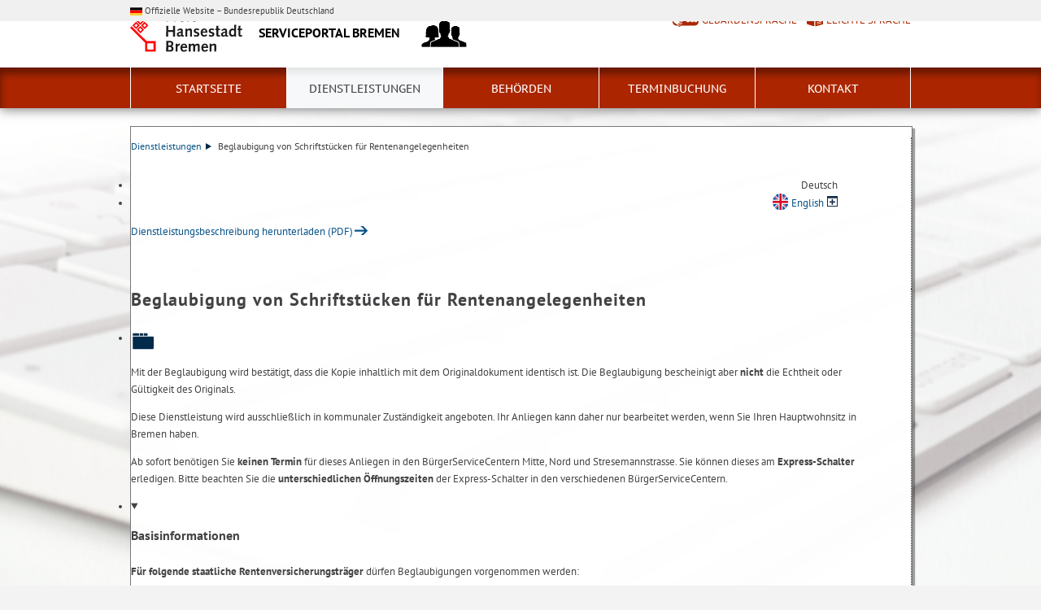

--- FILE ---
content_type: text/html; charset=utf-8
request_url: https://www.service.bremen.de/dienstleistungen/beglaubigung-von-schriftstuecken-fuer-rentenangelegenheiten-8405
body_size: 12546
content:
<!doctype html>
<html class="no-js nsp" lang="de">
<head>
	<script src="/static/notSupported/notSupported.js"></script>
	<link rel="canonical" href="https://www.service.bremen.de/dienstleistungen/beglaubigung-von-schriftstuecken-fuer-rentenangelegenheiten-8405"/>
	<title>Beglaubigung von Schriftstücken für Rentenangelegenheiten</title>
<meta http-equiv="Content-Type" content="text/html; charset=utf-8">
<meta name="keywords" content="Verwaltung">
<meta name="description" content="Beglaubigung von Schriftst&uuml;cken f&uuml;r Rentenangelegenheiten">
<meta name="author" content="">
<meta name="viewport" content="width=device-width,initial-scale=1">

<link rel="shortcut icon" href="https://www.service.bremen.de/fastmedia/3/favicon.ico">
  
<link rel="alternate" type="application/rss+xml" title="Test RSS" href="https://www.service.bremen.de/rss-feed/test-rss-1811?lang=de" >

  <noscript>
      <link rel="stylesheet" type="text/css" href="/sixcms/detail.php/template/01_noscript_css_d"/>
  </noscript>
  <link rel="stylesheet" type="text/css" href="/sixcms/detail.php/template/01_css_d?lang=de"/>
  <link rel="stylesheet" type="text/css" href="/static/css/html5/style.css"/>
  <link rel="stylesheet" type="text/css" href="/sixcms/detail.php/template/01_portal_css_d?lang=de"/>

<style> @media screen and (min-width: 58rem) { html {  background-size: cover;  background-position: center;  background-attachment: fixed;  background-repeat: no-repeat;  background-image: url(/fastmedia/117/Hintergruende_Tatstaur.jpg);}}</style>

<script src="/sixcms/detail.php/template/00_script_js_d"></script>

</head>


<body class="kogis">
<script>
    document.documentElement.classList.remove("no-js");
    document.documentElement.classList.add("js");
    document.body.classList.remove("no-js");
    document.body.classList.add("js");
</script>

<nav title="Inhaltsbereiche direkt anspringen">
    <ul class="skip-links">
        <li><a id="js_main_nav_workaround" href="#main_nav_anchor">Zur Hauptnavigation</a></li>        <li><a href="#main">Zum Inhalt</a></li>                <li><a href="#footer">Zur Fußzeile</a></li>    </ul>
</nav>
<a href="#main_nav_anchor" aria-label="zur Navigation" class="navbar-toggle" data-toggle="offcanvas" data-target="#myNavmenu" data-canvas="body">
    <span class="sr-only">zur Navigation</span>
    <span class="icon-bar"></span>
    <span class="icon-bar"></span>
    <span class="icon-bar"></span>
</a>
<nav id="myNavmenu" class="navmenu navmenu-default navmenu-fixed-left offcanvas"></nav><script>
var _paq = _paq || [];
_paq.push(['setCustomVariable', 1, 'Angebotstyp', 'Dienstleistung', 'page']);

</script><!-- Matomo 1.0 -->
<script type="text/javascript">
    var _paq = window._paq = window._paq || [];
    /* tracker methods like "setCustomDimension" should be called before "trackPageView" */
    _paq.push(["setDoNotTrack", true]);
    _paq.push(["disableCookies"]);
    _paq.push(['trackPageView']);
    _paq.push(['enableLinkTracking']);
    (function() {
    var u="https://piwik.bremen.de/";
    _paq.push(['setTrackerUrl', u+'matomo.php']);
    _paq.push(['setSiteId', '49']);
    var d=document, g=d.createElement('script'), s=d.getElementsByTagName('script')[0];
    g.type='text/javascript'; g.async=true; g.src=u+'matomo.js'; s.parentNode.insertBefore(g,s);
    })();
</script>
<noscript><p><img src="https://piwik.bremen.de/matomo.php?idsite=49&rec=1" style="border:0;" alt="" /></p></noscript>
<!-- End Matomo Code --><div id="dachmarke-oben">
    <div class="centerframe">
        <div class="kern-kopfzeile">
            <div class="container-fluid">
                <div class="kern-kopfzeile__content">
          <span class="kern-kopfzeile__flagge" aria-hidden="true">
            <svg xmlns="http://www.w3.org/2000/svg" fill="none" viewBox="0 0 24 16" style="height: 0.625rem;">
              <path fill="#000" d="M0 .5h24v5.333H0z"></path>
              <path fill="red" d="M0 5.833h24v5.333H0z"></path>
              <path fill="#FACA2C" d="M0 11.167h24V16.5H0z"></path>
            </svg>
          </span>
                    <span class="kern-kopfzeile__label">
            Offizielle Website – Bundesrepublik Deutschland
          </span>
                </div>
            </div>
        </div>
    </div>
</div><header class="header">
    <div class="centerframe">
        <div class="info_wrapper">
    <a href="https://www.service.bremen.de" title="Zur Startseite">
        <div class="logo_wrapper">
            <img src="https://www.service.bremen.de/static/img/html5/bremen_logo_schwarz.svg" width="138" height="51" alt=""/>
        </div>

        <div class="name">Serviceportal Bremen</div>

                    <div class="logo_dst">
                <img src="/sixcms/media.php/27/thumbnails/service_schwarz.png.18946.png" alt=""/>
            </div>
            </a>
</div>        <nav id="extra_lang" aria-label="Sprachvarianten"><a href="https://www.service.bremen.de/kurzvorstellung-des-serviceportals-in-deutscher-gebaerdensprache-13058" class="head_dgs2" title="Kurzvorstellung in Geb&auml;rdensprache" aria-label="Kurzvorstellung in Geb&auml;rdensprache">Gebärdensprache</a><a href="https://www.service.bremen.de/kurzvorstellung-des-serviceportals-in-leichter-sprache-13060" class="head_easy_language2" title="Kurzvorstellung in Leichter Sprache" aria-label="Kurzvorstellung in Leichter Sprache">Leichte Sprache</a></nav>                <!--
    <form method="get" id="searchform" role="search" action="/sixcms/detail.php">
    <input type="hidden" name="template" value="20_search_d">
    <input type="hidden" name="search[send]" value="true">
    <input type="hidden" name="lang" value="de">
    <button id="open-mobile-search">
        <img alt="Suche öffnen" src="/static/img/html5/lupe_rot.svg"/>
        <img alt="Suche schließen" src="/static/img/html5/lupe_weiss.svg"/>
    </button>
    <label>
        <span>Suche:</span>
        <input type="text" aria-label="Suche:"
               value="" name="search[vt]" id="searchinput"
               placeholder="Suche starten"/>
    </label>
    <button title="Suche starten" id="runsearch" type="submit" value="">
        <img alt="Suche starten" src="/static/img/html5/lupe_weiss.svg"/>
    </button>
-->
</form>
            </div>
        <div id="mainNavi">
        <div class="navi">
            <div class="centerframe">
                <div class="logo_wrapper">
                    <a id="navilogo" href=""><img
                                src="/static/img/html5/bremen_logo_weiss.svg"
                                alt="Logo Verwaltung Bremen" width="30" height="11"/></a>
                </div>
                <nav class="megamenu" tabindex="-1" id="navi_main">
                    <noscript>
                        <ol class="accessible-megamenu">
                            <li class="accessible-megamenu-top-nav-item">
                                <span class="topLevel"><a href="#main_nav_anchor">Zur Navigation</a></span>
                            </li>
                            <li class="accessible-megamenu-top-nav-item"><span class="topLevel"><a href="#container">Zum Inhalt</a></span>
                            </li>
                            <li class="accessible-megamenu-top-nav-item"><span class="topLevel"><a href="#footer_cc">Zur Fu&szlig;zeile</a></span>
                            </li>
                        </ol>
                    </noscript>
                </nav>
            </div>
        </div>
    </div>
</header>

<div class="mobile nav">
    <span id="nav_back_label" style="display:none;">zurück</span>
    <span id="nav_navigation_label" style="display:none;">Navigation</span>
    <a href="#" class="head_entity" id="mobile_navigation">Navigation</a>
</div><div class=centerframe>
	<div id="container">

<main id="main" class="nsp ">

<div id="topcontainer" class="main_article nsp">
    <div class="main ">
        <div class="main_article breadcrumb"><div class="hiddentext">Sie sind hier:</div><ul class="breadcrump">
<li>
<a href="https://www.service.bremen.de/dienstleistungen-1464">Dienstleistungen<span class="breadcrump_divider"></span></a>
</li>
<li>Beglaubigung von Schriftstücken für Rentenangelegenheiten</li></ul></div>
                        </div>
<div class="main">
	<div class="main_article">
		<div class="services">
			<div class="primary">
                				                			</div>

            <div class="other">
									<ul class="lang_toggle">
						<li>Deutsch</li>
						<li><a href="https://www.service.bremen.de/dienstleistungen/authentication-of-documents-for-pension-matters-145115"
						       title="zum englischen Artikel &ldquo;Authentication of documents for pension matters&rdquo;"
						       lang="en" class="lang en-en box">English</a></li>
					</ul>
	                	            
				<a href="/sixcms/detail.php?gsid=bremen128.c.70868.de&amp;template=00_html_to_pdf_d"
				   class="pdf"
				   download="beglaubigung-von-schriftstuecken-fuer-rentenangelegenheiten.pdf"
				   title="Dienstleistungsbeschreibung herunterladen (PDF)"
				>Dienstleistungsbeschreibung herunterladen (PDF)</a>
            </div>

		</div>
	</div>
</div>
</div>



<div class="main_article main nsp dienstelle pdf_area">


<div class="panel-single description">
	<div class="hl__icon">
		<h1>
			Beglaubigung von Schriftstücken für Rentenangelegenheiten		</h1>
		
<ul aria-label="Lebenslage(n):" title="Lebenslage(n):">
	<li><img src="/fastmedia/248/Register_Kataster.23905.svg"
	         alt="Register und Kataster" title="Register und Kataster" width="30"/></li>
    </ul>	</div>
	<div><p>Mit der Beglaubigung wird bestätigt, dass die Kopie inhaltlich mit dem Originaldokument identisch ist. Die Beglaubigung bescheinigt aber <strong>nicht</strong> die Echtheit oder Gültigkeit des Originals.</p><p>
Diese Dienstleistung wird ausschließlich in kommunaler Zuständigkeit angeboten. Ihr Anliegen kann daher nur bearbeitet werden, wenn Sie Ihren Hauptwohnsitz in Bremen haben.</p><p>
Ab sofort benötigen Sie <strong>keinen Termin</strong> für dieses Anliegen in den BürgerServiceCentern Mitte, Nord und Stresemannstrasse. Sie können dieses am <strong>Express-Schalter</strong> erledigen. Bitte beachten Sie die <strong>unterschiedlichen Öffnungszeiten</strong> der Express-Schalter in den verschiedenen BürgerServiceCentern.
</p></div>
</div>

<div class="panel-group">
	<ul>
        				<li>
					<details id="collapse-basisinformationen" open>
						<summary><h2>Basisinformationen</h2></summary>
						<div class="shortener">
							<div>
                                <p><strong>Für folgende staatliche Rentenversicherungsträger</strong> dürfen Beglaubigungen vorgenommen werden:<br>
</p><ul class="fix_ul"><li>Rentenversicherungsanstalten</li><li>Pensionskassen</li><li>Seekassen</li><li>Knappschaften</li></ul>							</div>
						</div>
					</details>
				</li>
                				<li>
					<details id="collapse-verfahren" >
						<summary><h2>Ablauf</h2></summary>
						<div class="">
							<div>
                                <h3>Weitere Hinweise</h3><ul class="fix_ul"><li>Kopien von Originalunterlagen dürfen mitgebracht werden</li><li>Die Schriftstückke können auch direkt bei Deutschen Rentenversicherung vorgelegt werden</li><li>Beglaubigungen für private Rentenversicherungen sind <strong>nicht</strong> gebührenfrei.</li><li>Beglaubigunen für private Rentenversicherungsträger sind nur unter besonderen Voraussetzungen möglich.</li></ul><p>
<strong>Weitere Informationen unter Tel.: (0421) 361-88664.</strong>
</p>							</div>
						</div>
					</details>
				</li>
                				<li>
					<details id="collapse-unterlagen" >
						<summary><h2>Benötigte Unterlagen</h2></summary>
						<div class="">
							<div>
                                <ul class="fix_ul">
    <li>Personalausweis oder Reisepass        </li>
    <li>Schreiben der anfordernden Stelle        </li>
    <li>Vorlage des Originaldokuments        <br><ul class="fix_ul"><li>Das Original muss in deutscher Sprache abgefasst sein.</li></ul></li>
    <li>Gegebenenfalls Kopien        <br><ul class="fix_ul"><li>Mitgebrachte Kopien müssen das gesamte Originaldokument wiedergeben</li><li>Ein mehrseitiges Dokument darf nicht doppelseitig kopiert sein</li></ul></li>
</ul>							</div>
						</div>
					</details>
				</li>
                				<li>
					<details id="collapse-stellen" >
						<summary><h2>Zuständige Stellen</h2></summary>
						<div class="">
							<div>
                                <div id="dl-ds">
	<div>
		<ul>
		<li>
		<h3><a class="more" href="https://www.service.bremen.de/die-senatorin-fuer-inneres-und-sport/buergeramt-116324">Bürgeramt</a></h3>
		<div class="kogis_main_visitenkarte">
	<ul class="head_main_links visitenkarte">
		<li><span class="interfaceicon phone" role="graphics-symbol" aria-label="Telefon" title="Telefon"></span>(0421) 115</li>				<li>
			<span class="interfaceicon address" role="graphics-symbol" aria-label="Anschrift: " title="Anschrift: "></span>
			Stresemannstraße 48, 			28207 Bremen		</li>
		        			</ul>
</div>
	</li>
		<li>
		<h3><a class="more" href="https://www.service.bremen.de/die-senatorin-fuer-inneres-und-sport/buergeramt/buergerservicecenter-mitte-123042">BürgerServiceCenter-Mitte</a></h3>
		<div class="kogis_main_visitenkarte">
	<ul class="head_main_links visitenkarte">
		<li><span class="interfaceicon phone" role="graphics-symbol" aria-label="Telefon" title="Telefon"></span>(0421) 115</li>		<li><span class="interfaceicon fax" role="graphics-symbol" aria-label="Telefax" title="Telefax"></span>(0421) 361-89460</li>		<li>
			<span class="interfaceicon address" role="graphics-symbol" aria-label="Anschrift: " title="Anschrift: "></span>
			Pelzerstraße 40, 			28195 Bremen		</li>
		        			<li><a href="mailto:bscmitte@buergeramt.bremen.de"><span class="interfaceicon send"></span>bscmitte<wbr>@buergeramt.<wbr>bremen.<wbr>de</a></li>        			</ul>
</div>
	</li>
		<li>
		<h3><a class="more" href="https://www.service.bremen.de/die-senatorin-fuer-inneres-und-sport/buergeramt/buergerservicecenter-nord-123044">BürgerServiceCenter-Nord</a></h3>
		<div class="kogis_main_visitenkarte">
	<ul class="head_main_links visitenkarte">
		<li><span class="interfaceicon phone" role="graphics-symbol" aria-label="Telefon" title="Telefon"></span>(0421) 115</li>		<li><span class="interfaceicon fax" role="graphics-symbol" aria-label="Telefax" title="Telefax"></span>(0421) 496-55600</li>		<li>
			<span class="interfaceicon address" role="graphics-symbol" aria-label="Anschrift: " title="Anschrift: "></span>
			Gerhard-Rohlfs-Straße 62, 			28757 Bremen		</li>
		        			<li><a href="mailto:bscnord@buergeramt.bremen.de"><span class="interfaceicon send"></span>bscnord<wbr>@buergeramt.<wbr>bremen.<wbr>de</a></li>        			</ul>
</div>
	</li>
		<li>
		<h3><a class="more" href="https://www.service.bremen.de/die-senatorin-fuer-inneres-und-sport/buergeramt/buergerservicecenter-stresemannstrasse-9384">BürgerServiceCenter-Stresemannstraße</a></h3>
		<div class="kogis_main_visitenkarte">
	<ul class="head_main_links visitenkarte">
		<li><span class="interfaceicon phone" role="graphics-symbol" aria-label="Telefon" title="Telefon"></span>(0421) 115</li>		<li><span class="interfaceicon fax" role="graphics-symbol" aria-label="Telefax" title="Telefax"></span>(0421) 361-14096 (Zentrales Faxgerät)</li>		<li>
			<span class="interfaceicon address" role="graphics-symbol" aria-label="Anschrift: " title="Anschrift: "></span>
			Stresemannstraße 48, 			28207 Bremen		</li>
		        			<li><a href="mailto:bscstre@buergeramt.bremen.de"><span class="interfaceicon send"></span>bscstre<wbr>@buergeramt.<wbr>bremen.<wbr>de</a></li>        			</ul>
</div>
	</li>
	</ul>
					</div>
    </div>							</div>
						</div>
					</details>
				</li>
                				<li>
					<details id="collapse-kosten" >
						<summary><h2>Gebühren / Kosten</h2></summary>
						<div class="">
							<div>
                                <p>gebührenfrei
</p>							</div>
						</div>
					</details>
				</li>
                				<li>
					<details id="collapse-rechtsgrundlagen" >
						<summary><h2>Rechtsgrundlagen</h2></summary>
						<div class="">
							<div>
                                <ul class="fix_ul">
<li><a  href="https://www.gesetze-im-internet.de/vwvfg/__33.html" target="_blank" class="direct" title="Öffnet im neuen Fenster">§ 1 Bremisches Verwaltungsverfahrensgesetz (BremVwVfG) in Verbindung mit § 33 Verwaltungsverfahrensgesetz (VwVfG)</a></li></ul>							</div>
						</div>
					</details>
				</li>
                	</ul>
</div>

	<form id="feedbackform" action="#feedbackform" method="post"
	      data-href="/sixcms/detail.php?template=10_sp_feedback_ajax_d">

		<details>
			<summary><h2>Feedback geben</h2></summary>
			<div id="abs_feedbackform">
				<div>
					<p class="feedbackform-success"><strong>Ihr Feedback wird uns helfen, Probleme zu erkennen und zu lösen. Sie erhalten keine persönliche Antwort. Bitte übermitteln Sie keine persönlichen Daten.</strong></p>
					<div class="forminputs">

						<input type="hidden" name="dl_id" value="8405">
                        <input type="hidden" name="articletype" value="">

						<fieldset class="success">
							<legend><strong>Haben Sie gefunden, wonach Sie gesucht haben?</strong></legend>

							<label>
								<input type="radio" name="erfolg" value="Ja" checked>
								<span>Ja</span>
							</label>
							<label>
								<input type="radio" name="erfolg" value="Nein">
								<span>Nein</span>
							</label>
							<label>
								<input type="radio" name="erfolg" value="Teilweise">
								<span>Teilweise</span>
							</label>
						</fieldset>

						<fieldset class="rating">
							<legend><strong>
									Wie bewerten Sie die Seite?<span class="required_field">*</span>
								</strong></legend>
							<label for="rating_1" title="1 Stern"
							>1 Stern</label>
							<input type="radio" name="score" id="rating_1" value="1">

							<label for="rating_2" title="2 Sterne"
							>2 Sterne</label>
							<input type="radio" name="score" id="rating_2" value="2">

							<label for="rating_3" title="3 Sterne"
							>3 Sterne</label>
							<input type="radio" name="score" id="rating_3" value="3">

							<label for="rating_4" title="4 Sterne"
							>4 Sterne</label>
							<input type="radio" name="score" id="rating_4" value="4">

							<label for="rating_5" title="5 Sterne"
							>5 Sterne</label>
							<input type="radio" name="score" id="rating_5" value="5"
							       required data-message="Dies ist ein Pflichtfeld. Bitte vergeben Sie eine Bewertung.">
							<br>
							<small>*Pflichtfeld</small>
						</fieldset>

						<div class="message">
							<label>
								<span>Wonach haben Sie gesucht?</span>
								<input type="text" name="topic" maxlength="500"
								       placeholder="Wonach haben Sie gesucht?">
							</label>
							<label>
								<span>Feedback</span>
								<textarea name="message" maxlength="1000"
								          placeholder="Kommentar schreiben"></textarea>
							</label>
						</div>

						<div class="buttons">
							<button type="submit">Feedback absenden</button>
						</div>
					</div>
				</div>
			</div>
		</details>
	</form>
    

<div class="last_update">
	<p>Aktualisiert am 25.07.2025</p>
</div>

<!--
<style type="text/css" scoped>
    div .marginal_logo {
        display:none;
    }
    .kogis #marginal.aside .marginal_item.teaser {
        margin-top: -30px;
    }
   @media only screen and (max-width: 750px) {
    .kogis #marginal.aside .marginal_item.teaser {
        margin-top: 0px;
    }
   }
</style>
--><script>
    jQuery(document).ready(function ($) {

        // debounce => Check für Animationframe, für bessere Performance
        const debounce = (fn) => {
            let frame;
            return (...params) => {
                if (frame) {
                    cancelAnimationFrame(frame);
                }
                frame = requestAnimationFrame(() => {
                    fn(...params);
                });

            }
        };


        /* Ausgeblendet: Scrollrichtung ermitteln, für ein und ausblenden von Elementen bei scrollen in der Seite.
        Aktuell ersetzt durch einfache Prüfung ob gescrollt oder nicht.
        // var scrollTopLast = 0,
        //     bodyHeightLast = $('body').height(),
        //     timer = false;
        // const checkScroll = () => {
        //     var scrollTop = window.scrollY,
        //         bodyHeight = $('body').height(),
        //         distance = scrollTop - scrollTopLast + bodyHeightLast - bodyHeight;
		//
        //     if (scrollTop > 0) {
        //         $('html').addClass('scrolled');
        //         if (distance < -2) {
        //             $('html').addClass('scrolled_up').removeClass('scrolled_down');
        //         } else if (distance > 2) {
        //             $('html').addClass('scrolled_down').removeClass('scrolled_up');
        //         }
        //     } else {
        //         if (timer) {
        //             window.clearTimeout(timer);
        //         }
        //         timer = setTimeout(function () {
        //             if (distance <= 0) {
        //                 // Unset der Klassen nur, wenn wirklich hoch gescrollt wurde.
        //                 // Die Berechnung schlägt durch Verkürzen der Seite ggf bei kleinen Beträgen fehl.
        //                 $('html').removeClass('scrolled scrolled_up scrolled_down');
        //             } else {
        //                 // Wenn herab gescrollt wurde, aber top 0 ist:
        //                 // Scrollen zur eigentlich gewollten Position.
        //                 // (wenige Pixel, ermöglicht aber, wieder hoch zu scrollen)
        //                 window.scroll({ top: distance, behavior: 'smooth'});
        //             }
        //         }, 50);
        //     }
        //     scrollTopLast = window.scrollY;
        //     bodyHeightLast = $('body').height();
        // }
         */

        const checkScroll = (e) => {
            var scrollTop = window.scrollY;
            if (scrollTop > $('#topcontainer').height() + $('.header .centerframe').height()) {
                // if(!$('html').is('.scrolled')) {
                //     $('#topcontainer').css({minHeight: $('#topcontainer').height()});
                // }
                $('html').addClass('scrolled');
            } else if(scrollTop == 0) {
                // $('#topcontainer').css({minHeight: ''});
                $('html').removeClass('scrolled');
            }
        }

        // const endScroll = (e) => {
        //     console.log('end', window.scrollY, e);
        // }
        // const startScroll = (e) => {
        //     console.log('start', window.scrollY, e);
        // }

        document.addEventListener('scroll', debounce(checkScroll), { passive: true });
        checkScroll();
        // document.addEventListener('scrollend', debounce(endScroll), { passive: true });
        // checkScroll();
        // document.addEventListener('scrollstart', debounce(startScroll), { passive: true });
        // checkScroll();


        /*-------------------
         Feedbackform Control START
         ---------------------*/
        $('#feedbackform').each(function () {
            var $form = $(this),
                url = $form.attr('data-href');

            $form.submit(function (event) {
                $.ajax({
                    type: "POST",
                    url: url,
                    data: $form.serialize(), // serializes the form's elements.
                    dataType: 'json',
                    success: function (data) {
                        if (data.status === true) {
                            // Remove existing error messages
                            $form.find('.feedbackform-error').text(data.allgemein).hide();
                            $form.find('.feedbackform-err').remove();

                            // Hide Inputfields
                            $form.find('div.forminputs').children().hide();

                            // Show success message
                            $form.find('.feedbackform-success').text('Vielen Dank für Ihr Feedback. Es wird uns helfen, Probleme zu erkennen und zu lösen. Sie erhalten keine persönliche Antwort.').show();
                        } else {
                            // Remove existing error messages
                            $form.find('label.feedbackform-errorMsg').removeClass('feedbackform-errorMsg');
                            $form.find('.feedbackform-err').remove();

                            // Show general error message
                            $form.find('.feedbackform-error').text(data.allgemein).show();

                            // Select suitable error message
                            if (data.hasOwnProperty('message')) {
                                $form.find('.feedbackform-message')
                                .addClass('feedbackform-errorMsg')
                                .append('<span class="form_error_text feedbackform-err">' + data.message + '</span>')
                                .parent('p.formRow')
                                .addClass('form_error');
                            }

                            if (data.hasOwnProperty('xsrf')) {
                                $form.children('input[name=tp_xsrf]').val(data.xsrf);
                            }
                        }
                    },
                    error: function (xhr, err) {
                        console.log("readyState: " + xhr.readyState + "\nstatus: " + xhr.status);
                    }
                });

                return false; // avoid to execute the actual submit of the form.
            });

            $form.find(':input').each(function (i) {
                var $input = $(this),
                    input = $(this).get()[0],
                    $parent = $input.parents('fieldset:first'),
                    $label = $parent.find('strong:first'),
                    message, ariaLabel = $input.attr('aria-label')

                $input.on('invalid', function (e) {
                    e.preventDefault()
                    if (!e.target.validity.valid) {
                        message = $input.data('message')
                        if (!message) {
                            message = input.validationMessage
                        }

                        $parent.addClass('form_error')
                        $parent.find('span.form_error_text').remove()
                        $label.append(
                            '<span role="alert" class="form_error_text">' +
                            message + '</span>')
                        if ($input.is($form.find('input:invalid,textarea:invalid,select:invalid').filter(':first'))) {
                            $input.focus()
                        }
                        if (ariaLabel && ariaLabel.length > 0) {
                            $input.attr('aria-label', ariaLabel + ' - ' + message)
                        }
                    }
                })
                $input.on('input propertychange', function (e) {
                    $parent.removeClass('form_error')
                    $parent.find('.form_error_text').remove()
                    input.setCustomValidity('')
                    if (ariaLabel && ariaLabel.length > 0) {
                        $input.attr('aria-label', ariaLabel)
                    }
                })

                $input.on('change', function (e) {
                    $parent.removeClass('form_error')
                    $parent.find('.form_error_text').remove()
                    input.setCustomValidity('')
                    if (ariaLabel && ariaLabel.length > 0) {
                        $input.attr('aria-label', ariaLabel)
                    }
                    window.setTimeout(function () {
                        input.checkValidity()
                    }, 300)
                })
            });
        });

        /*--- Feedbackform Control END */


        $('.togglehandle').click(function () {
            $(this).next().slideToggle('fast', 'linear');
            if ($(this).hasClass('toggleopen')) {
                $(this).removeClass('toggleopen');
                $(this).addClass('toggleclosed');
            } else {
                $(this).removeClass('toggleclosed');
                $(this).addClass('toggleopen');
            }

            $(this).parent().find('.focus--mouse').blur();

            return false;
        });

        $('.toggleclosed').next().css('display', 'none');
        // Erste Eben mobil einklappen
        $('#marginal.mobile .togglehandle.toggleopen:eq(0)').click();


        $('.main_article .toogle-article').click(function (event) {
            tHeightLess = 380;
            event.preventDefault();
            var el = $(this);
            var target = $(this).prev();
            var tHeight = '';
            var tclass = 'more';

//Get Height of less items


            if ($(this).hasClass('more')) {
                tHeight = target.css('height', 'auto').height();
                target.css('height', tHeightLess);
                target.animate({
                        height: tHeight
                    },
                    300,
                    function () {
                        el.removeClass('more');
                        el.addClass('less');
                    });
            } else {
                target.animate({
                        height: tHeightLess
                    },
                    300,
                    function () {
                        el.removeClass('less');
                        el.addClass('more');
                    });
            }
            return false;
        });
        /*--- Toggle Themen END */


        /*-------------------
         Unselect Others START
         ---------------------*/
        $('#searchFilterCollapse select option').click(function (event) {
            var allOptions = $(this).parent().find('option:selected');
            tmpEl = $(this);
            allOptions.each(function (index, el) {
//console.log($(this).hasClass('all') +'###########'+ $(this).attr('selected'));
                if ($(this).hasClass('all')) {
                    allOptions.prop("selected", false);
                    tmpEl.prop("selected", true);
//console.log(tmpEl);
                }
            });
        });
        /*--- Unselect Others END */

        if(jQuery.fn.select2) {
            $('#search_filter').find('select').select2('destroy');
        }
        $('#search_filter').find(':input').on('change', function () {
            $('#search_filter').trigger('submit');
        });

        /*-------------------
         Jump, If Button is behind the header START
         ---------------------*/
        $("a,input,button,select").focus(function () {
            var tmpElPos = $(this).offset().top;
            var tmpScrollPos = $(window).scrollTop();
            if (tmpElPos < tmpScrollPos + 80) {
//alert(tmpElPos +'######'+tmpScrollPos);
                $(window).scrollTop(tmpElPos - 200);
            }
        });
        /*--- Jump, If Button is behind the header END */

        /*-------------------
         Tab Reihenfolge Anpassen START
         ---------------------*/
        $('.panel-default .panel-title a').attr('tabindex', '-1');
        /*--- Tab Reihenfolge Anpassen END */


        /*-------------------
         Focus entfernen START
         ---------------------*/
        $('.panel-default .panel-title a').mouseout(function (event) {
            $(this).parents('.panel-heading').blur();
        });

        $('.ifg_fh_accordion h3').mouseout(function (event) {
            $(this).blur();
        });
        /*--- Focus entfernen END */


        $('form.where').each(function () {
            var $form = $(this),
                $toggle = $form.children('a'),
                $abs = $form.children('div');

            $abs.slideUp();
            $toggle.on('click', function (e) {
                e.preventDefault();
                $abs.slideToggle(500);
                $form.toggleClass('open');
            });
        });

        $("#situations .slider ul").simpleScrollerSet({
            align: 'left',
        });
        $("#situations .slider ul li").removeAttr('tabindex');

        $('#situations .groupbox').each(function () {
            var $box = $(this),
                $toggle = $box.find('h2'),
                $abs = $box.find('.situations'),
                $otherToggle = $box.siblings().find('h2'),
                $otherAbs = $box.siblings().find('.situations'),
                $viewToggle = $('<a href="#' + $box.attr('id') + '">alle anzeigen</a>');

            // Aufklappen der Blöcke.
            $toggle.children('a').on('click', function (e) {
                e.preventDefault();
                if ($abs.not(':animated')) {
                    $otherToggle.removeClass('open');
                    $otherAbs.removeClass('open');
                    $box.removeClass('closed');
                    $toggle.toggleClass('open');
                    $abs.toggleClass('open');
                }
            });

            $box.on('focusout', function (e) {
                if (!$box.is(':focus-within')) {
                    $box.removeClass('open');
                    $toggle.removeClass('open');
                    $abs.removeClass('open');
                }
            });

            $box.on('keydown', function (e) {
                if (e.key === 'Escape') {
                    $box.removeClass('open');
                    $toggle.removeClass('open');
                    $abs.removeClass('open');
                }
            });

            // Aufklappen/Umschalten des Sliders.
            $abs.append($viewToggle.addClass('showall'));
            $viewToggle.on('click', function (e) {
                e.preventDefault();
                $abs.toggleClass('showall');
                if($abs.is('.showall')) {
                    $viewToggle.text('weniger anzeigen')
                } else {
                    $viewToggle.text('alle anzeigen')
                }
                $("#situations .slider ul").simpleScrollerTo(0, 'auto', 0);
            });
        });

        // Register Behörden/Dienstleistungen
        $('#register_toggle').each(function () {
            var $head = $(this),
                $toggles = $head.find('a[href^="#"]'),
                $pages = $();
            $toggles.each(function () {
                var $toggle = $(this),
                    $page = $($toggle.attr('href'));

                $pages = $pages.add($page);

                $toggle.off('click');
                $toggle.on('click', function (e) {
                    e.preventDefault();
                    $page.add($toggle).addClass('open');
                    $pages.not($page).add($toggles.not($toggle)).removeClass('open');
                });
            });
        });

        $('.shortener').each(function () {
            let $abs = $(this),
                $toggle = $('<button class="short_toggle"><span>Weiter lesen</span></button>');
            if ($abs.height() > 300) {
                $abs.addClass('short').append($toggle);
                $toggle.on('click', function () {
                    $abs.removeClass('short').attr('tabindex', '-1').focus();
                    $toggle.remove();
                });
            }
        });

        document.onselectionchange = () => {
            let selection = window.getSelection(),
                text = selection.toString();
            if (text.length > 2) {
                $('.shortener.short').each(function () {
                    let $abs = $(this),
                        $toggle = $abs.children('button.short_toggle');
                    if ($abs.text().match(text)) {
                        $toggle.trigger('click');
                    }
                });
            }
        };

        $('.sp_show_more_list').each(function () {
            let params = new URLSearchParams(document.location.search),
                currentOffset = parseInt(params.get('max')) || 10,
                itemsPerPage = 10,
                $list = $(this),
                $results = $list.children('li');
            $button = $('<button id="loadMoreBtn" aria-controls="search-results">Mehr Ergebnisse laden</button>');
            $more = $list.nextAll('p.nothing-found');
            $list.after($button);

            function loadItems(max) {
                $results.slice(0, max).fadeIn();

                if ($results.length > max) {
                    $button.show();
                    $more.hide();
                } else {
                    $button.hide();
                    $more.show();
                }
            }

            $results.hide();
            loadItems(currentOffset);

            $button.click(function () {
                let $visible = $results.filter(':visible'),
                    $next = $visible.filter(':last').next(),
                    currentCount = $visible.length,
                    loc = window.location.href.replace(/(\?|&)max=\d*/, '');
                loadItems(currentCount + itemsPerPage);
                $next.attr('tabindex', '-1').focus().removeAttr('tabindex');
                loc += loc.match(/\?/) ? '&' : '?';
                history.replaceState(undefined, undefined, loc + 'max=' + (currentCount + itemsPerPage));

            });
        });

        function getSafeQueryParam(paramName) {
            const urlParams = new URLSearchParams(window.location.search);
            const rawValue = urlParams.get(paramName);

            if (rawValue === null) return null;

            let value = decodeURIComponent(rawValue);
            value = value.replace(/[\u0000-\u001F\u007F<>"'`]/g, '');

            return value.trim();
        }

        function initLoadMoreResultsAjax() {
            let params = new URLSearchParams(document.location.search),
                currentOffset = parseInt(params.get('max')) || 10,
                pageSize = 10,
                $loadMoreBtn = $('#load-more'),
                $resultsList = $('#search-results'),
                count = parseInt($('#search_counter').text().replace(/[^\d]/g, '')),
                loadMore = function (limit = 10) {
                    let className = $loadMoreBtn.hasClass('stellen') ? 'stellen' : 'leistungen',
                        data = JSON.parse(document.getElementById("page-data").textContent),
                        anzeigemodus = data.search.anzeigemodus,
                        suchmodus = data.search.suchmodus,
                        onlineservice = data.search.onlineservice,
                        sort = data.search.sort;

                    $loadMoreBtn.prop('disabled', true).text('Lade...');

                    $.ajax({
                        url: '/sixcms/detail.php?template=06_sp_suche_ajax_d',
                        data: {
                            offset: currentOffset,
                            limit: limit,
                            type: className,
                            sort: getSafeQueryParam('sort'),
                            fulltext: getSafeQueryParam('fulltext'),
                            gruppe: getSafeQueryParam('gruppe'),
                            anzeigemodus: anzeigemodus,
                            suchmodus: suchmodus,
                            sort: sort,
                            onlineservice: onlineservice,
                        },
                        dataType: 'json',
                        success: function(data) {
                            let $results = $resultsList.children('li'),
                                loc = window.location.href.replace(/&max=\d*/, ''),
                                $next = $results.filter('li:last').next();

                            $.each(data.results, function(index, resultHTML) {
                                $resultsList.append(resultHTML);
                            });
                            $next.attr('tabindex', '-1').focus().removeAttr('tabindex');

                            currentOffset += limit;
                            loc += loc.match(/\?/) ? '&' : '?';
                            history.replaceState(undefined, undefined, loc + 'max=' + currentOffset);

                            if (!data.hasMore) {
                                $loadMoreBtn.hide();
                            } else {
                                $loadMoreBtn.prop('disabled', false).text('Mehr Ergebnisse laden');
                            }
                        },
                        error: function() {
                            $loadMoreBtn.prop('disabled', false).text('Mehr anzeigen');
                        }
                    });
                };

            if(count <= currentOffset) {
                $loadMoreBtn.remove();
            } else {
                $loadMoreBtn.on('click', function () {
                    loadMore(pageSize);
                });
            }
        }

        initLoadMoreResultsAjax();

        var $modal = $(`
            <dialog autofocus>
                <div class="modal--wrapper" tabindex="-1">
                    <div class="modal--header"><button class="modal--close" type="button" aria-label="`+A_BASIC_CLOSE+`"></button></div>
                    <div class="modal--content"></div>
                </div>
            </dialog>
        `);

        $('a.lang,a.btn.appointment.popup,a.quickform.popup').colorbox.remove();
        $('body').on('click', 'a.lang,a.btn.appointment.popup,a.quickform.popup', function (e) {
            e.preventDefault();
            var $link = $(this),
            url = $link.attr('href'),
            classes = 'modal--link--' + $link.attr('class').split(/\s+/).join(' modal--link--'),
            $dialog = $modal.clone(true).attr('title', $link.text()).attr('class', classes),
            $dialogContent = $dialog.find('.modal--content'),
            dialog = $dialog.get()[0],
            $closebutton = $dialog.find('.modal--close'),
            $iframe = $('<iframe src="'+url+'" title="Popupcontent"></iframe>');

            $('body').append($dialog);
            $dialogContent.append($iframe);
            dialog.showModal();

            $closebutton.on('click', function () {
                dialog.close();
            });

            dialog.addEventListener("close", (event) => {
                window.setTimeout(function () {
                    $dialog.remove();
                }, 500);
            });

            $(window).on("message", function(e) {
                var data = e.originalEvent.data;
                if(data.documentHeight && $dialog) {
                    $iframe.height(data.documentHeight);
                } else if(data.key && $dialog) {
                    if(data.key === 'Escape') {
                        dialog.close();
                    }
                }
            });
        });

    });
</script>

<script>
    function toggleExternalMarginalLinks(idPrefix, toggleId, titleOpen, titleClose) {
        if (
            idPrefix !== undefined && idPrefix !== null && idPrefix !== 0 && idPrefix !== ''
            && toggleId !== undefined && toggleId !== null && toggleId !== 0 && toggleId !== ''
            && titleOpen !== undefined && titleOpen !== null
            && titleClose !== undefined && titleClose !== null
        ) {
            let idDiv   = idPrefix + '_div_js_' + toggleId;
            let idLink  = idPrefix + '_toggle_link_' + toggleId;
            let idHead  = idPrefix + '_headline_link_' + toggleId;
            let elemDiv     = document.getElementById(idDiv);
            let elemLink    = document.getElementById(idLink);
            let elemHead    = document.getElementById(idHead);
            let closeDivs   = document.getElementsByClassName('fos_div_js');
            let closeLinks  = document.getElementsByClassName('fos_toggle_link');
            let closeHeads  = document.getElementsByClassName('fos_headline_link');
            let closeDiv = '', closeLink = '', closeHead = '';
            let closeDivId = '', closeLinkId = '', closeHeadId = '';
            if (
                elemDiv !== undefined && elemDiv !== null && elemDiv !== '' && elemDiv !== 0
                && elemLink !== undefined && elemLink !== null && elemLink !== '' && elemLink !== 0
                && elemHead !== undefined && elemHead !== null && elemHead !== '' && elemHead !== 0
            ) {
                for (let i = 0; i < closeDivs.length; i++) {
                    if (closeDivs[i].id !== idDiv) {
                        closeDivId  = closeDivs[i].id;
                        closeLinkId = closeLinks[i].id;
                        closeHeadId = closeHeads[i].id;
                        closeDiv    = document.getElementById(closeDivId);
                        closeLink   = document.getElementById(closeLinkId);
                        closeHead   = document.getElementById(closeHeadId);
                        closeDiv.style.display   = 'none'
                        closeLink.classList.add('direct-plus');
                        closeLink.classList.remove('direct-minus');
                    }
                }
                if (
                    elemDiv.style !== undefined && elemDiv.style !== null
                    && elemLink.title !== undefined && elemLink.title !== null
                    && elemLink.classList !== undefined && elemLink.classList !== null
                    && elemHead.title !== undefined && elemHead.title !== null
                    && elemHead.classList !== undefined && elemHead.classList !== null
                ) {
                    if (elemDiv.style.display === 'block') {
                        elemDiv.style.display   = 'none';
                        elemLink.title = titleOpen;
                        elemLink.classList.add('direct-plus');
                        elemLink.classList.remove('direct-minus');

                        elemHead.title = titleOpen;
                        elemHead.classList.add('direct-plus');
                        elemHead.classList.remove('direct-minus');
                        //elemLink.style.display  = 'block';
                        elemLink.focus();
                    } else {
                        elemDiv.style.display = 'block';
                        elemLink.title = titleClose;
                        elemLink.classList.add('direct-minus');
                        elemLink.classList.remove('direct-plus');

                        elemHead.title = titleClose;
                        elemHead.classList.add('direct-minus');
                        elemHead.classList.remove('direct-plus');
                        //elemLink.style.display  = 'none';
                        elemHead.focus();
                    }
                }
            }
        }
    }
    function toggleFos(toggleId, titleOpen, titleClose) {
        toggleExternalMarginalLinks('fos', toggleId, titleOpen, titleClose);
    }
    function toggleTb(toggleId, titleOpen, titleClose) {
        toggleExternalMarginalLinks('tb', toggleId, titleOpen, titleClose);
    }
</script></div>
</main>

<div id="kacheln">
    
    
    </div>
    <div id="dachmarke-unten">
        <img src="/sixcms/media.php/25/DIgitalwappen_BundLaenderKommunen.svg" alt="">
        <div>Dieses Angebot ist Teil der Initiative Dachmarke der Bundesrepublik Deutschland für eine<br>Vereinheitlichung der digitalen Angebote des Bundes, der Länder und aller Kommunen.</div>
    </div>
     
</div> <!-- (container) -->

</div> <!-- (centerframe) -->
    <div id="photographer">
        <a href='https://unsplash.com/de/fotos/eine-computertastatur-die-auf-einem-schreibtisch-sitzt--2Onq5yKugw' target='_blank'>        Dienstleistungen &middot;         syfq nzm        </a>  </div>
<!-- Navigation is inside footer because of noscript fallback! -->
<div id="main_nav_anchor"><h2>Navigation:</h2><div class="navi">
    <div class="centerframe">
        <nav class="megamenu">
            <ol class="firstlevelcount5"><li class="accessible-megamenu-top-nav-item "><span class="topLevel"><a href="https://www.service.bremen.de/startseite-1459">Startseite</a></span></li>
<li class="accessible-megamenu-top-nav-item active"><span class="topLevel"><a href="https://www.service.bremen.de/dienstleistungen-1464">Dienstleistungen</a></span></li>
<li class="accessible-megamenu-top-nav-item "><span class="topLevel"><a href="https://www.service.bremen.de/behoerden-1467">Behörden</a></span></li>
<li class="accessible-megamenu-top-nav-item "><span class="topLevel"><a href="https://www.service.bremen.de/terminbuchung-1469">Terminbuchung</a></span></li>
<li class="accessible-megamenu-top-nav-item "><span class="topLevel"><a href="https://www.service.bremen.de/kontakt-139820">Kontakt</a></span></li>
</ol>        </nav>
    </div>
</div>
</div>
<footer id="footer" tabindex="-1" class="">

    <div id="footer_cc"><div class="container"><div class="inner"><p><span>Sofern nicht anders angegeben, stehen die Inhalte dieser Seite unter der Lizenz</span><img title="&quot;Creative Commons Nicht-Kommerziell Keine Bearbeitung&quot;" alt="&quot;Creative Commons Nicht-Kommerziell Keine Bearbeitung&quot;" src="/sixcms/media.php/138/cc-by-nc-nd.png" /></p><div class="clearfix"></div></div></div></div>    <div class="footer_wrapper  t_05_html5_content_fussnavi_einstieg_d">
    <div class="container">
        <nav aria-label="Fußnavigation">
            <ul id="footer_links">
                <li><a href="https://www.service.bremen.de">Startseite</a></li>                
<li><a href="https://www.service.bremen.de/dienstleistungen-1464">Dienstleistungen</a></li>

<li><a href="https://www.service.bremen.de/behoerden-1467">Behörden</a></li>

<li><a href="https://www.service.bremen.de/barrierefreiheit-126610">Barrierefreiheit</a></li>

<li><a href="https://www.service.bremen.de/impressum-122389">Impressum</a></li>

<li><a href="https://www.service.bremen.de/datenschutzerklaerung-3679">Datenschutzerklärung</a></li>

<li><a href="https://www.service.bremen.de/inhaltsuebersicht-1479">Inhaltsübersicht</a></li>
            </ul>
        </nav>
        <a id="js-totop" class="totop totop--hidden" href="#top" aria-hidden="true" tabindex="-1" title="nach oben">
            <img height="50" width="50" src="/static/img/html5/fussnavi_icon.svg" alt="" />
        </a>
        <div class="clearfix"></div>
            </div>
</div></footer>


</body>
</html>

--- FILE ---
content_type: text/css; charset=utf-8
request_url: https://www.service.bremen.de/sixcms/detail.php/template/01_css_d?lang=de
body_size: 10687
content:
/*-------------------
General START
---------------------*/

.kogis #main.article .main_article>h2 {
 font-size: 1.25rem;
}

.kogis #main.article .main_article>h1:first-child,
.kogis #main.article .main_article>h2:first-child {
 padding-top: 0;
}

.kogis .main_article hr + h2, .kogis .main_article hr + h3 {
margin-top: 0;
padding-top: 0;
}

.head_spacer.small {
width: 70px;
}

.kogis_alt .header .page_title {
width: 530px;
}

.showOnMobile {
display: none;
}

a.inline,
.article ul.list.icons .icon-left a.inline {
font-weight: normal;
}

.text-right {
text-align: right;
}

.text-center {
text-align: center;
}

h2.border {
color: #002b4b;
border-bottom: 1px solid #777777 !important;
margin-top: 0;
}

h3.border {
padding-bottom: 5px;
border-bottom: 1px solid #777777 !important;
}

.mbottom {
margin-bottom: 20px;
}

.ptop {
padding-top: 35px;
}

/*
#container {
overflow: visible;
}
*/

/* Search Fix */



/*--- General END */

/*-------------------
Navi START
---------------------*/
.kogis.head_navigation .nav li.main_navigation_link.activated .sub_navigation {
display: block;
}

#main_nav {
height: 43px;
}

.main_navigation_link.activated a.main_navigation_link_main:focus {
outline: 3px solid #CC0000;
text-decoration: underline;
color: #fff !important;
POSITION: relative;
z-index: 9999;
}

.head_easy_language_icon  {
left: 0;
}

.head_easy_language {
left: 4px;
}

/*--- Navi END */



/*-------------------
Content
---------------------*/
.kogis .main_article p {
//padding: 0px 260px 20px 0;
padding: 0px 0px 0px 15px;
}

/*
.kogis .main_article form p {
padding: 0px 0px 0px 15px;
}
*/

.main_article.breadcrumb {
// padding: 51px 60px 28px 60px;
  overflow:visible;
}

.kogis.head_navigation #main {
//padding: 0;
//width: 100%;
//float: none;
}

.serviceportal.kogis.head_navigation .article {
/* padding-top: 14px; */
}

.main_article {
//padding: 0 60px 0px 60px;
}

.kogis #container .searchox.main_article {
/* padding: 0; */
margin-top: -2rem;
margin-bottom: 1rem;
border: 0;
}

.fullWidth.searchox.main_article {
padding: 0;
margin-bottom: 40px;
}

.kogis .main_article h2.border {
border-bottom: 1px solid #777777 !important;
margin-bottom: 35px !important;
color: #444;
}

.single-articles::after {
    content: '';
    display: block;
    clear: both;
}

.single-article,
.single-article.w290,
.single-article.w400 {
    float: left;
    width: 48%;
}

.single-article:nth-child(odd),
.single-article.w290:nth-child(odd),
.single-article.w400:nth-child(odd) {
    clear: both;
    margin-right: 4%;
}

.single-article:nth-child(n+3) {
    margin-top: 2rem;
}

@media screen and (max-width: 28rem) {
    .single-article,
    .single-article.w290,
    .single-article.w400 {
    float: none;
    width: 100%;
    margin-top: 2rem;
    }
    
    .single-article:nth-child(odd),
    .single-article.w290:nth-child(odd),
    .single-article.w400:nth-child(odd) {
    clear: both;
    margin-right: 0;
    }
   
}

.single-article h2,
.single-article h3 {
    margin-top: 0;
    padding-top: 0;
}

.single-article img {
float: left;
width: 75px;
}

.single-article img.icon {
float: left;
margin: 0;
width: 42px;
}

.single-article div.right {
    margin-left: 50px;
}

.single-article p {
margin: 0 0 5px 0;
}

.single-article h3 {
margin: 0 0 5px 0;
color: #444444;
}

.single-article h4 {
color: #444444;
/* border-bottom: 1px solid #444; */
/*padding-bottom: 10px; */
margin-bottom: 5px;
margin-top:0;
}



.single-article a {
/* text-transform: uppercase; */
font-weight: bold;
/* color: #002b4b; */
}

.single-article a:focus {
color:#CC0000;
}

.toogle-article {
clear: both;
height: 40px;
display: block;
text-indent: -3000px;
}

.toogle-article.more {
background: transparent url('/fastmedia/163/article_more.18906.png') no-repeat center 0;
margin-left: 0px;
}

.toogle-article.less {
background: transparent url('/fastmedia/163/article_less.18905.png') no-repeat center 0;
}

.js .toggle-article-cnt {
overflow: hidden;
height: auto;
padding-bottom: 20px;
}

.main_article .toggle-article-cnt  p {
padding: 0;
}

.article ul.list.icons img {
float: left;
margin: -2px -20px 0 -28px;
}

.article ul.list.icons>li>div.list-cnt {
float: left;
width: 100%;
}

.article ul.list.icons>li>div.list-cnt>h3 {
padding-top: 0;
}

.article ul.list.icons .icon-left div.service span.title {
float: left;
width: 55%;
font-weight: bold;
}

.article ul.list.icons div.text-right {
float: right;
width: 45%;
text-align: right;
}

.article ul.list.icons div.text-right ~ div {
clear: both;
}

/*
@media screen and (max-width: 640px) {
    .article ul.list.icons .icon-left div.service span.title,
    .article ul.list.icons div.text-right {
    float: none;
    width: 100%;
    }
}
*/
.article ul.list.icons .icon-left div.text-right a.direct,
.article ul.list.icons div.text-right a {
font-weight: bold;
white-space:nowrap;
}

.article ul.list.icons .icon-left a {
font-weight: bold;
/* float: right; */
margin-left: 0;
}

.article ul.list.icons .icon-left a ~ a {
margin-left: 0.25rem;
}

.article ul.list.icons .icon-left a.direct {
/*font-weight: normal;*/
margin-left: 0px;
/* width: 115px; */
text-align: right;
}

.article ul.list.icons.multiline .icon-left h3,
.article ul.list.icons.multiline .icon-left a {
float: none;
width: auto;
margin-right: 5px;
}

.article .search-results ul.list.icons.multiline li {
border-bottom: 1px solid #CCC;
padding-bottom: 17px;
}

.article .search-results ul.list.icons.multiline li:last-child {
border-bottom: none;
}


li .main_article .nexttoteaser.longteaser{
  width: 550px !important;
}


/*--- Content END */

/*-------------------
Asside START
---------------------*/
.aside ul {
margin-top:0px;
}

.aside ul li,
.kogis .aside#marginal ul li.icon-left {
border-bottom: 1px solid #b3b3b3;
clear: both;
padding: 12px 0 5px 0;
}

.kogis .aside#marginal ul li span.linkTitle {
color: #444;
font-weight: bold;
display: block;
}

.kogis .aside#marginal ul li span.linkText {
display: block;
}

#marginal li.icon-left span.list-cnt {
display: block;
overflow: hidden;
}


.aside ul li:last-child,
.kogis .aside#marginal ul li.icon-left:last-child {
border-bottom: none;
}

.aside ul li  h3,
.aside ul li  h4 {
margin: 0;
color: #444;
}

.aside ul li  p {
margin: 0;
}

.kogis .aside#marginal ul li h4 a {
color: #444;
font-weight: bold;
}

.aside .infoBox {
border-bottom: 3px solid #002b4b;
}

.aside .infoBox h3 {
color: #fff;
background-color: #002b4b;
padding: 10px 0 8px 15px;
margin: 10px 0 0 0;

}

.kogis .aside#marginal  .infoBox ul li:hover {
background-color: transparent;
}

.aside .infoBox p {
padding: 0px 10px;
}

.kogis .aside#marginal .infoBox .hover a {
color: #444;
}

.aside#marginal .infoBox a.direct:hover,
.aside#marginal .infoBox a:hover {
color: #c00;
}

.aside#marginal .infoBox ul li.icon-left:last-child {
padding-bottom: 10px;
}

/*--- Asside END */

/*-------------------
Icons START
---------------------*/
/*
.icon-left:before {
/* background: transparent url('/fastmedia/163/icon.18918.png') no-repeat 10px 0;
color: #002b4b;
margin: 0px 20px 15px 0px;
float: left;
}

.serviceportal .icon-left:before {
margin: 4px 31px 15px 0px;
}

.serviceportal .icon-left.icon-online:before {
margin-right: 17px;
}
*/
i.icon-left {
float: left;
}

/*
.aside .icon-left:before {
margin: 4px 10px 15px 5px;
}
*/

.aside .icon-left:before {
display: none;
}

#themenCollapse ul li.icon-left:before {
margin: -4px 10px 5px 5px;
line-height: 30px;
}

#themenCollapse ul li.icon-left a:before {
margin: -6px 10px 0px 5px;
}

#themenCollapse ul li,
.kogis .aside#marginal ul li {
padding: 5px 0;
border-bottom: none;
margin-bottom: 0;
-webkit-transition: all 0.2s ease-in-out;
-moz-transition: all 0.2s ease-in-out;
-o-transition: all 0.2s ease-in-out;
-ms-transition: all 0.2 ease-in-out;
}

.aside ul li,
.kogis .aside#marginal ul li.icon-left {
border-bottom: 1px solid #b3b3b3;
clear: both;
padding: 12px 0 5px 0;
}

.aside ul li:last-child,
.kogis .aside#marginal ul li.icon-left:last-child {
border-bottom: none;
}

.kogis .aside#marginal #themenCollapse ul li {
border-bottom: none;
padding: 5px 0;
}

.kogis .aside#marginal  #themenCollapse ul li a,
.kogis .aside#marginal ul li a {
border-bottom: none;
padding: 0;
width: auto;
position: static;
display: block;
}

.kogis .aside#marginal #themenCollapse .panel-body {
padding-right: 0;
}

#marginal li.icon-left img.icon {
float: left;
margin: 0 15px 4px 4px;
}

/*--- Icons END */





/*-------------------
Search Results START
---------------------*/
.search-results {
margin-bottom: 40px;
}

.search-results h2 {
margin-bottom: 5px
}

.search-results .search-result-item:last-child {
border-bottom: none;
}

.search-result-item {
border-bottom: 1px solid #cccccc;
padding: 17px 0;
}

/*
.icon-behoerde {
background: transparent url('% CMS_EMBED(template="05_dienstleistung_get_container_icon_url_d"  _ordnerpfad="Site: Zusatzmodule: Visitenkarten: Visitenkarten" )') no-repeat 0 0;
//padding-left: 25px;
text-indent: 25px;
}

.icon-dienstleistung {
background: transparent url('% CMS_EMBED(template="05_dienstleistung_get_container_icon_url_d"  _ordnerpfad="Site: Zusatzmodule: Dienstleistungen: Dienstleistungen" )') no-repeat 0 0;
//padding-left: 25px;
text-indent: 25px;
}
*/

.search-result-item h3:before {
display: none;
}

.search-result-item h3 {
margin: 0 0 3px 0;
color: #444;
line-height: 21px;

}

.search-result-item h3 .trimmed-text {
display: none;
}

.search-result-item h3:hover .trim-complete {
position: relative;
background-color: #F0F0F0;
padding: 5px 5px 0 5px;
margin-left: -5px;
top: -5px;
display: block;
margin-bottom: -5px;
}

.search-result-item h3:hover .trimmed-text {
display: block;
position: absolute;
width: 100%;
background-color: #F0F0F0;
margin-left: -5px;
text-indent: 5px;
z-index: 5;
}

.search-result-item h3:hover .trim {
display: none;
}


.search-result-item h3 img {
margin-right: 5px;
margin-top: -6px;
vertical-align: middle;
}

.search-result-item h3.icon-online:before {
display: none;
}

ul li h3 i.icon-online:before,
ul li p.service i.icon-online:before,
.search-result-item h3.icon-online:after {
content: '\e827';
font-family: "fontello";
font-style: normal;
font-weight: normal;
speak: none;
display: inline-block;
text-decoration: inherit;
width: 1em;
margin-right: .2em;
text-align: center;
/* opacity: .8; */
font-variant: normal;
text-transform: none;
line-height: 1em;
color: #8f8d8b;
margin-left: .2em;
position: relative;
top: -2px;
}

.search-result-item h4,
.search-result-item p.description {
margin: 0 0 1px 0;
font-weight: normal;
padding: 0 160px 0 0;
line-height: 16px;
}
.search-result-item p.description {
 margin-bottom: 0.5em;
}

.search-result-item p.doctype {
float: left;
margin-bottom: 0px;
margin-top: 0px;
padding-right: 170px;
}

.search-result-item p.doctype:before {
color: #002b4b;
margin-left: 0;
margin-right: 5px;
}

.search-result-item div.facts {
float: left;
margin: 11px 10px 0 0;
position: relative;
}

.search-result-item p.doctype + div.facts {
    clear: both;
}

.search-result-item div.license {
/* cursor: pointer; */
}

.search-result-item div.license:hover img{
/* display: block; */
}

.search-result-item div.license:hover span{
/* visibility: hidden; */
}

.search-result-item div.facts span {
margin-right: 5px;
font-weight: bold;
}

.search-result-item div.facts span img.icon {
verticla-align: middle;
}

.search-result-item div.facts + .links {
padding-top: 11px;
}

.search-result-item div.facts span.theme-icons {
padding-top: 7px;
}

.search-result-item div.license img {
vertical-align: bottom;
height: 28px;
position: absolute;
left: 0;
display: none;
}

.search-result-item .links {
float: right;
text-align: right;
}

.search-result-item a {
display: block;
/* margin-top: -10px; */
position: relative;
padding-right: 10px;
/* color: #002b4b; */
z-index: 10;
}
.search-result-item a.direct {
margin-bottom: 4px;
}

.search-result-item a:focus,
.search-result-item a:focus.direct:after,
.search-result-item a:hover.direct:after {
color: #CC0000;
}

.search-result-item a.direct:after {
content: '\e81e';
font-family: "fontello";
margin-left: 5px;
}

.search-result-item i.icon {
color: #002b4b;
}

.search-result-item .facts i.icon:before {
}

.search-result-item i.icon span {
display: none;
}

.search-result-item div.date {
border: 1px solid #d1d1d1;
border-radius: 5px;
background-color: #f0f0f0;
width: auto;
padding: 4px 5px 0 5px;
}

.search-result-item div.date span {
color: #646464;
float: left;
padding-top: 10px;
margin-right: 5px;
}

.search-result-item div.date span.day {
color:#323232;
font-weight: bold;
padding-top:0;
line-height: 26px;
}

.search-result-item div.date span.my {
color:#323232;
padding-top:0;
}

.search-result-item div.date span.my span {
display: block;
float: none;
padding: 0;
margin: 0;
line-height: 10px;
font-weight: bold;
}

.search-sort {
position: relative;
margin-top: 0.75em;
background: #eef1f8;
padding: 1px 10px;
}

.search-sort::before,
.search-sort::after {
content: '';
display: block;
position: absolute;
left: 0;
right: 0;
}

.search-sort::before {
top: -3px;
border-bottom: 1px solid #00528e;
}

.search-sort::after {
bottom: -3px;
border-top: 1px solid #00528e;
}

.search-sort p {
margin: 0 5px 0 0;
display: inline;

}

.search-sort a{
margin:  0 5px;
color: #444;
}

.search-sort a:hover,
.search-sort a:focus{
color: #C00;
}

.search-sort a.active {
font-weight: bold;
}

.search-sort a.active.down:after {
content: '\e81d';
}

.search-sort a.active:after {
content: '\e81c';
color: #00528e;
font-family: "fontello";
margin-left: 5px;
}

.search-sort a:focus.active:after {
color: #CC0000;
}


/*--- Search Results END */




/*-------------------
Formular START
---------------------*/


.searchox.main_article form,
div.search {
background: #002b4b url('/fastmedia/163/search_bg_lupe.grey-blue.png') no-repeat 00px -15px;
padding: 20px 66px 15px 57px;
color: #fff;
}

.fullWidth.searchox.main_article form,
div.search.full {
background-position: 60px -15px;
padding: 40px 15px 15px 119px;
}

.searchox.main_article .search.full h2 {
color: #fff;
padding-left: 63px;
width: auto;
text-align: center;
font-weight: bold;
}

.serviceportal .searchox.main_article .search.full {
padding: 15px 60px 35px 57px;
}

.serviceportal .fullWidth.searchox.main_article .search.full  {
background-position: 60px -15px;
padding: 15px 15px 35px 119px;
}

.serviceportal.kogis .searchox.main_article .search.full h2 {
margin-bottom: 0 !important;
line-height: 14px;
}

.serviceportal.kogis .searchox.main_article .search.full h2.marginTop {
margin-top: 15px;
}

.searchox #searchField {
    display: block;
    float: left;
    width: calc(100% - 5em);
    max-width: 640px;
    position: relative;
    height: 33px;
}

.searchox .searchwrap label {
    font-weight: bold;
}

.searchox #searchField input#searchStr {
    display: block;
    width: 100%;
    height: 100%;
    box-sizing: border-box;
    overflow: hidden;
    margin-right: 0;
    padding: 6px;
    border: 1px solid #B3B3B3;
    background-color: #fff;
}

.searchox #searchField button {
    position: absolute;
    width: 39px;
    right: 2px;
    top: 2px;
    bottom: 2px;
    margin-left: 0;
    padding: 2px 2px 3px 0;
    overflow: hidden;
    border-top: none;
    border-right: none;
    border-bottom: none;
    border-left: none;
    background-color: #FFF;
    outline-color: #ab2600;
}

.searchox #searchField button:focus {
    outline: 0.125rem solid #ab2600;
}

.searchox #searchField button i {
    border-left: 1px solid #B3B3B3;
    color: #B3B3B3;
    height: 20px;
    display: block;
    margin: 3px 0 5px 0;
    line-height: 20px;
    background: url('/fastmedia/163/suche.18926.png') no-repeat 14px 5px;
}

.searchox #searchField button:focus i {
    border-color: transparent;
}

.searchox a#searchbox__helplink {
    float: right;
    margin-right: 12px;
    margin-top: 0.5em;
    white-space: norwrap;
    color: #ffffff;
}

.searchox a#searchbox__helplink::after {
content: url("/static/img/html5/Pfeil_rechts_white.svg");
display: inline-block;
position: relative;
width: 0.9375rem;
height: 0.9375rem;
text-indent: 0;
vertical-align: middle;
padding-left: 0.25rem;
}

.searchox a#searchbox__helplink:hover,
.searchox a#searchbox__helplink:focus,
.searchox a#searchbox__helplink:active {
    text-decoration: underline;
}

.serviceportal .searchox.main_article .search.full p {
color: #fff;
padding: 0 0 0 63px;
font-weight: normal;
margin: 0;
text-align: center;
margin-bottom: 0px;
}

.searchox.main_article .search.full label#searchStrLabel {
float: left;
margin-top: 3px;
}

.ie8 .searchox.main_article .search.full button.button,
.ie9 .searchox.main_article .search.full button.button {
/* height: 31px; */
}

form div.searchwrap {
margin-top: 3px;
}

form label.large {
margin-right: 20px;
float: left;
padding-top: 5px;
}

form #fileCntLabel {
padding-left: 62px;
margin-top: 5px;
}

form #fileCntLabel input {
margin: 1px 5px 0 0 ;
border: none;
}

.kogis #main.article .main_article .search-control h2 {
margin-top: 0;
padding-top: 0;
font-size: 1.25rem;
}

/*--- Formular END */

/*-------------------
Panel START
---------------------*/

.panel {
margin-bottom: 20px;
}
.panel-body {
/* padding: 15px; */
padding-right: 15px;
}

.panel-body ul {
margin-top: 0;
}

.panel-heading {
padding: 10px 15px;
}

.panel-body .panel-heading,
.kogis .aside#marginal .panel-body  .panel-title a,
.kogis #searchFilterMobile .ui-accordion.ui-widget.panel-default .panel-body  .panel-title a  {
padding-left: 0;
font-weight: bold;
display: block;
padding-right:  0;
color: #444444;
padding-bottom: 10px;
}

.kogis #searchFilterMobile .ui-accordion.ui-widget.panel-default .panel-body  .panel-title a {
font-weight: normal;
}

.kogis .ui-accordion.ui-widget.panel-default  .panel-body  .ui-accordion-header {
padding: 0;
border: none;
background: transparent url('');
font-weight: bold;
color: #444;
}

/*
#searchFilterMobile .panel-body .panel-heading {
border-bottom: 0;
padding: 10px 0 ;
}
*/

#searchFilterMobile .panel-body .panel-group {
margin-bottom: 0
}

.kogis .aside#marginal .panel-body  .panel-title a i {
float: right;
margin-top: -4px;
margin-right: -9px;
}

.kogis .aside#marginal .panel-body  .panel-title a i:before,
.kogis .aside#marginal .panel-body .panel-heading.ui-state-default.ui-state-active i:before,
.article .panel-group .panel-heading.ui-state-default.ui-state-active a.collapsed i:before,
.article .panel-group .panel-heading.ui-state-active a.collapsed i:before,
.article .panel-group .panel-heading.ui-state-active .panel-title a i:before,
.article .panel-group>.panel-default>.panel-heading.ui-state-active>.panel-title>a>i:before,
.article #searchFilterMobile.panel-group .panel-heading.ui-state-active a.collapsed>i:before{
content: '\e814';
}


.kogis .aside#marginal .panel-body  .panel-title a.collapsed i:before,
.kogis .aside#marginal .panel-body .panel-heading.ui-state-default i:before,
.article .panel-group .panel-body .panel-heading.ui-state-default i:before{
content: '\e815';
}

.panel-group .panel-heading>h4>a {
display: block;
color: #FFF;
}

.panel-group .panel-heading>h4>a>i {
float: right;
margin-top: -2px;
margin-right: -4px;
}

.panel-group .panel-body .panel-heading>h4>a>i  {
margin-top: -4px;
margin-right: -9px;
}

.panel-group .panel-heading>h4>a>i:before,
.kogis .aside#marginal .panel-heading.ui-state-default.ui-state-active i:before,
.kogis .article .searchFilter .panel-heading.ui-state-default.ui-state-active.top i:before {
content: '\e81b';
}

.kogis .article #searchFilterMobile .panel-default.ui-accordion .panel-heading.ui-state-active.top i:before {
content: '\e81b';
}

.panel-group .panel-heading>h4>a.collapsed>i:before,
.kogis .aside#marginal .panel-heading.ui-state-default i:before {
content: '\e819';
}

.panel-group .panel-body .panel-heading>h4>a>i:before
/*,#searchFilterMobile.panel-group .panel-body .panel-heading>h4>a>i:before*/ {
content: '\e814';
}

.panel-group .panel-body .panel-heading>h4>a.collapsed>i:before,
#searchFilterMobile.panel-group .panel-body .panel-heading>h4>a.collapsed>i:before {
content: '\e815';
}

.kogis .aside#marginal .panel-body .panel-body {
padding-right: 0;
}


.panel-body button.submit {
background-color: #00528e;
color: #fff;
text-align: center;
padding: 5px 0;
border: none;
overflow: hidden;
display: block;
width: 196px;
margin-left: 16px;
margin-top: 20px;
}

.panel-body select {
border: 1px solid #b3b3b3;
border-bottom: none;
height: 100px;
width: 100%;
}

#searchOption1 select,
select.autoHeight {
height: auto;
}

.aside > .panel-group >.panel >.panel-collapse,
.aside > .panel-group >.panel > form >.panel-collapse{
border-bottom: 3px solid #00528e !important;
padding-bottom: 20px !important;
}



.panel .panel  {
border-bottom: 1px solid #B3B3B3;
padding-bottom: 0;
margin-bottom: 3px;
}

.panel-heading.top,
.kogis .ui-accordion.ui-widget.panel-default .panel-heading.top {
background: #00528e;
color: #fff;
padding: 5px 15px 5px 40px;
-moz-border-radius: 0;
-webkit-border-radius: 0;
-khtml-border-radius: 0;
border-radius: 0;
border: none;
}

.kogis .ui-accordion.ui-widget.panel-default .panel-heading.top:hover {
border: none;
}

form .panel-heading.top,
.kogis .aside .ui-accordion.ui-widget.panel-default .panel-heading.top,
.kogis #searchFilterMobile .ui-accordion.ui-widget.panel-default .panel-heading.top {
background: #00528e url('/fastmedia/163/search-filter.18925.png') no-repeat -10px 0;
}

.kogis #searchFilterMobile .ui-accordion.ui-widget.panel-default .panel-heading.top a {
color: #fff;
}

.kogis .aside .ui-accordion.ui-widget.panel-default .panel-heading.ui-accordion-header:after,
.kogis #searchFilterMobile .ui-accordion.ui-widget.panel-default .ui-accordion-header:after {
display: none;
}

.panel-heading > .dropdown .dropdown-toggle {
color: inherit;
}
.panel-title {
margin-top: 0;
margin-bottom: 0;
color: inherit;
}
h4.panel-title {
padding-top: 0.5rem;
}
.panel-title > a,
.kogis .aside#marginal .panel-title a {
color: inherit;
position: static;
width: auto;
border-bottom: none;
}

.kogis .aside#marginal .panel-title a:focus {
text-decoration: none !important;
}

.kogis .aside#marginal .panel-heading:focus a {
color: #CC0000;
}


.panel-footer {
padding: 10px 15px;
background-color: #f5f5f5;
border-top: 1px solid #ddd;
border-bottom-right-radius: 3px;
border-bottom-left-radius: 3px;
}
.panel > .list-group {
margin-bottom: 0;
}
.panel > .list-group .list-group-item {
border-width: 1px 0;
border-radius: 0;
}
.panel > .list-group:first-child .list-group-item:first-child {
border-top: 0;
border-top-left-radius: 3px;
border-top-right-radius: 3px;
}
.panel > .list-group:last-child .list-group-item:last-child {
border-bottom: 0;
border-bottom-right-radius: 3px;
border-bottom-left-radius: 3px;
}
.panel-heading + .list-group .list-group-item:first-child {
border-top-width: 0;
}

.kogis .ui-accordion.ui-widget.panel-default {
width: 100%;
padding: 10px 0 0 0;
}

.kogis .ui-accordion.ui-widget.panel-default .ui-state-active,
.kogis .ui-accordion.ui-widget.panel-default .ui-widget-content .ui-state-active,
.kogis .ui-accordion.ui-widget.panel-default .ui-widget-header .ui-state-active {
border: none;
background-image:none;
font-weight: bold;
color: #444;
padding: 0;
}

.kogis .ui-accordion.ui-widget.panel-default .ui-widget-content {
background: transparent;
border: none;
overflow: hidden;
}

.kogis .ui-accordion.ui-widget.panel-default .ui-widget-content select {
}

.kogis .ui-accordion .panel-heading .ui-icon {
display: none;
}

.kogis .ui-accordion .panel-collapse.ui-accordion-content {
/*padding: 0;*/
border-top: 0;
margin-top: 0;
position: relative;
top: 1px;
margin-bottom: 2px;
overflow: auto;
display: block;
zoom: 1;
width: 100%;
}

.collapse {
display: none;
}
.collapse.in {
display: block;
}
tr.collapse.in {
display: table-row;
}
tbody.collapse.in {
display: table-row-group;
}
.collapsing {
position: relative;
height: 0;
width: 100%;
overflow: hidden;
-webkit-transition: height .35s ease;
-o-transition: height .35s ease;
transition: height .35s ease;
}

#searchFilterMobile {
height: 50px;
margin-bottom: 0;
}


#searchFilterMobile>.panel {
position: absolute;
width: 100%;
background-color: #FFF;
z-index: 15;
}

#searchFilterMobile .panel-body {
padding: 15px;
}

#searchFilterMobile .panel-body .panel-body {
padding: 0;
}

#searchFilterMobile .panel-body button.submit {
width: 100%;
margin-left: 0;
}

#searchFilterMobile .panel-heading.top {
padding: 8px 15px 8px 40px;
border-bottom: 0;
}

#searchFilterMobileCollapse {
-webkit-box-shadow: 0px 2px 2px rgba(0,0,0,.6);
box-shadow: 0px 2px 2px rgba(0,0,0,.6);
}

.article .panel-group {
margin-bottom: 50px;
}

.article .panel-title a,
.article .panel-group .panel-heading>h3>a
{
color: #002b4b;
}

.article .panel-group .panel-heading>h3 {
}

.article .panel-group .panel-heading>h3>a>i {
float: left;
margin-right: 5px;
position: relative;
margin-top: -2px;
}

.article .panel-heading {
border-bottom: 1px solid #777;
padding: 6px 10px 6px 0;
}

.article .panel-group .ui-state-default,
.article .panel-group .ui-widget-content .ui-state-default,
.article .panel-group .ui-widget-header .ui-state-default {
background: transparent url('');
border: none;
border-bottom: 1px solid #777;
border-radius: 0;
}

.article .panel-body .panel-heading,
.kogis #searchFilterMobile .ui-accordion.ui-widget.panel-default .panel-body .panel-heading
{
padding-top: 0;
border-radius: 0;
}

.kogis #searchFilterMobile .ui-accordion.ui-widget.panel-default {
border-bottom: 1px dotted #777;
}

.article .panel-group .panel-heading>h3>a.collapsed>i:before {
content: '\e815';
}

.article .panel-group .panel-heading>h3>a>i:before {
/* content: '\e814'; */
margin-left: 10px;
}

.article .panel-body {
padding: 0 0 10px 15px;
}

.article .panel {
margin-bottom: 2px;
}

.article ul.panel-group .panel-heading {
border-bottom: none;
}

.article ul.panel-group .panel-heading>h4>a {
color: #444;
}

.article ul.panel-group .panel-heading>h4>a>span {
color: #002b4b;
display: none;
}

.article ul.panel-group .panel-heading>h4>a>span.collapse-hide {
display: inline;
}

.kogis .article .ui-accordion.ui-widget.panel-default li.panel-default .ui-state-active{
border: none;
}

/* .article ul.panel-group .panel-heading>h4>a.collapsed>span.collapse-hide, */
.article ul.panel-group li .panel-heading.ui-state-active span.collapse-show,
.article ul.panel-group li .panel-heading.ui-state-default span.collapse-hide  {
display: none;
}

/* .article ul.panel-group .panel-heading>h4>a.collapsed>span.collapse-show, */
.article ul.panel-group li .panel-heading.ui-state-active span.collapse-hide,
.article ul.panel-group li .panel-heading.ui-state-default span.collapse-show {
display: inline;
}

.article ul.list.panel-group li,
.kogis .article ul.list.panel-group li.ui-accordion.ui-widget.panel-default {
margin-bottom: 5px;
padding: 6px 10px 6px 0;
list-style-type: square;
}

.article ul.panel-group .panel-body {
padding-left: 0;
}

.article ul.list.panel-group {
margin-bottom: 0;
list-style-type: square;
margin-left: 15px;
}

.kogis #marginal.aside {
padding-top: 2.875rem;
}

#marginal div.filterheader a,
#marginal_filter div.filterheader a {
color: #fff;
display:block;
}

#marginal div.filterheader a:focus,
#marginal_filter div.filterheader a:focus {
outline: 3px solid #CC0000;
}

#marginal div.filterbody .togglehandle,
#marginal_filter div.filterbody .togglehandle {
cursor: pointer
}

#marginal h3.filterheader span.icon,
#marginal_filter h3.filterheader span.icon {
float: right;
font-family: fontello;
margin-right: 15px;
}

#marginal h3.filterheader.toggleclosed span.icon:before,
#marginal_filter h3.filterheader.toggleclosed span.icon:before {
content: '\e819';
}

#marginal h3.filterheader.toggleopen span.icon:before,
#marginal_filter h3.filterheader.toggleopen span.icon:before {
content: '\e81b';
}

/*--- Panel END */


/*-------------------
Linklist START
---------------------*/
.linklist ul{
margin-left: 16px;
list-style-type: square;
margin-bottom: 20px;
}

.linklist li a {
font-weight: normal;
text-transform: none;
}

.linklist a:after {
content: '\e81e';
font-family: "fontello";
margin-left: 2px;
}

/*--- Linklist END */



/*-------------------
Behï¿½rden START
---------------------*/
.article ul.list {
list-style-type: square;
margin-left: 15px;
}

.article ul.list li.text-right {
list-style-type: none;
}


.article ul.list.icons {
list-style-type: none;
margin-left: 0;
margin-top: 20px;
}

.article ul.list.icons li:before {
margin-right: 20px;
}

.article ul.list.icons li.icon-nummernschild:before {
margin-left: -2px;
margin-right: 31px;
}

.article ul.list li h3 {
margin: 0;
}

.article ul.list.icons li {
padding-left: 25px;
}

.article ul.list li {
margin-bottom: 10px;
}

.article .panel-body ul.list {
margin-bottom: 20px;
}

.article .panel-body ul.list li {
margin-bottom: 0;
}

.article ul.list li h3 a {
font-weight: normal;
margin-left: 5px;
}

.article ul.list li p {
margin-top: 0;
margin-bottom: 0;
}

.article ul.list li p a {
font-weight: bold;
}


/*--- Behï¿½rden END */


/*-------------------
Dienstleistungen START
---------------------*/
ul li h3 i.icon-online {
/* border-right: 1px solid #8F8D8B; */
}
/*--- Dienstleistungen END */

/*-------------------
Jquery Accordion START
---------------------*/
.kogis .ui-widget {
font-family: 'PTSansRegular',Helvetica,Arial,sans-serif !important;
margin-left: 0px;
padding: 0.4em 0.5em 0.5em 0;
width: 42em;
}
.kogis .ui-accordion .ui-accordion-header {
padding-left:53px;
padding-top:0.4em;
padding-bottom:0.4em;
padding-right: 36px;
font-weight:bold;
}
.kogis .ui-accordion .ui-accordion-content {
padding-left:0.8em;
padding-top:0.4em;
padding-bottom:1.2em;
}

.ui-accordion .ui-accordion-content-active {

}

.kogis .h3_box{
padding-left: 2em;
}
.kogis .ui-accordion .ui-accordion-header {
padding-top: 0.8em;
}

.kogis .article .ui-accordion.ui-widget.panel-default .ui-state-active{
border-bottom: 1px solid #444;
padding-bottom: 0.4em;
}

.kogis .article .ui-accordion-icons.panel-default .panel-default,
.kogis .article .ui-accordion.ui-widget.panel-default .panel-default .ui-state-active {
border-bottom: 1px dotted #777;
}


.kogis .article .ui-accordion-icons .ui-accordion-header a {
padding: 0;
/* color: #444; */
color: #002b4b;
}

.kogis .article .ui-accordion-icons li .ui-accordion-header a {
color: #444;
}

.kogis .article .ui-accordion-icons li .ui-accordion-header {
padding: 6px 10px 6px 0;
}

.kogis .article .ui-accordion .ui-accordion-header {
padding-left: 0;
padding-top: 0;
}

.kogis .ui-accordion .ui-accordion-header:after {
content: '\e819';
font-family: "fontello";
font-style: normal;
font-weight: normal;
speak: none;
display: inline-block;
text-decoration: inherit;
width: 1em;
text-align: center;
/* opacity: .8; */
font-variant: normal;
text-transform: none;
line-height: 1em;
margin-left: .2em;
float: right;
margin-right: 20px;
position: absolute;
right: 0;
top: 11px;
}

.kogis .article .ui-accordion .ui-accordion-header:after {
display: none;
}

.kogis .ui-accordion .ui-accordion-header-active:after {
content: '\e81b';
}

.kogis .ui-accordion .ui-accordion-header:focus,
.kogis .article .ui-accordion-icons .ui-accordion-header:focus a,
.kogis .article .ui-accordion-icons .ui-accordion-header:hover a {
color:#CC0000;
}

.kogis .ui-state-active, .ui-widget-content .ui-state-active, .ui-widget-header .ui-state-active {
border: 1px solid #CCCCCC;
color: #444444;
font-weight: bold;
}

.kogis .ui-accordion .ui-accordion-header .ui-icon,
.kogis .ui-accordion .ui-accordion-header-active.ui-state-active .ui-icon,
.kogis .ui-accordion .ui-accordion-header.ui-accordion-header-active:focus .ui-icon{
background: transparent url('/fastmedia/163/melden.18921.png') no-repeat 0 0;
width: 38px;
height: 35px;
top: 10px;
}

.kogis .ui-accordion .ui-accordion-header.ui-state-hover .ui-icon,
.kogis .ui-accordion .ui-accordion-header:focus .ui-icon,
.kogis .ui-accordion .ui-accordion-header.ui-accordion-header-active:hover .ui-icon  {
background: transparent url('/fastmedia/163/melden_active.png') no-repeat 0 0;
}

.kogis .ui-accordion .ui-accordion-header-active.ui-state-active {
color: #fff;
background-color: #002b4b;
background-image: none;
}

.kogis .ui-widget-content a.error,
.kogis .ui-accordion .ui-accordion-header.ui-state-hover{
color:#CC0000;
}

.kogis .ui-accordion .ui-accordion-header-active {
color: #002b4b;
}

.kogis .required_field {
color: #C00;
font-weight: normal;
}

.kogis .ui-accordion input[type="text"], .kogis .ui-accordion textarea, .kogis .ui-accordion input[type="select"] {
width: 438px;
padding: 5px;
margin-bottom: 3px;
}

.kogis .ui-accordion label {
display: block;
font-weight: bold;
}

.kogis .ui-accordion input[type="checkbox"] {
float: left;
margin-right: 15px;
margin-top: 4px;
border: none;
}

.kogis .ui-accordion input[type="submit"] {
float: right;
margin-right: 150px;
border: none;
background: #002b4b;
padding: 5px 30px;
color: #FFF;
}

/*--- Jquery Accordion END */


/*-------------------
FeedbackForm START
---------------------*/


/* Sonderfall für TP/SP von width! */
@media screen and (max-width: 74.9375rem){
    .centerframe, .kogis #container, .container {
        width: 100% !important;
        max-width: 60rem;
    }
}

.feedbackform.active {
width: 285px;
position: absolute;
top: 41px;
right: -45px;
transform: none;
}

.feedbackform.active .feedbackform-control {
 display: none;
}

.feedbackform .feedbackform-body {
display: block;
width: 239px;
background-color: #edf1f6;
border-left: 1px solid #cccccc;
border-bottom: 1px solid #cccccc;
border-radius: 5px 0 0px 5px;
}

.feedbackform.closed .feedbackform-body {
 display: none;
}

.feedbackform .feedbackform-body p.feedbackform-title {
display: block;
width: auto;
margin: 0 -45px 0 0;
font-weight: bold;
color:#fff;
background: transparent;
}

.feedbackform.closed .feedbackform-body p.feedbackform-title {
display: none;
}

.feedbackform .feedbackform-body p.feedbackform-title a {
display: block;
padding:  15px 0  11px 63px;
color:#fff;
border-radius: 5px;
overflow: hidden;
background: #002b4b url('/fastmedia/163/feedback_icon.18917.png') no-repeat 13px 10px;
}

.feedbackform .feedbackform-body p.feedbackform-title a:hover,
.feedbackform .feedbackform-body p.feedbackform-title a:focus,
.feedbackform .feedbackform-body p.feedbackform-title a:active {
background-color: #ab2600;
}

.feedbackform .feedbackform-body p.feedbackform-title a:before {
float: right;
margin: -2px 1em 0 0;
font-family: "fontello";
font-style: normal;
font-weight: normal;
}

.feedbackform.active .feedbackform-body p.feedbackform-title a:before {
content: '\e81b';
}

.feedbackform.closed .feedbackform-body p.feedbackform-title a:before {
content: '\e819';
}

.feedbackform .feedbackform-control {
width: 45px;
float: right;
}
.feedbackform .feedbackform-control a{
height: 162px;
}

.feedbackform .feedbackform-control a.feedbackform-open {
display: block;
background: transparent url('/fastmedia/163/feedback_hover.18916.png') no-repeat center center;
background-size: 1px 1px;
}

.feedbackform .feedbackform-control a.feedbackform-open:focus,
.feedbackform .feedbackform-control a.feedbackform-open:hover,
.feedbackform .feedbackform-control a.feedbackform-open:active {
background-position: 0 0;
background-size: auto;
}

.feedbackform .feedbackform-control a.feedbackform-open:focus img,
.feedbackform .feedbackform-control a.feedbackform-open:hover img,
.feedbackform .feedbackform-control a.feedbackform-open:active img {
display: none;
}

.feedbackform p.feedbackform-error {
 color: #ab2700;
}

.feedbackform p.feedbackform-error:empty {
 display: none;
}

.feedbackform .feedbackform-body fieldset {
border: none;
margin: 20px 0;
padding: 0px 15px;
}

.feedbackform .feedbackform-body legend {
background-color: transparent;
font-weight: bold;
margin-bottom: 5px;
}

.feedbackform .formRow {
    clear: both;
    padding-top: 1em;
    margin-bottom: 0;
}

.feedbackform .feedbackform-body .text input {
width: 197px;
padding: 5px;
}

.feedbackform .feedbackform-body  textarea {
width: 197px;
height: 87px;
padding: 5px;
}

.feedbackform .feedbackform-body label {
display: block;
}

.feedbackform .feedbackform-body .checkbox label {
 float: left;
 width: calc(100% - 2.5em);
}

.feedbackform .feedbackform-body .checkbox input {
float: right;
margin-top: 4px;
border: none;
}

.feedbackform .feedbackform-body .feedbackform-submit  {
border: none;
background: #00528e;
padding: 5px 30px;
color: #FFF;
margin-left: 25px;
}

.feedbackform .feedbackform-close {
display: none;
}

@media screen and (min-width: 68.001rem) {
    .feedbackform {
        width: 45px;
        position: fixed;
        top: 180px;
        transform: translateX(2132%);
        z-index: 999;
    }
}

@media screen and (max-width: 68rem) {
    
    .feedbackform,
    .feedbackform.active {
        position: static;
        display: block;
        width: auto;
        margin: 0.625rem 3.75rem;
    }
    
    .feedbackform .feedbackform-control {
    display: none;
    }
    
    .feedbackform form {
    padding-bottom: 1em;
    }
    
    .feedbackform .feedbackform-body,
    .feedbackform.closed .feedbackform-body {
    width: 100%;
    display: block;
    border-radius: 0;
    background: #f2f1ef;
    border: 0;
    margin-bottom:3em;
    }
    
    #container .feedbackform.active .feedbackform-body p.feedbackform-title,
    #container .feedbackform.closed .feedbackform-body p.feedbackform-title {
    display: block;
    width: 100%;
    margin: 0;
    padding: 0;
    }
    
    #container .feedbackform .feedbackform-body .feedbackform-title a {
    min-height: 1.7rem;
    line-height: 1.3125rem;
    padding: 0.8rem 0 0.5rem 3rem;
    border-radius: 3px;
    background-position: 5px center;
    }
    
    .feedbackform .feedbackform-body .text input,
    .feedbackform .feedbackform-body  textarea {
    width: 97%;
    padding: 5px;
    }
    
    .feedbackform .feedbackform-body .feedbackform-submit {
    margin-left: 0;
    }
    
    
    }
    
    @media screen and (max-width: 48rem) {
    
    .feedbackform,
    .feedbackform.active {
    margin: 0.625rem 0.9375rem;
    }
}


.no-js .feedbackform,
.no-js .feedbackform.active {
position: static;
display: block;
width: auto;
margin: 0.625rem 3.75rem;
}

.no-js .feedbackform .feedbackform-control {
display: none;
}

.no-js .feedbackform form {
padding-bottom: 1em;
}

.no-js .feedbackform .feedbackform-body,
.no-js .feedbackform.closed .feedbackform-body {
width: 100%;
display: block;
border-radius: 0;
background: #f2f1ef;
border: 0;
}

.no-js #container .feedbackform .feedbackform-body p.feedbackform-title,
.no-js #container .feedbackform.active .feedbackform-body p.feedbackform-title,
.no-js #container .feedbackform.closed .feedbackform-body p.feedbackform-title {
display: block;
width: 100%;
margin: 0;
padding: 0;
}

.no-js #container .feedbackform .feedbackform-body .feedbackform-title a {
min-height: 1.7rem;
line-height: 1.3125rem;
padding: 0.8rem 0 0.5rem 3rem;
border-radius: 3px;
background-position: 5px center;
}

.no-js .feedbackform .feedbackform-body .text input,
.no-js .feedbackform .feedbackform-body  textarea {
width: 97%;
padding: 5px;
}

.no-js .feedbackform .feedbackform-body .feedbackform-submit {
margin-left: 0;
}

@media screen and (max-width: 48rem) {
	.feedbackform,
		.feedbackform.active,
		.no-js .feedbackform,
		.no-js .feedbackform.active {
		margin: 0.625rem 0.9375rem;
	}
}
/*--- FeedbackForm END */




/*-------------------
Footer START
---------------------*/
.kogis #footer {
margin-top: 50px;
}
/*--- Footer END */


/*-------------------
Serviceportal START
---------------------*/
.serviceportal .toggle-article-cnt {
background-image: none;
}
/*--- Serviceportal END */


@media screen and (max-width: 48rem) {

.hideOnMobile {
display: none!important;
}

.showOnMobile {
display: block!important;
}

.head_spacer {
display: none !important;
}

.header input#runsearch {
display: none!important;
}

.kogis #main {
padding-bottom: 0!important;
}

.header input#searchinput {
margin-top: 7px;
}

.logo_wrapper:hover ul{
display: none;
}

.nav.mobileview .interfaceicon.arrowindicator.mobile, .nav.mobileview .interfaceicon.arrowindicator {
background-position: -175px -141px;
height: 35px;
top: 25px;
width: 34px;
}

.kogis.head_navigation #main {
padding-top:10px!important;
}


.centerframe.activated .logo_wrapper:hover ul {
display: none!important;
}


.kogis #footer ul li {
display: block;
margin-bottom: 0;
margin-left: 0;
margin-right: 0;
margin-top: 0;
padding-bottom: 10px;
padding-left: 0;
padding-right: 0;
padding-top: 10px;
width: 100%!important;
}

.searchox.main_article .search.full h2 {
padding-left: 0px;
}

.searchox.main_article .search.full label#searchStrLabel {
float: left;
width: 95%;
}

.searchox.main_article .search.full input#searchStr {
width: 100%;
}

.fullWidth.searchox.main_article form,
div.search.full {
background-position: -5px -15px;
padding-left: 15px;
}

.searchox #searchField {
width: 100%;
max-width: 100%;
}

form label#fileCntLabel {
padding-left: 0;
}

.search-result-item a {
margin-top: 10px;
float: none;
width: 100%;
clear: both;
}

.main_article.breadcrumb{
clear: both;
padding-bottom: 14px;
padding-left: 0;
padding-right: 0;
padding-top: 14px;
}

.search-result-item a:after {
position: relative;
}

/*
.kogis .pagination li{
    margin-right: 20px;
}
*/

.jumplistelement {
margin-bottom: 10px;
height: 60px;
}

.single-article.w290 {
width: 100%;
margin-bottom: 20px;
}

.search-control ul li {
margin-right: 20px;
}

.js .toggle-article-cnt {
/* height: 400px; */
}

i.icon-left {
float: left;
width: 20%;
margin-right: 10px;
}

.main_article ul.list li h3 a {
display: block;
margin-left: 0;
}

.search-result-item span.trim {
display: none;
}

.search-result-item h3:hover .trim-complete {
position: static;
background-color: transparent;
padding: 0;
margin-left: 0px;
margin-top: 0px;
margin-bottom: 0;
}

.search-result-item h3 .trimmed-text,
.search-result-item h3:hover .trimmed-text {
display: inline;
position: static;
background-color: transparent;
text-indent: 0;
margin-left: 0;
}

.breadcrump {
//height: auto;
}

#container .search-result-item p.doctype {
padding-left: 0;
}

.floatright {
float: none;
}

.article .project_info_right {
padding-left: 0;
width: 100%;
}

.article .project_info_right {

word-wrap: break-word;

}

.map>img {
margin-bottom: 20px;
width: 100%;
}

.article ul.list.icons .icon-left h3 {
width: auto;
}

.article ul.list.icons .icon-left a,
.article ul.list.icons .icon-left a.direct {
display: block;
float: none;
text-align: left;
margin-left: 0px;
}

.serviceportal .search-result-item .links {
margin: 0;
float: none;
}

#container .search-result-item p.doctype,
#container .search-result-item p,
#container .search-results p {
padding-left: 0;
}

.breadcrump {
//height: auto;
}

.floatright {
float: none;
}

.transparenzportal .search-result-item .links {
float: none;
text-align: left;

}

.article .project_info_right {
padding-left: 0;
width: 100%;
}

.article .project_info_right {

word-wrap: break-word;

}

.kogis .ui-widget {
width: 100%;
}

.kogis .ui-accordion input[type="text"], .kogis .ui-accordion textarea, .kogis .ui-accordion input[type="select"] {
width:  100%;
}
.search-control h2 span {
float: none;
display: block;
}

a.inline, .article ul.list.icons .icon-left a.inline {
display: inline;
margin-left: 5px;
}

.article ul.list.icons .icon-left a, .article ul.list.icons .icon-left a.direct {
display: inline;
}

}


@media print {
	.kogis .aside#marginal #themenCollapse ul li a,
	.kogis .aside#marginal ul li a {
	float: left;
	}
	
	.kogis .aside#marginal #themenCollapse ul li a.icon-left,
	.kogis .aside#marginal ul li a.icon-left {
	width: 48px;
	}
	
	form label#fileCntLabel {
	width: 100%
	}
	
	.kogis.head_navigation .article {
	width: 80%;
	}
	
	.aside {
	display: none!important;
	}
	
	.aside ul li.icon-left {
	display: block;
	page-break-inside:avoid !important;
	}
	
	.aside ul li.icon-left a{
	display: block;
	page-break-inside:avoid !important;
	page-break-after:avoid !important;
	}
	
	.searchox.main_article form input#searchStr {
	border: 2px solid #000;
	}
	
	.searchox.main_article form button i:before {
	content: '\e813';
	font-family: "fontello";
	font-style: normal;
	font-weight: normal;
	speak: none;
	display: inline-block;
	text-decoration: inherit;
	width: 1em;
	margin-right: .2em;
	text-align: center;
	/* opacity: .8; */
	font-variant: normal;
	text-transform: none;
	line-height: 1em;
	margin-left: .2em;
	}

}

span.border {
padding-bottom: 0px;
border-bottom: 1px solid #DDDDDD;
display: none;
}


#collapse-behoerde .ui-widget-content a,
#collapse-dienstleistungen .ui-widget-content a {
  color:#002b4b;  /* #444444 */
}
#collapse-behoerde .ui-widget-content a:hover,
#collapse-dienstleistungen .ui-widget-content a:hover {
  color:#CC0000;
}

.kogis #marginal.aside .marginal_item.teaser span {
display: block;
}

.panel-body ul {
list-style-type: square;
margin-left: 15px;
}

.panel-body p {
padding: 0px;
}

.fix_ul ul {
 list-style-type: square;
 margin-left: 15px;
}

.link_style {
  color: rgb(14,120,173);
  cursor: pointer;
}

.kogis.head_navigation ul.content_functions li span.interfaceicon,
.kogis.head_navigation .search_results h2 .interfaceicon {
  width: 30px !important;
padding:0 !important;
}

}


#collapse-dienstleistungen a.nolinkcolor {
  color: #000000 ;
}


#collapse-dienstleistungen a.nolinkcolor:hover {
  color: 002b4b ;
}

/* additional styles for SP by gerriT - start */

/* aside for detail page start*/

@media screen and (max-width: 48rem)
    .aside.marginal_detail {
        padding: 0px 2% 50px !important;
        width: 96% !important;
        display: block;
    }

    .aside.marginal_detail .marginal_item {
        position: relative;
    }

    .aside.marginal_detail .marginal_item.teaser {
        margin: 0px 0px 20px;
    }

    .aside.marginal_detail .marginal_item ul {
        padding: 10px 0px 15px 15px;
    }

    .aside.marginal_detail .marginal_item li a {
        border-bottom: 0px none;
        width: auto;
        position: relative;
        color: #555;
        cursor: pointer;
        display: block;
        line-height: 22px;
        padding: 10px 0px 10px 5px;
        right: 0px;
        bottom: 0px;
        transition: color 0.2s ease-in-out 0s;
        text-decoration: none;
    }

    .aside.marginal_detail .marginal_item.teaser img {
        position: absolute;
        left: 5px;
        top: 13px;
    }

}

.kogis .aside#marginal .marginal_item.teaser ul li:hover {
    background: transparent;
    cursor: default;
}

.kogis .aside#marginal .marginal_item.teaser ul li div.aside_nolink:hover{
    background: transparent;
    cursor: default;
}
.kogis .aside#marginal .marginal_item.teaser ul li {
    padding: 0px 0;
}

#container .aside.marginal_detail .marginal_item.teaser ul li a p {
    padding: 0px 0px 0px 50px;
}

.aside.marginal_detail {
    width: 240px;
    padding: 0px;
    float: right;
}

.aside.marginal_detail .marginal_item.teaser ul {
    padding-left: 0px;
}

.aside.marginal_detail .marginal_item.teaser ul li {
    padding: 5px 0px;
    border-bottom: medium none;
    margin-bottom: 0px;
}

.aside.marginal_detail .marginal_item.teaser img {
    position: absolute;
}

.aside.marginal_detail .marginal_item.teaser span {
    display: block;
    padding: 0px 0px 0px 50px;
}

.aside.marginal_detail .marginal_item.teaser p {
    padding: 0px 0px 0px 50px;
    margin: 0px;
}

.aside.marginal_detail .marginal_item.teaser ul li.icon-left {
    border-bottom: 1px solid #B3B3B3;
    clear: both;
    padding: 12px 0px 5px;
}

.aside.marginal_detail ul li span.linkTitle {
    color: #444;
    font-weight: bold;
}

.aside.marginal_detail li.icon-left img.icon {
    float: left;
    margin: 0px 15px 4px 4px;
    width:24px;
}

.aside.marginal_detail ul li span.linkText {
    display: block;
}

.aside.marginal_detail .infoBox {
    border-bottom: 3px solid #002b4b;
}

.aside.marginal_detail .infoBox h3 {
    color: #fff;
    background-color: #002b4b;
    padding: 10px 0 8px 15px;
    margin: 10px 0 0 0;

}

.aside.marginal_detail .infoBox ul {
    margin-top: 0;
}

.aside.marginal_detail .infoBox ul li:hover {
    background-color: transparent;
}

.aside.marginal_detail .infoBox p {
    padding: 0px 10px;
}

.aside.marginal_detail .infoBox .hover a {
    color: #444;
}

.aside.marginal_detail .infoBox a.direct,
.aside.marginal_detail .infoBox a {
    color: #002b4b;
}

.aside.marginal_detail .infoBox a.direct:hover,
.aside.marginal_detail .infoBox a:hover {
    color: #c00;
}

.aside.marginal_detail .infoBox ul li.icon-left:last-child {
    padding-bottom: 10px;
}

/*aside for detail page end*/

/*Result Jumplist focus start*/
#main div.article div.jumplistelement ul > li > a:focus {
    outline: thin dotted;
}

/*Result Jumplist focus end*/

/* filter start */
#main form .article ul {
    /*    padding-left:0;*/
}

.kogis .ui-accordion input[type="submit"] {
    width: auto;
}

@media screen and (max-width: 48rem)
    #main .aside#marginal_filter {
        width: 100% !Important;
        display: block;
    }

}

.kogis .aside#marginal.mobile {
padding-top: 0;
}

.kogis .aside#marginal.mobile>div:first-child {
margin-top: 0;
}

#marginal.mobile .filterlinks .filterbody h4,
#marginal_filter .filterlinks .filterbody h4 {
    margin-top: 0.3rem;
    color: #545454;
    font-weight: bold;
    border-bottom: 1px solid #434345;
}

#marginal.mobile .filterlinks .filterbody h4,
#marginal_filter .filterlinks .filterbody h4,
#marginal.mobile .filterlinks .filterbody ul li,
#marginal_filter .filterlinks .filterbody ul li {
    padding: 0.5rem 0.75rem;
}

/* filter end */

/* fehler formular start */
.ui-widget {
    font-family: 'PTSansRegular', Helvetica, Arial, sans-serif;
    margin-left: 0.5em;
    padding: 0.4em 0.5em 0.5em;
    width: 42em;
}

.ui-accordion .ui-accordion-header {
    padding-left: 2em;
    padding-top: 0.4em;
    padding-bottom: 0.4em;
    font-weight: bold;
}

.ui-accordion .ui-accordion-content {
    padding-left: 0.8em;
    padding-top: 0.4em;
    padding-bottom: 1.2em;
}

.h3_box {
    padding-left: 2em;
}

.ui-accordion .ui-accordion-header {
    padding-top: 0.8em;
}

.ui-state-active, .ui-widget-content .ui-state-active, .ui-widget-header .ui-state-active {
    border: 1px solid #CCCCCC;
    color: #444444;
    font-weight: bold;
}

.ui-widget-content a.error {
    color: #CC0000;
}

/* fehler formular end */

/* input fix start */
input[type="radio"],
input[type="checkbox"] {
    width: auto;
    margin-inside: 8px;
    display: inline;
}

/* input fix end */

#main .article .search-results ul.multiline {
    padding-left: 0;
}

/* lists start */

.search-results ul.reference-list {
    padding: 0 !important;
}

.article .search-results ul.list {
    list-style: none !important;
    padding-left: 0;
}

/* lists ens */

/* blaues band Suche fixes - start */

/*
#main > h1,
#main > strong,
#main > strong + p,
    /*#main > h1 + em,*/
/*
#main > .pagination {
    padding-left: 60px !important;
}
#main > .pagination.results_on_page {
    padding-right: 60px !important;
}
*/

#main > hr {
    margin: 1em 60px;
}

#main > h1 + em:after {
    content: " ";
    display: block;
    height: 130px;
    float: left;
    width: 60px;
}

/* blaues band Suche fixes - end */

/* Tastaturfokus Suchfilter - start */

#marginal_filter h3.togglehandle:focus-within{
    border-color: #ab2600;
    border-bottom-color: #ab2600 !important;
    background-color: #ab2600;
    text-decoration: underline;
}

#marginal_filter h3.togglehandle a:focus{
    text-decoration: underline !important; // wird sonst überschrieben von zu starker verschachtelung in styles.scss
}

/* Tastaturfokus Suchfilter - end */

/* additional styles for SP by gerriT - end */
@font-face {
font-family: 'fontello';
src: url('/static/fonts/fontello.eot?90557523');
src: url('/static/fonts/fontello.eot?90557523#iefix') format('embedded-opentype'),
url('/static/fonts/fontello.woff?90557523') format('woff'),
url('/static/fonts/fontello.ttf?90557523') format('truetype'),
url('./static/fonts/fontello.svg?90557523#fontello') format('svg');
font-weight: normal;
font-style: normal;
}
/* Chrome hack: SVG is rendered more smooth in Windozze. 100% magic, uncomment if you need it. */
/* Note, that will break hinting! In other OS-es font will be not as sharp as it could be */
/*
@media screen and (-webkit-min-device-pixel-ratio:0) {
@font-face {
font-family: 'fontello';
src: url('/static/fonts/fontello.svg?90557523#fontello') format('svg');
}
}
*/

[class^="icon-"]:before, [class*=" icon-"]:before {
font-family: "fontello";
font-style: normal;
font-weight: normal;
speak: none;

display: inline-block;
text-decoration: inherit;
width: 1em;
margin-right: .2em;
text-align: center;
/* opacity: .8; */

/* For safety - reset parent styles, that can break glyph codes*/
font-variant: normal;
text-transform: none;

/* fix buttons height, for twitter bootstrap */
line-height: 1em;

/* Animation center compensation - margins should be symmetric */
/* remove if not needed */
margin-left: .2em;

/* you can be more comfortable with increased icons size */
/* font-size: 120%; */

/* Uncomment for 3D effect */
/* text-shadow: 1px 1px 1px rgba(127, 127, 127, 0.3); */
}

.icon-bevoelkerung:before { content: '\e800'; } /* '?' */
.icon-dokumente_a-z:before { content: '\e801'; } /* '?' */
.icon-eco:before { content: '\e802'; } /* '?' */
.icon-geografie:before { content: '\e803'; } /* '?' */
.icon-haus:before { content: '\e804'; } /* '?' */
.icon-haushalt_steuer:before { content: '\e805'; } /* '?' */
.icon-help:before { content: '\e806'; } /* '?' */
.icon-laster:before { content: '\e807'; } /* '?' */
.icon-legal:before { content: '\e808'; } /* '?' */
.icon-medical_emergency:before { content: '\e809'; } /* '?' */
.icon-message:before { content: '\e80a'; } /* '?' */
.icon-ordner_liste:before { content: '\e80b'; } /* '?' */
.icon-path:before { content: '\e80c'; } /* '?' */
.icon-sience:before { content: '\e80d'; } /* '?' */
.icon-soziales:before { content: '\e80e'; } /* '?' */
.icon-theater:before { content: '\e80f'; } /* '?' */
.icon-verbraucherschutz:before { content: '\e810'; } /* '?' */
.icon-wirtschaft_arbeit:before { content: '\e811'; } /* '?' */
.icon-info:before { content: '\e812'; } /* '?' */
.icon-suche:before { content: '\e813'; } /* '?' */
.icon-minus:before { content: '\e814'; } /* '?' */
.icon-plus:before { content: '\e815'; } /* '?' */
.icon-chess:before { content: '\e816'; } /* '?' */
.icon-schluessel:before { content: '\e817'; } /* '?' */
.icon-doctype:before { content: '\e818'; } /* '?' */
.icon-plus_solo:before { content: '\e819'; } /* '?' */
.icon-rohdaten:before { content: '\e81a'; } /* '?' */
.icon-minus_solo:before { content: '\e81b'; } /* '?' */
.icon-pfeil_nach_oben:before { content: '\e81c'; } /* '?' */
.icon-pfeil_nach_unten:before { content: '\e81d'; } /* '?' */
.icon-link_icon:before { content: '\e81e'; } /* '?' */
.icon-trash:before { content: '\e81f'; } /* '?' */
.icon-nummernschild:before { content: '\e820'; } /* '?' */
.icon-briefcase:before { content: '\e821'; } /* '?' */
.icon-name_badge:before { content: '\e822'; } /* '?' */
.icon-car:before { content: '\e823'; } /* '?' */
.icon-ebuergersafe:before { content: '\e824'; } /* '?' */
.icon-buergertelefon:before { content: '\e825'; } /* '?' */
.icon-behoerde:before { content: '\e826'; } /* '?' */
.icon-online:before { content: '\e827'; } /* '?' */
.icon-user_service:before { content: '\e828'; } /* '?' */
.icon-loading:before { content: '\e829'; } /* '?' */
.icon-finder:before { content: '\e82a'; } /* '?' */
.icon-dienstleistung:before { content: '\e82b'; } /* '?' */
.icon-display:before { content: '\e82c'; } /* '?' */
.icon-rss:before { content: '\e82d'; } /* '?' */
.icon-pictures_alt_2:before { content: '\e82e'; } /* '?' *//*
Animation example, for spinners
*/
.animate-spin {
-moz-animation: spin 2s infinite linear;
-o-animation: spin 2s infinite linear;
-webkit-animation: spin 2s infinite linear;
animation: spin 2s infinite linear;
display: inline-block;
}
@-moz-keyframes spin {
0% {
-moz-transform: rotate(0deg);
-o-transform: rotate(0deg);
-webkit-transform: rotate(0deg);
transform: rotate(0deg);
}

100% {
-moz-transform: rotate(359deg);
-o-transform: rotate(359deg);
-webkit-transform: rotate(359deg);
transform: rotate(359deg);
}
}
@-webkit-keyframes spin {
0% {
-moz-transform: rotate(0deg);
-o-transform: rotate(0deg);
-webkit-transform: rotate(0deg);
transform: rotate(0deg);
}

100% {
-moz-transform: rotate(359deg);
-o-transform: rotate(359deg);
-webkit-transform: rotate(359deg);
transform: rotate(359deg);
}
}
@-o-keyframes spin {
0% {
-moz-transform: rotate(0deg);
-o-transform: rotate(0deg);
-webkit-transform: rotate(0deg);
transform: rotate(0deg);
}

100% {
-moz-transform: rotate(359deg);
-o-transform: rotate(359deg);
-webkit-transform: rotate(359deg);
transform: rotate(359deg);
}
}
@-ms-keyframes spin {
0% {
-moz-transform: rotate(0deg);
-o-transform: rotate(0deg);
-webkit-transform: rotate(0deg);
transform: rotate(0deg);
}

100% {
-moz-transform: rotate(359deg);
-o-transform: rotate(359deg);
-webkit-transform: rotate(359deg);
transform: rotate(359deg);
}
}
@keyframes spin {
0% {
-moz-transform: rotate(0deg);
-o-transform: rotate(0deg);
-webkit-transform: rotate(0deg);
transform: rotate(0deg);
}

100% {
-moz-transform: rotate(359deg);
-o-transform: rotate(359deg);
-webkit-transform: rotate(359deg);
transform: rotate(359deg);
}
}

--- FILE ---
content_type: text/css; charset=utf-8
request_url: https://www.service.bremen.de/sixcms/detail.php/template/01_portal_css_d?lang=de
body_size: 20592
content:
.page_title::after {content: url('/fastmedia/3/service_weiss.png')} body.js:has(#dachmarke-oben){padding-top: 11rem;@media screen and (max-width: 73.125rem){padding-top: 5.5rem} & a.navbar-toggle{margin-top: 1.5rem} & #myNavmenu>ol{padding-top: 1.5rem} & #dachmarke-oben{left: 0!important;right: 0!important} @media screen and (max-width: 63.6875rem){& #dachmarke-unten{padding-left: 1.875rem !important} & #dachmarke-unten>div{display: none} } @media screen and (max-width: 42.5rem){& #dachmarke-unten{padding-left: 0.9375rem !important} } @media screen and (max-width: 61.25rem){& #dachmarke-oben{padding-left: 0.625rem !important} } &>div.centerframe{top: 1.5rem} & header.header{top: 1.5rem!important} } #dachmarke-oben{z-index: 20000000;position: fixed;width: 100%;top: 0;background-color: #f0f0f0;padding: 5px 0 5px 0} #dachmarke-oben svg{height: 0.625rem;vertical-align: middle} #dachmarke-unten{padding: 1.875rem 1.875rem 0 3.75rem;display: flex;align-items: flex-end;line-height: 1.125rem} #dachmarke-unten img{width: 9rem;float: left;padding-right: 1.25rem;padding-bottom: 0.188rem} .kern-kopfzeile__label{font-size: 0.7rem;vertical-align: middle} a{color: #002b4b} a.button__img-only:focus img{border: 2px solid #ab2600} #container>.main{padding: 1.875rem 1.875rem 1.875rem 3.75rem;box-sizing: border-box} #container>div.main.sp_absaetze_fullwidth_active{padding: 1.875rem 1.875rem 0 3.75rem} #container>div.main.sp_absaetze_fullwidth_wrapper{padding: 0 0 0 0} #container>div.main.sp_absaetze_fullwidth_wrapper>div.sp_absaetze_fullwidth{padding: 0 0 0 0} #container>div.main.sp_absaetze_fullwidth_wrapper>div.sp_absaetze_fullwidth>div.main_article{padding: 0 0 0 0} #container>div.main.sp_absaetze_fullwidth_wrapper>div.sp_absaetze_fullwidth>div.main_article>div.entry-wrapper-1col{padding: 0 0 0 0;border-bottom: 2px solid var(--darkblue)} #container>div.main.sp_absaetze_fullwidth_wrapper>div.sp_absaetze_fullwidth>div.main_article>div.entry-wrapper-1col>h1, #container>div.main.sp_absaetze_fullwidth_wrapper>div.sp_absaetze_fullwidth>div.main_article>div.entry-wrapper-1col>h2, #container>div.main.sp_absaetze_fullwidth_wrapper>div.sp_absaetze_fullwidth>div.main_article>div.entry-wrapper-1col>p, #container>div.main.sp_absaetze_fullwidth_wrapper>div.sp_absaetze_fullwidth>div.main_article>div.entry-wrapper-1col>div.zeitschiene-wrapper{padding-left: 3.75rem;padding-right: 3.75rem} #container>div.main.sp_absaetze_fullwidth_wrapper>div.sp_absaetze_fullwidth>div.main_article>div.entry-wrapper-1col>p{display: block;margin-top: 0.375rem;margin-bottom: 0;border-top: 2px solid var(--darkblue);border-bottom: 0;padding-top: 0.75rem;padding-bottom: 0.75rem} #container>div.main.sp_absaetze_fullwidth_wrapper>div.sp_absaetze_fullwidth>div.main_article>div.entry-wrapper-1col>div.inline_image.inline_right, #container>div.main.sp_absaetze_fullwidth_wrapper>div.sp_absaetze_fullwidth>div.main_article>div.entry-wrapper-1col>div.article_head_image{padding-right: 3.75rem} #container>div.main.sp_absaetze_fullwidth_wrapper>div.sp_absaetze_fullwidth>div.main_article>div.entry-wrapper-1col>div.inline_image.inline_left, #container>div.main.sp_absaetze_fullwidth_wrapper>div.sp_absaetze_fullwidth>div.main_article>div.entry-wrapper-1col>div.article_head_image, #container>div.main.sp_absaetze_fullwidth_wrapper>div.sp_absaetze_fullwidth>div.main_article>div.entry-wrapper-1col>a.single-image.inline_left{padding-left: 3.75rem} #container>div.main.sp_absaetze_fullwidth_wrapper>div.sp_absaetze_fullwidth>div.main_article>div.entry-wrapper-1col>a.single-image.inline_left{margin-top: 0.75rem} #container>div.main.sp_absaetze_fullwidth_wrapper>div.sp_absaetze_fullwidth>div.main_article>div.entry-wrapper-2col{padding: 0 0 0 3.75rem} @media screen and (max-width: 47.9375rem){#container>.main{padding: 0.625rem 0.9375rem 1.875rem 0.9375rem;width: 100%} #container>div.main.sp_absaetze_fullwidth_active{padding: 0.625rem 0.9375rem 0 0.9375rem} #container>div.main.sp_absaetze_fullwidth_wrapper>div.sp_absaetze_fullwidth>div.main_article>div.entry-wrapper-1col>h1, #container>div.main.sp_absaetze_fullwidth_wrapper>div.sp_absaetze_fullwidth>div.main_article>div.entry-wrapper-1col>h2, #container>div.main.sp_absaetze_fullwidth_wrapper>div.sp_absaetze_fullwidth>div.main_article>div.entry-wrapper-1col>p, #container>div.main.sp_absaetze_fullwidth_wrapper>div.sp_absaetze_fullwidth>div.main_article>div.entry-wrapper-1col>div.zeitschiene-wrapper{padding-left: 0.9375rem;padding-right: 0.9375rem} #container>div.main.sp_absaetze_fullwidth_wrapper>div.sp_absaetze_fullwidth>div.main_article>div.entry-wrapper-1col>div.inline_image.inline_right, #container>div.main.sp_absaetze_fullwidth_wrapper>div.sp_absaetze_fullwidth>div.main_article>div.entry-wrapper-1col>div.article_head_image{padding-right: 0.9375rem} #container>div.main.sp_absaetze_fullwidth_wrapper>div.sp_absaetze_fullwidth>div.main_article>div.entry-wrapper-1col>div.inline_image.inline_left, #container>div.main.sp_absaetze_fullwidth_wrapper>div.sp_absaetze_fullwidth>div.main_article>div.entry-wrapper-1col>div.article_head_image, #container>div.main.sp_absaetze_fullwidth_wrapper>div.sp_absaetze_fullwidth>div.main_article>div.entry-wrapper-1col>a.single-image.inline_left{padding-left: 0.9375rem} } #container>.main .main_article{width: auto;margin: 0;padding: 0;border: 0} #container>.main .main_article h1 ~ p:last-child{margin-bottom: 1rem} .single-article{margin-right: 40px;float: left} .single-article img{float: left;width: 75px} .single-article img.icon{margin: 0 35px 15px 0;width: auto} .single-article.w400{width: 400px} .single-article.w290{float: left;width: 48%} .toggle-article-cnt .single-article:nth-child(even), .article .single-article:nth-child(odd), .article .single-article.even{margin-right: 0} .article .single-article.odd{margin-right: 4%} @media screen and (max-width: 540px){.single-article.w290{float: none;width: 100%} .article .single-article.odd{margin-right: 0} } .single-article img{float: left;width: 75px} .single-article div.right{float: left;width: 298px;padding: 0 10px 20px 0} .single-article p{margin: 0 0 5px 0} .single-article h3{margin: 0 0 5px 0;color: #444444} .single-article.subs h3{} .single-article h4{color: #444444;margin-bottom: 5px;margin-top: 0} .toogle-article{clear: both;height: 40px;display: block;text-indent: -3000px} .toogle-article.more{background: transparent url('/fastmedia/163/article_more.18906.png') no-repeat center 0;margin-left: 0} .toogle-article.less{background: transparent url('/fastmedia/163/article_less.18905.png') no-repeat center 0} .js .toggle-article-cnt{overflow: hidden;height: auto;padding-bottom: 20px;background: transparent url('/fastmedia/163/divider.18907.jpg') no-repeat center bottom} .main_article .toggle-article-cnt p{padding: 0} .kogis .main_article ul li a.more, .kogis .main_article ul li a[target="_blank"]{display: inline} #termin-modal.modal{display: none;position: fixed;padding-top: 100px;left: 0;top: 0;width: 100%;height: 100%;background-color: rgb(255, 255, 255);background-color: rgba(255, 255, 255, 0.4)} #termin-modal .modal-content{position: relative;background-color: #ffffff;margin: auto;padding: 0;border: none;width: 100%;max-width: 610px;box-shadow: 0 4px 8px 0 rgba(0, 0, 0, 0.5), 0 6px 20px 0 rgba(0, 0, 0, 0.5);-webkit-animation-name: animatetop;-webkit-animation-duration: 0.4s;animation-name: animatetop;animation-duration: 0.4s;z-index: 2000} @-webkit-keyframes animatetop{from{top: -300px;opacity: 0 } to{top: 0;opacity: 1 } } @keyframes animatetop{from{top: -300px;opacity: 0 } to{top: 0;opacity: 1 } } #termin-modal .modal-header{padding: 1px 44px 1px 0;background-color: #00538B;color: white;line-height: 28px;text-align: right} #termin-modal .modal-tweener{height: 18px} #termin-modal .modal-body{position: relative;display: block;padding: 26px 31px;overflow: auto;max-height: 70vh;color: #444} #termin-modal .modal-body .headline{#color: #444;font-weight: bold} #termin-modal .modal-body .column_half{width: 45%;margin-right: 5%;float: left;color: #444;padding-bottom: 30px;line-height: 20px} #termin-modal .modal-body .column_half strong{color: #444} #termin-modal .modal-body .column_half a.direct{font-weight: bold} @media only screen and (max-width: 580px){#termin-modal .modal-body .column_half{width: 95%;margin-right: 5%;float: left} #termin-modal .modal-body{padding: 16px 17px} } #termin-modal span.closebutton{cursor: pointer;display: inline-block;position: absolute;top: -10px;right: -15px} #termin-modal .closebutton:hover, #termin-modal .closebutton:focus{color: #ccc;text-decoration: none;cursor: pointer} #termin-livestatus{line-height: 20px;color: #444} #termin-livestatus h3{color: #444;background-color: transparent;padding: 0 0 13px 0;margin: 0 0 13px 0;display: block;border-bottom: 1px solid #085488} #termin-trigger{display: block;cursor: pointer;margin: 20px 0 20px 0;color: #293D62;font-weight: bold} .fullWidth.searchox.main_article{border: 0;background-color: #002b4b} .kogis #marginal .infoBox h3, #marginal.aside .infoBox h3, #marginal_filter .infoBox h3, #main.article .infoBox h3, .article.pdf_area .infoBox h3{background-color: #002b4b} .kogis #marginal .infoBox.localSearchFilter h3.togglehandle, #marginal.aside .infoBox.localSearchFilter h3.togglehandle, #marginal_filter .infoBox.localSearchFilter h3.togglehandle, #main.article .infoBox.localSearchFilter h3.togglehandle, .article.pdf_area .infoBox.localSearchFilter h3.togglehandle, .kogis #marginal .infoBox, #marginal.aside .infoBox, #marginal_filter .infoBox, #main.article .infoBox, .article.pdf_area .infoBox, .kogis .aside#marginal .marginal_item ul li, .kogis #marginal_filter .marginal_item ul li{border-bottom-color: #002b4b} .sp_blockquote{border-left: 5px solid #cc0000;padding-left: 1rem;margin-left: 0} .ovpn-schedule__wrapper .content{padding: 0.5rem 0.75rem} .ovpn-schedule__headings span{padding: 0.25rem;display: block} .ovpn-schedule__headings span:last-of-type{padding-top: 0;margin-top: -0.25rem;font-weight: bold} .ovpn-schedule__wrapper .content .entry{padding: 0.25rem 0;margin: 0.25rem;display: flex;align-items: center} .ovpn-schedule__text label, .ovpn-schedule__text input{height: 2rem;box-sizing: border-box} .ovpn-schedule__text label{width: 20%;background-color: #002b4b;color: white;border: 1px solid #002b4b;border-right: none;display: flex;align-items: center;justify-content: center} .ovpn-schedule__text input{width: 80%;border: 1px solid grey;border-left: none;padding-left: 0.5rem} .ovpn-schedule__radio{display: flex;align-items: center} .ovpn-schedule__radio label{margin: 0 0.25rem} .ovpn-schedule__radio label:first-of-type{margin-right: 1rem} .ovpn-schedule__submit{display: flex;align-items: center;justify-content: flex-end} .ovpn-schedule__submit input{background-color: #002b4b;padding: 0.5rem 1rem;color: white;border: none} #collapse-dienstleistungen ul.list li a{font-weight: normal} .search-result-item .links .direct{margin-bottom: 0} .search-result-item .links :not(:first-child){margin-top: 0.2rem} .last_update{width: 100%;box-sizing: border-box;text-align: right;padding-right: 1rem} .last_update.translate_open{padding: 0 1rem 0 1rem} .aside .last_update{padding: 0 1rem;text-align: right} .centered-horizontal{display: flex;justify-content: center} .importantmessage{margin: 0 0 2rem -0.25rem;padding: 0 0 0 0.5rem;font-size: 1.1em;border-left: 0.25rem solid #ab2600} .importantmessage h2{font-size: inherit;font-weight: bold;margin: 0;padding: 0;line-height: 1.3125rem} .importantmessage p{font-size: inherit;margin-top: 0} #container>.importantmessage{margin: -1rem var(--padding_kacheln) 2rem var(--padding_kacheln);background: var(--lightblue)} #container>.importantmessage h2{border-bottom: none} #searchintro form.where{margin: 0;margin-bottom: 1rem;padding: 1rem;border: 1px solid #002b4b;border-radius: 1rem;background: #ffffff;& div{display: flex;flex-direction: row;align-content: stretch} & label{width: auto;flex: auto} & input{width: 100%} & button.location{position: relative;display: none;border-radius: 0 0.25rem 0.25rem 0;font-size: 0;color: transparent;overflow: hidden;.js &{display: block} &::before{content: url("/fastmedia/163/Karte.svg");display: block;height: 100%;width: 2rem;margin: 0.25rem 0 0 0.25rem} &::after{content: '';display: block;position: absolute;top: 0;bottom: 0;left: 0;border-left: 0.125rem solid #ffffff} } .js &{position: relative;margin-bottom: 0;border-color: transparent;background: transparent;&>a{position: absolute;box-sizing: border-box;right: 0;top: -2rem;margin-right: -1px;width: 3rem;height: 2rem;&::before{content: "+";position: absolute;display: block;width: 2rem;height: 2rem;line-height: 1.375rem;top: 0.5rem;left: 0.5rem;font-family: "PTSansRegular", Arial, Helvetica, sans-serif;color: #002b4b;font-size: 2.5rem;text-align: center;font-weight: normal;box-sizing: border-box;border: .1875rem solid #002b4b;border-radius: 100%;background: #FFFFFF} & strong{position: absolute;white-space: nowrap;right: 3.5rem;top: 1rem;font-size: 1.2em} } &.open{margin-bottom: 1rem;border-color: #002b4b;background: #FFFFFF;border-radius: 1rem 0 1rem 1rem;&>a{border-width: 1px;border-style: solid;border-color: #002b4b #002b4b #FFFFFF #002b4b;border-radius: 1rem 1rem 0 0;background: #FFFFFF;&::before{content: '-';line-height: 1.333rem} & strong{display: none} } } } } :root{--padding_kacheln: 3.75rem;--padding_main: 3.75rem;--lightblue: #edf0f5;--blue: #085488;--darkblue: #002b4b;--red: #ab2600;--lightblueRGB: 237, 240, 245;--blueRGB: 8, 84, 136;--darkblueRGB: 0, 43, 75;--redRGB: 171, 38, 0} @media screen and (max-width: 63.6875rem){:root{--padding_kacheln: 1.875rem} } @media print, screen and (max-width: 53.125rem){:root{--padding_kacheln: 5%} } @media screen and (max-width: 42.5rem){:root{--padding_kacheln: 0.9375rem} } @media screen and (max-width: 47.9375rem){:root{--padding_main: 0.9375rem} } #search_filter{display: flex;flex-wrap: wrap;align-items: center;padding: 0rem 2rem 0rem var(--padding_kacheln);background: var(--darkblue)} #search_filter::before{content: url("/fastmedia/163/icon_filter.svg");display: block;width: 1.25rem;padding: 0.25rem 0.5rem 0 0} #search_filter label{&>span:first-child{position: absolute;z-index: -1;opacity: 0.001} span.select2-selection__rendered{padding-right: 2rem} } #search_filter select{height: 2rem;margin: 0.5rem 0.5rem 0.5rem 0.5rem;padding: 0 0.75rem 0 0.75rem;font-weight: bold;border: none;border-right: 3px solid #ffffff;border-radius: 0.25rem;background: #ffffff} .js #search_filter button{display: none} @media screen and (max-width: 45.0rem){#search_filter::before{margin-right: 0.5rem} #search_filter select{margin-left: 0.0rem;margin-right: 1.0rem} #search_filter label{margin-left: 0;margin-right: 0} #search_filter label + label{margin-left: 2.25rem;margin-right: 0} #search_filter select{min-width: 12.5rem} } @media screen and (max-width: 18.75rem){#search_filter label{margin-left: 0;margin-right: 0} #search_filter label + label{margin-left: 0;margin-right: 0} #search_filter select{min-width: 12.5rem} } #search_legend{padding: 0.75rem 2rem 0.75rem var(--padding_kacheln);font-size: 1.2em;border-bottom: 0.8rem solid var(--darkblue);background: var(--lightblue)} #search_legend strong{white-space: nowrap;color: var(--darkblue);padding-left: 0.5rem} #search_legend img{max-height: 2rem;vertical-align: bottom} @media screen and (max-width: 45.0rem){#search_legend{min-height: 1.875rem;vertical-align: center} #search_legend strong{display: inline-block;min-height: 1.875rem;vertical-align: baseline;margin-top: 0.125rem} } #search_counter{padding: 0.75rem 2rem 0.75rem var(--padding_kacheln);font-size: 1.125rem;border-bottom: 1px solid var(--darkblue)} .search-results{} .search-results.solr_search_results{margin-bottom: 0} .search-results>h3{padding: 2rem var(--padding_kacheln)} .search-result-item{display: flex;flex-direction: row;flex-wrap: wrap;border-bottom: 1px dotted #434446;margin: 0;padding: 0 0 1rem 0} .search-result-item.external{margin: 1rem 0;border-bottom: none} .search-result-item .resultheader, .search-result-item>h3{width: 100%;background: var(--lightblue)} .search-result-item>h3{margin: 0 0 1rem 0;padding: 0.5rem 1rem 0.5rem var(--padding_kacheln)} .search-result-item .resultheader{padding: 0.5rem 0 0.5rem 1.75rem;margin: 0 var(--padding_kacheln) 1rem var(--padding_kacheln);border-left: 0.25rem solid var(--darkblue)} .search-result-item .resultheader>h3{width: auto;margin: 0 0 1rem -1.75rem;padding: 0 1rem 0 1.75rem} .search-result-item h3 img{vertical-align: bottom;height: 1.75rem;width: 1.75rem;margin: 0 0.25rem 0 0;filter: brightness(0)} .search-result-item .resultheader>h3 img{width: 1.5rem;height: 1.5rem;margin-left: -1.75rem} .search-result-item .resultheader a.direct{display: inline;font-weight: bold} .search-result-item .content{flex: 1;box-sizing: border-box;padding: 0 var(--padding_kacheln) 0 calc(var(--padding_kacheln) + 2rem)} .search-result-item .content .icons{display: flex;flex-direction: row} .search-result-item .content .icons span{display: block;padding: 0 0.5rem} .search-result-item .content .icons span + span{border-left: 1px solid var(--darkblue)} .search-result-item .content .icons img{vertical-align: bottom;width: auto;height: 1.75rem} .search-result-item .content .icons span:first-child img{position: relative;top: -0.25rem} #container .search-result-item .content .termin{padding: 0.25rem 0.5rem 0.25rem 0.5rem;background: var(--lightblue)} .search-result-item .content .termin::after{content: '';display: block;clear: both} .search-result-item .content .termin a.direct{width: auto} .search-result-item .content .termin a.more{float: right;width: auto;clear: none;margin-left: 2rem} .search-result-item .links{float: none;text-align: left;width: 25%;padding: 0 1rem 0 2rem;border-left: 1px dotted #434446} .search-result-item .links a{} .search-result-item .links a.direct.icon_online-service, .search-result-item .links a.direct.icon_termin-buchen{width: auto} .search-result-item .links a.direct.icon_online-service, .search-result-item .links a.direct.icon_termin-buchen{display: inline-block;margin: 0.2rem 0 0 0;padding: 0.2rem;border: 0;border-radius: 0.33rem;text-align: right;width: auto;width: 8.25rem;color: #FFFFFF;background: #ab2600} .search-result-item .links a.direct:hover::after, .search-result-item .links a.direct:focus::after, .search-result-item .links a.direct:active::after{color: inherit} .search-result-item .links a.direct.icon_online-service::before, .search-result-item .links a.direct.icon_termin-buchen::before{font-size: 1.2em;margin-right: 0.25rem} .search-result-item .links a.direct.direct-toggle::before, .search-result-item .links a.direct.icon_online-service::before, .search-result-item .links a.direct.icon_termin-buchen::before{content: '';font-family: "fontello";font-size: 1.0rem;line-height: 1.0rem;text-align: center;text-decoration: none;text-transform: none;text-underline: none;width: 1.0rem;margin: 0 0.25rem 0 0.25rem;padding: 0;border: 0;display: inline-block} .search-result-item .links a.direct.direct-toggle:hover::before, .search-result-item .links a.direct.icon_online-service:hover::before, .search-result-item .links a.direct.icon_termin-buchen:hover::before{text-decoration: none;text-transform: none;text-underline: none} .search-result-item .links a.direct.icon_online-service::before{content: '\e827'} .search-result-item .links a.direct.icon_termin-buchen::before{content: '\e80b'} .search-result-item .links a.direct.icon-ordner_liste::before{font-size: 1.2em;margin-right: 0.25rem} .lang_toggle{text-align: right;padding-right: var(--padding_main)} .lang_toggle a.lang::after, .search-result-item .links a.lang::after{content: url("/fastmedia/163/icon_lang_plus.svg");display: inline-block;width: 1em;margin-left: 0.25rem;vertical-align: baseline} .lang_toggle a.lang:hover::after, .lang_toggle a.lang:focus::after, .lang_toggle a.lang:active::after, .search-result-item .links a.lang:hover::after, .search-result-item .links a.lang:focus::after, .search-result-item .links a.lang:active::after{filter: brightness(0) saturate(100%) invert(17%) sepia(83%) saturate(3065%) hue-rotate(13deg) brightness(94%) contrast(105%)} .search-result-item .links .online-services{position: relative;z-index: 15;margin-bottom: 0.25rem;padding: 0;width: 9rem;height: 1.5rem} .search-result-item .links .online-services.termin-buchen{z-index: 14} .search-result-item .links .online-services>strong{position: relative;z-index: 13;display: inline-block;font: inherit;white-space: nowrap;user-select: none;margin: 0 0 0 0;padding: 0.2rem 0.2rem 0.2rem 0;border: 0;border-radius: 0.33rem;width: 100%;box-sizing: border-box;color: #FFFFFF;background: #ab2600} .search-result-item .links .online-services>strong::before{font-size: 1.2em;margin: 0 0.25rem 0 0.25rem} .search-result-item .links .online-services>strong::after{content: '+';float: right;font-family: "fontello";font-size: 1.0rem;font-weight: bold;line-height: 1.0rem;text-decoration: none;text-transform: none;text-underline: none;vertical-align: center;width: 1.0rem;margin: 0 0.25rem 0 0.25rem;padding: 0;border: 0} .search-result-item .links .online-services.termin-buchen>strong{z-index: 13} .search-result-item .links .online-services>div{position: absolute;width: 100%;left: 0;max-height: 0.1rem;margin: -0.5rem 0 0 0;padding: 0;box-sizing: border-box;border: 1px solid var(--darkblue);border-radius: 0.33rem;overflow: hidden;background: #FFFFFF;z-index: 12} .search-result-item .links .online-services.termin-buchen>div{z-index: 12} .search-result-item .links .online-services>div a{font-weight: bold;margin: 0} .search-result-item .links .online-services>div a ~ a{margin-top: 0.75rem} .search-result-item .links .online-services:focus, .search-result-item .links .online-services:hover, .search-result-item .links .online-services:focus-within{width: calc(100vw - 5rem);max-width: 20rem;margin-left: -11rem;padding-left: 0;z-index: 24} .search-result-item .links .online-services:focus>strong, .search-result-item .links .online-services:hover>strong, .search-result-item .links .online-services:focus-within>strong{padding-left: 11rem;z-index: 23} .search-result-item .links .online-services:focus>div, .search-result-item .links .online-services:hover>div, .search-result-item .links .online-services:focus-within>div{max-height: unset;padding: 1.25rem 0.5rem 0.5rem 0.5rem;border: 1px solid var(--darkblue);background-color: white;z-index: 22} .search-result-item .links .online-services.termin-buchen:focus>div, .search-result-item .links .online-services.termin-buchen:hover>div, .search-result-item .links .online-services.termin-buchen:focus-within>div{z-index: 21} .search-result-item .links .online-services:hover{z-index: 34} .search-result-item .links .online-services:hover>strong{z-index: 33} .search-result-item .links .online-services:hover>div{z-index: 32} .search-result-item .links .online-services.termin-buchen:hover>div{z-index: 31} @media screen and (max-width: 37.0rem){.search-result-item .links .online-services:focus, .search-result-item .links .online-services:hover, .search-result-item .links .online-services:focus-within{margin-left: 0} .search-result-item .links .online-services:focus>strong, .search-result-item .links .online-services:hover>strong, .search-result-item .links .online-services:focus-within>strong{margin-left: 0;padding-left: 0} } .lang_toggle a.lang.en-en::before, .search-result-item .links a.lang.en-en::before{content: url("/fastmedia/163/icon_lang_en.svg");display: inline-block;width: 1.5em;margin-right: 0.25rem;vertical-align: middle} .search-result-item .responsible h4{font-weight: bold;font-size: 1.1em;color: #515151} .search-result-item .responsible h5{font: inherit;font-weight: bold;color: #515151} .search-result-item .responsible a{position: static} #search_pager{padding: 0.75rem var(--padding_kacheln) 0.75rem var(--padding_kacheln)} .main_article #search_pager.solr_jumplist_bottom_outer{margin: 0;padding: 0;width: 100%;background: var(--lightblue);padding-top: 1.0rem;border-top: 1px dotted #434446} .main_article #search_pager.solr_jumplist_bottom_outer .solr_jumplist_bottom_inner{margin: 0;padding: 0;width: 100%;background: #ffffff;padding-top: 1.0rem} .main_article #search_pager.solr_jumplist_bottom_outer .search_results_count{margin: 0;padding: 0;border-bottom: 0.8rem solid var(--darkblue)} .main_article #search_pager.solr_jumplist_bottom_outer .search_results_count .search_results_count_content{margin: 0;padding: 0 var(--padding_kacheln) 0.75rem var(--padding_kacheln);background-color: #ffffff;font-family: "PTSansRegular", Arial, Helvetica, sans-serif;font-size: 1.125rem;line-height: 1.25rem;text-align: left} .main_article #search_pager.solr_jumplist_bottom_outer .jumplistelement{margin: 0;padding: 0 var(--padding_kacheln) 0 var(--padding_kacheln)} #search_pager div.pagination__wrapper{margin-top: 0.625rem;margin-bottom: 0.125rem} .search-result-item .links .online-services>div a:first-child{margin-top: 0} #search_pager div.pagination__wrapper.results_on_page{background: none;float: right;width: auto;padding-top: 0} @media screen and (max-width: 32rem){.search-result-item .links{width: auto;max-width: 15rem;padding: 0.5rem var(--padding_kacheln) 0.5rem calc(var(--padding_kacheln) + 2rem);border-left: none;border-left: 1px dotted #434446} } #register_header{display: flex;flex-direction: row-reverse;flex-wrap: wrap;align-items: flex-end} #register_header .lang_toggle{order: 1;padding: 0 var(--padding_main) 0.5rem 0;margin-top: -2rem} #register_header a.standard_backlink{font-size: 1.2em;font-weight: bold;margin-right: 2rem} #register_header a:hover, #register_header a:focus, #register_header a:active{text-decoration: underline} #register_header a:hover img, #register_header a:focus img, #register_header a:active img{filter: brightness(0) saturate(100%) invert(17%) sepia(83%) saturate(3065%) hue-rotate(13deg) brightness(94%) contrast(105%)} #register_toggle{order: 2;flex-grow: 1;display: flex;flex-wrap: wrap;padding: 0 1rem 0 var(--padding_main)} #register_toggle a{display: block;white-space: nowrap;padding: 0.75rem 1rem;margin: 2px 2px 0 0;font-size: 1.2em;border-radius: 0.5rem 0.5rem 0 0;background: var(--lightblue)} @media screen and (max-width: 30rem){#register_toggle a{flex: 1} } #register_toggle a:hover, #register_toggle a:focus, #register_toggle a:active{text-decoration: underline} #register_toggle a.open{color: #FFFFFF;background: var(--darkblue)} #register_toggle a.open.not_active{color: #002b4b;background: var(--lightblue)} #register_intro{order: 3;position: relative;display: flex;width: 100%;justify-content: end;flex-direction: column-reverse;min-height: 4.875rem;padding: 0.5rem var(--padding_main) 0.625rem var(--padding_main);border-top: var(--darkblue) solid 0.75rem;background: var(--lightblue)} #register_intro h1{text-transform: none;font-size: 1.75rem;line-height: 1.75rem;padding-top: 0.5rem} #register_intro div{display: flex;flex-direction: row;flex-wrap: wrap;flex: 1;align-items: baseline} #register_intro div.intro_links{justify-content: stretch} #register_intro div.intro_links .dl_icon_list_orte{flex: 1;text-align: right;white-space: nowrap} #register_intro div.extinfo{order: -1;margin-top: 0.75rem} #register_intro div.extinfo a.direct{font-weight: bold} #register_intro div.extinfo a.direct::after{content: '\e81e' !important;display: inline-block;position: relative;width: 1.2em;height: 1em;top: -1px;margin: 0 0.3125rem;vertical-align: baseline;font-size: 0.6875rem;font-family: "fontello";background-image: none;font-weight: normal} #register_intro div span.situations{flex: 1;flex-grow: 5} #register_intro div span.situations ul{display: inline-flex;flex-direction: row;flex-wrap: wrap;list-style-type: none;margin: 0;padding: 0} #register_intro div span.situations ul li{list-style-type: none;margin: 0;padding: 0 1rem 0 0;white-space: nowrap} #register_intro div span.situations img{height: 1.4rem;width: auto;vertical-align: middle} #register_intro div span.ort{display: block;margin-left: 2rem} #register_intro div span.location::before{content: url("/fastmedia/163/Pin.svg");display: inline-block;height: 1.4rem;width: 1.4rem;margin: 0 0 0 0.25rem;vertical-align: middle} .js .register_content{max-height: 0;overflow: hidden} .js .register_content.open{max-height: unset} #reg_faq .panel-group>ul, #reg_faq .panel-group>ul>li{list-style: none;margin: 0;padding: 0} .kogis #register_header ~ #marginal, .kogis #register_header ~ #marginal_filter{padding-top: 2rem} .kogis #register_header ~ #marginal>div:first-child, .kogis #register_header ~ #marginal_filter>div:first-child{margin-top: 0} .kogis #container .main_article .toggle_link a{padding-left: 0.75rem;border-top: 1px solid var(--darkblue);background: var(--lightblue)} .kogis #container .main_article .toggle_link.active a{background: unset} .kogis #container .main_article .toggle_link a i::before{right: 0.75rem} .kogis #container .main_article .toggle_abs{padding-left: 0.75rem;padding-right: 0.75rem} #colorbox{--borderColor: #4B6A7F} #colorbox.translation{border: 0.125rem solid var(--borderColor);border-radius: 0.25rem} #colorbox.translation{outline: none;box-shadow: 0 0 0.5rem #000000} #colorbox.translation #cboxTitle{background: var(--borderColor)} #colorbox.translation #cboxTitle h2{display: none} #colorbox.translation #cboxClose{width: 0.25rem;height: 0.25rem;top: 0.25rem;right: 0.25rem;transform: rotate(45deg);background: transparent} #colorbox.translation #cboxClose::before{content: '';position: absolute;width: 100%;height: 1px;left: 0;top: calc(50% - 0.125rem);border-top: 0.25rem solid #ffffff} #colorbox.translation #cboxClose::after{content: '';position: absolute;width: 1px;height: 100%;left: calc(50% - 0.125rem);top: 0;border: none;border-left: 0.25rem solid #ffffff;border-radius: unset;background: none} #colorbox.translation, #colorbox.translation #cboxWrapper, #colorbox.translation #cboxContent{height: auto !important} #colorbox.translation #cboxLoadedContent{height: 84vh !important} .js .shortener{position: relative;overflow: hidden;max-height: 10000px;transition: max-height 2000ms ease-in-out} .js .shortener div:first-child{padding-right: 1.375rem} .js .shortener.short{max-height: 260px;transition: max-height 0ms ease-in-out} .js .shortener.short.veryshort{max-height: 100px} .js .shortener.short .short_toggle{all: unset;appearance: none;position: absolute;width: 100%;height: 3rem;left: 0;right: 0;bottom: 0;color: var(--darkblue);background: linear-gradient(to bottom, rgba(255, 255, 255, 0), rgba(255, 255, 255, 1) 60%);text-align: center;border-bottom: 2px solid white} .js .shortener.short .short_toggle:hover, .js .shortener.short .short_toggle:focus, .js .shortener.short .short_toggle:active{color: var(--red);background: linear-gradient(to bottom, rgba(255, 255, 255, 0) 40%, rgba(255, 255, 255, 1));border-bottom: 2px solid white} .js .shortener.short .short_toggle::before, .js .shortener.short .short_toggle::after{content: url("/sixcms/media.php/25/toggle_link_down_blue.png");position: absolute;width: 1.75rem;height: 1.75rem;z-index: 2;right: 1rem;bottom: 0.25rem;border-radius: 100%;padding-top: 0.5rem;box-sizing: border-box;background: transparent} .js .shortener.short .short_toggle::before{content: '';z-index: 1} .js .shortener.short .short_toggle:hover::before, .js .shortener.short .short_toggle:focus::before, .js .shortener.short .short_toggle:active::before{background: var(--red)} .js .shortener.short .short_toggle:hover::after, .js .shortener.short .short_toggle:focus::after, .js .shortener.short .short_toggle:active::after{filter: brightness(0) invert(1)} .main_article .search-control, .main_article .jumplistelement.template__05_sp_solr_pager_az_l{padding: 0.75rem var(--padding_kacheln) 0.75rem var(--padding_kacheln)} .main_article .search-control .a_z_list{margin: 0} .main_article .search-control .a_z_list ul{padding-left: 0;margin-bottom: 0;text-align: center } .main_article .search-control .a_z_list ul li{display: inline-block;text-align: center;min-width: 2.0rem;height: 2.0rem;line-height: 2.0rem;margin: 0 0 0.25rem 0;padding: 0 0.2rem} .main_article .search-control .a_z_list ul li a{background-color: #f6f8fa;color: #002b4b;padding: 0;font-weight: bold;display: block;text-align: center;line-height: 2.0625rem;height: 2.0rem} .main_article .search-control .a_z_list ul li a:hover, .main_article .search-control .a_z_list ul li a:focus{color: #fff;background-color: #ab2600 } .main_article .search-control .a_z_list ul li a::after{content: none;display: none } .main_article .search-control .a_z_list ul li.inactive{background-color: transparent;color: #434345 } .main_article .search-control .a_z_list ul li.inactive:hover{background-color: transparent } .main_article .search-control .a_z_list ul li.active a{color: #fff;background-color: #085488 } .main_article .search-control .a_z_list ul li.active a:hover, .main_article .search-control .a_z_list ul li.active a:focus{color: #fff;background-color: #ab2600 } .main_article .search-control .a_z_list + ul{margin-left: 1rem } .main_article .search-control .search_results_count{margin: 0} div#reg_dienststellen_seite div.kogis_main_evk_seiten div.evk_seiten_breadcrumb, div#reg_dienststellen_seite div.kogis_main_evk_seiten div.evk_seiten_breadcrumb ul.breadcrump{margin: 0;padding: 0} div#reg_dienststellen_seite div.kogis_main_evk_seiten div.evk_seiten_breadcrumb ul.breadcrump li{} div#reg_dienststellen_seite div.kogis_main_evk_seiten div.evk_seiten_breadcrumb ul.breadcrump li a, div#reg_dienststellen_seite div.kogis_main_evk_seiten div.evk_seiten_breadcrumb ul.breadcrump li a::after{content: ""} div#reg_dienststellen_seite div.kogis_main_evk_seiten div.evk_seiten_breadcrumb ul.breadcrump li a::after{width: 0;height: 0;margin: 0;padding: 0} @media only screen and (max-width: 47.9375rem){.main_article .search-control .a_z_list ul{text-align: center } } .sp_online, .kogis .aside#marginal ul li span.linkTitle.sp_online{color: var(--red)} .kogis div.centerframe div#container{height: 100%} .kogis div.centerframe div#container div#main.article{height: 100%} .kogis div.centerframe div#container div#marginal.aside{height: 100%} .kogis div.centerframe div#container div#marginal.aside div.infoBox{height: 95%} .kogis div.centerframe div#container div#marginal.aside div.last_update{height: 5%} .kogis div.centerframe div#container div#marginal.aside div.aside.marginal_detail.ovpn-schedule__wrapper{width: 100%} #marginal .online_service_wrapper{width: 100%} #marginal .online_service_wrapper .online_service_headline{width: 97.5%;display: inline-block;padding: 0.25em 0.25em;border-radius: 0.33em;color: #FFFFFF;background: #ab2600} @media only screen and (max-width: 63.6875rem){#marginal .online_service_wrapper .online_service_headline{width: 99%} } #marginal .online_service_wrapper .online_service_headline::before, #marginal .online_service_wrapper .online_service_headline::after{content: '';display: inline-block;font-family: "fontello";font-size: 1.0em;font-style: normal;font-variant: normal;font-weight: normal;height: 1.25em;line-height: 1.25em;margin-left: 0.125em;margin-right: 0.125em;opacity: 1.0;padding: 0;speak: none;text-align: center;text-decoration: none;text-shadow: none;text-transform: none;vertical-align: center;width: 1.0em} #marginal .online_service_wrapper .online_service_headline::before{content: '\e827';font-size: 1.25em;margin-left: 0.25em;margin-right: 0.1875em;width: 2.0em;max-width: 2.0em;min-width: 2.0em} #marginal .list-cnt.online_service_list{margin-left: 43px} .kogis .main_article .search-result-item .links{} .kogis .main_article .search-result-item .links a.direct.direct-toggle::after{content: '' !important;font-size: 1.0rem;font-weight: bold;line-height: 1.0rem;text-align: right;text-decoration: none;text-transform: none;text-underline: none;vertical-align: center;width: 1.0rem;margin: 0 0.25rem 0 0.25rem;padding: 0;border: 0;display: inline-block} .kogis .main_article .search-result-item .links a.direct.direct-toggle.direct-plus::after{content: '+' !important} .kogis .main_article .search-result-item .links a.direct.direct-toggle.direct-minus::after{content: '-' !important} .kogis .main_article .search-results .links .fos_links a{background-image: none;background-color: #ffffff;color: #085488;line-height: 1.0em;margin: 0;padding: 0} .kogis .main_article .search-results .links .fos_links a::before{content: "" !important;background-image: none;margin: 0;padding: 0} .kogis .main_article .search-results .links .fos_links a::after{} .kogis .main_article .search-results .links .fos_links a.direct{font-size: 1.0em;font-weight: bold;color: #085488} .kogis .main_article .search-results .links .fos_links a.direct::before{} .kogis .main_article .search-results .links .fos_links a.direct::after{background-image: none;content: '\e81e' !important;display: inline-block;position: relative;font-size: 0.75rem;font-family: "fontello";margin: 0 0.3125rem;padding: 0;vertical-align: baseline} .search-results .links .fos_search_result div, .search-results .links .fos_search_result ul, .search-results .links .fos_search_result li{margin: 0;border: 0;padding: 0;display: block} .search-results .links .fos_search_result ul, .search-results .links .fos_search_result li{list-style-type: none;list-style-image: none} .search-results .links .fos_search_result .fos_head{text-align: right;width: 100%;margin: 0;padding: 0} .search-results .links .fos_search_result .fos_head .fos_headline{text-align: right;display: inline-block;width: 100%;margin: 0;padding: 0;border-radius: 0.33em;border-top: 0;color: #ffffff;background: #ab2600} .search-results .links .fos_search_result .fos_head .fos_headline a{color: #ffffff;background: #ab2600} .search-results .links .fos_search_result .fos_head .fos_headline a.fos_headline_link{display: block;margin-top: 0} .search-results .links .fos_search_result.fos_div_js{display: none;border: 1px solid #ab2600;border-top: 0 solid transparent;border-radius: 0.33rem;margin-top: -2.0em;margin-top: -24px;padding: 0;background-color: #ffffff;position: absolute;margin-left: -146px;margin-right: 146px;width: 280px;z-index: 100} .search-results .links .fos_search_result.fos_div_js.tb_search_result{margin-left: -144px;margin-right: 144px} .search-results .links .fos_search_result.fos_div_js ul.fos_list{background-color: #ffffff;margin: 0 0.25em 0.25em 0.25em;padding: 0.5em 0.5em 0.5em 0.5em} .search-results .links .fos_search_result.fos_div_js ul.fos_list li.fos_item{margin-top: 0.25em} .search-results .links .fos_search_result.fos_div_nojs{display: block;position: relative;background-color: #ffffff;border: 1px solid #ab2600;border-radius: 0.33em;margin-top: 0.25em} .search-results .links .fos_search_result.fos_div_nojs ul.fos_list{background-color: #ffffff;padding: 0.33em} @media screen and (max-width: 37.0rem){.search-results .links{padding-left: 2.9375rem} .search-result-item .links a.direct.direct-toggle, .search-result-item .links a.direct.icon_online-service, .search-result-item .links a.direct.icon_termin-buchen{text-align: left} .search-results .links .fos_search_result.fos_div_js{margin-left: 0;margin-right: 0} .search-results .links .fos_search_result.fos_div_js.tb_search_result{margin-left: 0;margin-right: 0} .search-results .links .fos_search_result.fos_div_js .fos_head, .search-results .links .fos_search_result.fos_div_js .fos_head .fos_headline{text-align: left} .search-results .links .fos_search_result.fos_div_js ul.fos_list{background-color: #ffffff;margin: 0 0.25em 0.25em 0.25em;padding: 0.5em 0.5em 0.5em 0.5em} .search-results .links .fos_search_result.fos_div_js ul.fos_list li.fos_item{margin-top: 0.25em} } @-moz-document url-prefix(){@media screen and (max-width: 37.0rem){} } @media screen and (max-width: 63.75rem){.kogis div.centerframe div#container div#main.article{padding-bottom: 0} .kogis div.centerframe div#container div#marginal.aside{border-top: 0;padding-top: 0} } @media screen and (max-width: 48rem){.kogis .main_article .search-result-item .links a.direct.icon_online-service, .kogis .main_article .search-result-item .links a.direct.icon_termin-buchen, .kogis .main_article .search-result-item .links a.direct.direct-toggle{width: auto} .search-result-item .content .icons{width: 100%;clear: both;position: static;float: none} .search-result-item .content .icons span{line-height: 1.75rem;vertical-align: baseline;display: block;float: left;min-width: 10.0%;border: 0;border-left: 0;border-right: 1px solid var(--darkblue)} .search-result-item .content .icons span + span{border: 0;border-left: 0;border-right: 1px solid var(--darkblue)} .search-result-item .content .icons span:first-child{border: 0;border-left: 0;border-right: 1px solid var(--darkblue)} .search-result-item .content .icons span:last-child{border: 0;border-left: 0;border-right: 0} .search-result-item .content .icons span div{display: block;float: none;clear: both} .search-result-item .content .icons span span{margin: 0;padding: 0;border: 0} .search-result-item .content .icons span .nowrap{white-space: nowrap} .search-result-item .content .icons span.dl_icon_list_zielgruppen{min-width: 4.0rem} .search-result-item .content .icons span.dl_icon_list_orte{min-width: 6.0rem} .search-result-item .content .termin{clear: both;display: block;float: none;position: relative} } @media screen and (max-width: 37rem){.search-result-item .content .termin{width: 100%} } #auth_control{display: flex;flex-wrap: nowrap;align-items: center;justify-content: flex-end;border-bottom: 1px solid #777;padding: 0.25rem 0.5rem} #auth_control .auth_button{display: block;background: #085488;padding: 0.18rem 1rem;color: white;font-weight: bold;border: 0.125rem solid #085488;border-radius: 0.25rem} #auth_control .auth_button:hover, #auth_control .auth_button:focus{color: #ab2600;border-color: #ab2600;background: white;text-decoration: none} #auth_control .auth_profile_name{cursor: default;font-weight: bold;padding: 0.25rem 1rem;margin: -0.25rem 0} #auth_control .auth_profile_name:before{content: url('/fastmedia/163/person_blau_klein.png');margin-right: 0.35rem;display: inline-block} #auth_control .auth_profile_wrapper{position: relative;min-width: 9rem;text-align: center} #auth_control .auth_profile_actions{position: absolute;display: none;z-index: 1000;right: -1px;min-width: 100%;background-color: #ffffff;border: 1px solid #777;border-top: none;border-bottom-left-radius: 0.25rem;border-bottom-right-radius: 0.25rem;margin-top: 0.25rem;padding-bottom: 0.25rem} #auth_control .auth_profile_actions:focus, #auth_control .auth_profile_actions:hover, #auth_control .auth_profile_wrapper:focus .auth_profile_actions, #auth_control .auth_profile_wrapper:hover .auth_profile_actions{display: block} #auth_control .auth_profile_action{color: #002b4b;display: block;float: left;clear: both;margin: 0.1rem 0 0.1rem 0.75rem} #auth_control .auth_profile_action:hover{color: #ab2600;text-decoration: none} #auth_control .auth_profile_action:before{content: "";display: inline-block;background-size: 16px auto;background-repeat: no-repeat;background-position: center;height: 16px;width: 16px;margin-right: 0.25rem;vertical-align: bottom} #auth_control .auth_profile_mailbox::before{background-image: url('/static/img/html5/Message_dkblau.png')} #auth_control .auth_profile_mailbox:hover::before{background-image: url('/static/img/html5/Message_red.png')} #auth_control .auth_profile_edit::before{background-image: url('/fastmedia/163/person_blau.png')} #auth_control .auth_profile_edit:hover::before{background-image: url('/fastmedia/163/person_rot.png')} #auth_control .auth_profile_mailbox:after, #auth_control .auth_profile_edit:after{content: "" !important;margin-left: 0.3125rem;vertical-align: baseline;font-size: 0.6875rem;font-family: "fontello"} #osi__control{display: none} .osi__login, .osi__authenticated{display: flex;flex-wrap: nowrap;align-items: center} .osi__control{justify-content: flex-end;border-bottom: 1px solid #777;padding: 0.25rem 0.5rem} .osi__label, #osi__username{margin-right: 0.75rem;font-size: 1rem;font-weight: bold} .osi__label{color: #002b4b} .osi__control button, .osi__login a, a.osi__logout{display: inline-block;float: right;background: #085488;padding: 0.1875rem 1.75rem;color: white;font-weight: bold;border: 0.125rem solid #085488;border-radius: 0.25rem} .osi__control button:not(:last-child), .osi__login a:not(:last-child){margin-right: 0.5rem} .osi__control button:focus, .osi__control button:hover, .osi__login a:focus, .osi__login a:hover, a.osi__logout:focus, a.osi__logout:hover{color: #ab2600;border-color: #ab2600;background: white;text-decoration: none} .osi__login a:focus, .osi__login a:hover, a.osi__logout:focus, a.osi__logout:hover{cursor: pointer} #osi__mailbox, #osi__username{display: flex;align-items: center;font-size: 1rem;font-weight: bold;margin-right: 1rem} #osi__mailbox:hover, #osi__username:hover{text-decoration: underline} #osi__mailbox::before, #osi__username::before{margin-right: 0.25rem;display: inline-block;width: 2em;position: relative;top: 2px} #osi__mailbox::before{content: url(/static/img/html5/Message_dkblau.png)} #osi__mailbox:hover::before{content: url(/static/img/html5/Message_red.png)} #osi__username::before{content: url('/fastmedia/163/person_blau.png')} #osi__username:hover::before{content: url('/fastmedia/163/person_rot.png')} #osi__mailbox:hover::after, #osi__username:hover::after{content: url(/static/img/html5/Pfeil_rechts_red.svg)} #osi__mailbox::after, #osi__username::after{margin-left: 0.35rem;content: url(/static/img/html5/Pfeil_rechts_dkblau.svg);display: inline-block;width: 1em;height: 1em} #osi__control--mobile{display: flex} #osi__collapsible{display: none;width: 100%} .osi__mobile-wrapper{display: flex;flex-wrap: wrap;align-self: flex-start} #osi__collapsible .osi__authenticated{flex-direction: column;align-items: flex-end} #osi__control--mobile, #osi__control--mobile #osi__collapsible{flex-wrap: nowrap;align-items: center} #osi__control--mobile .osi__label{margin: 0} #osi__control--mobile .togglehandle{display: flex;align-items: center} #osi__control--mobile .togglehandle::after{font-size: 2rem;margin-left: 0.5rem} #osi__control--mobile .toggleclosed::after, #osi__control--mobile .togglehandle::after{content: "\002B"} #osi__control--mobile .toggleopen::after{content: "\2212"} @media screen and (min-width: 48rem){#osi__control--mobile{display: none} #osi__control{display: flex;flex-wrap: nowrap;align-items: center} .no-js #osi__control--mobile, #osi__control--mobile #osi__collapsible{display: block} .no-js #osi__control--mobile .osi__label::after{display: none !important} } #osi__control--mobile{flex-direction: column;align-items: flex-end} .osi__service, .osi__service_authenticated{display: flex !important;align-items: center} .osi__service_authenticated::before{content: url('/fastmedia/163/person_blau_klein.png');position: absolute;left: 0.9rem} .osi__service_authenticated:hover::before{content: url('/fastmedia/163/person_rot_klein.png');position: absolute;left: 0.9rem} .osi__service::before{content: url('/fastmedia/163/person_grau_klein.png');position: absolute;left: 0.9rem} .osi__service:hover::before{content: url('/fastmedia/163/person_grau_klein.png');position: absolute;left: 0.9rem} .online-services .osi__service::before{margin-right: 0.125rem;position: static;left: 0} #ww_header{position: relative;z-index: 1;padding-top: 5.5rem} #ww_header::before{content: '';position: absolute;z-index: -1;width: 100%;height: 100%;left: 0;top: 0;-webkit-mask: url("/fastmedia/163/skyline.png") no-repeat center bottom/94%;mask: url("/fastmedia/163/skyline.png") no-repeat center bottom/94%;background: var(--lightblue)} #ww_header ~ #register_header{position: relative;z-index: 1} #ww_header ~ #main .main_article{border: none;margin-bottom: 0} #ww_header ~ #marginal{margin-bottom: 6rem} #ww_dl{clear: both} .kogis #ww_dl .main_article{padding: 0;border: none} #ww_dl h2{margin-left: var(--padding_main);border: unset;font-size: 1.5rem;font-weight: normal} #ww_dl #search_filter, #ww_dl #search_legend, #ww_dl #search_counter, #ww_header ~ #ww_dl #search_pager{display: none} #ww_dl .search-results{position: relative;xxxborder-bottom: 1rem solid var(--lightblue)} #ww_dl .search-results::before{content: url("/fastmedia/163/Wegweiser.svg");position: absolute;display: block;width: 7.5rem;height: 7.5rem;top: -7rem;right: 1.25rem} #ww_dl .search-results .search-result-item:last-child{border-bottom: 1px dotted #434446} #ww_dl .search-result-item .links .online-services .hint{display: none} @media screen and (max-width: 73.125rem){#ww_dl .search-results::before{right: var(--padding_main)} } #ww_header ~ #ww_dl .search-results .search-result-item:first-child{border-top: 1px dotted #434446} #ww_dl .search-results .search-result-item h3{padding-left: var(--padding_main)} #ww_dl .search-results .search-result-item .content{padding-left: calc(var(--padding_main) + 2rem)} .search-result-item.ww_dl{position: relative;z-index: 1} .search-result-item.ww_dl .links{border-color: transparent} .kogis #marginal.aside li.ww_dl--toggle.icon-left:last-child{margin: 0 0 -0.1875rem 0;padding: 0} .aside .ww_dl--toggle h2{margin: 0;padding: 0;border: unset} .kogis #marginal.aside .ww_dl--toggle h2 a{display: flex;flex-direction: row-reverse;justify-content: space-between;padding: 0.625rem 0 0.5rem 0.9375rem;color: #FFFFFF;background: var(--darkblue)} .kogis #marginal.aside .ww_dl--toggle h2 a:hover, .kogis #marginal.aside .ww_dl--toggle h2 a:focus, .kogis #marginal.aside .ww_dl--toggle h2 a:active{background: var(--red)} .kogis #marginal.aside .ww_dl--toggle h2 a i::before{content: '+';position: relative;top: -0.125em;font-family: "PTSansRegular", Arial, Helvetica, sans-serif;font-size: 2rem;font-weight: normal;line-height: 0 !important;vertical-align: middle;text-align: center;box-sizing: border-box;background: none;color: inherit;margin: 0;padding: 0;border: 0} .kogis #marginal.aside .ww_dl--toggle h2 a i.icon-minus::before{content: '-'} .aside .ww_dl--toggle .toggle_abs{padding: 0.625rem 0 0.6875rem 0} .kogis #marginal #feedbackform{margin: 0;width: 100%} .kogis #marginal #feedbackform h3{border-radius: 0.25rem;overflow: hidden;padding: 0} .kogis #marginal #feedbackform h3 a{display: flex;flex-direction: row;align-items: flex-start;padding: 0.5rem 0 0.125rem 0.25rem;color: #FFFFFF;background: var(--darkblue)} .kogis #marginal #feedbackform h3 a:hover, .kogis #marginal #feedbackform h3 a:focus, .kogis #marginal #feedbackform h3 a:active{background: var(--red)} .kogis #marginal.aside #feedbackform h3 a::before{content: url('/sixcms/media.php/163/speechbubble%21.png');order: -1;margin-right: 0.5rem} .kogis #marginal.aside #feedbackform h3 a i{flex: 1;order: 3;text-align: right} .kogis #marginal.aside #feedbackform h3 a i::before{content: '+';position: relative;top: -0.125rem;font-family: "PTSansRegular",Arial,Helvetica,sans-serif;font-size: 2rem;font-weight: normal;line-height: 0!important;vertical-align: middle;text-align: center;box-sizing: border-box;background: none;color: inherit;margin: 0;padding: 0;border: 0} .kogis #marginal.aside #feedbackform h3 a i.icon-minus::before{content: '-'} #feedbackform .toggle_abs{padding: 1rem 0.625rem;background: #F7F6F5} #feedbackform .success, #feedbackform .rating{margin-bottom: .75rem;padding-bottom: 0.75rem;border-bottom: 1px dashed black} #feedbackform .success input{all: unset;position: relative;display: inline-block;border: 0.125rem solid black;width: 1rem;height: 1rem;border-radius: 100%;vertical-align: text-bottom;cursor: pointer} #feedbackform .success input:checked{border-color: var(--darkblue)} #feedbackform .success label{margin-right: 8px} #feedbackform .success input:checked::before{all: unset;content: '';display: block;position: absolute;inset: 0.125rem;border: 0.375rem solid var(--blue);border-radius: 100%} #feedbackform .success input:hover, #feedbackform .success input:focus-visible, #feedbackform .success input:active{outline: 0.125rem solid var(--red)} #feedbackform .rating label{position: absolute;z-index: -1;opacity: 0} #feedbackform .rating strong{font-weight: inherit} #feedbackform .rating input{all: unset;font-size: 2rem;display: inline-block} #feedbackform .rating input::before{content: "\2605";color: #AA6C39;display: block} #feedbackform .rating input:invalid::before, #feedbackform .rating input:checked ~ input::before{content: "\2606";color: black} #feedbackform .rating input:focus-visible::before, #feedbackform .rating input:active::before{content: "\2606"!important;color: var(--red)!important;transform: scale(1.25);display: inline-block} @media (pointer: fine){#feedbackform .rating input:hover::before{content: "\2606"!important;color: var(--red)!important;transform: scale(1.25);display: inline-block} } #feedbackform .message label{display: block;margin-bottom: 1rem} #feedbackform .message label span{display: block} #feedbackform .message input, #feedbackform .message textarea{width: 100%;box-sizing: border-box;border: .125rem solid var(--darkblue);border-radius: 0.25rem;font-size: 1rem} #feedbackform .message textarea{line-height: 1.25rem;min-height: 64px;padding-top: 6px} #feedbackform .message input{line-height: 2rem} #feedbackform .buttons{text-align: right} #feedbackform .buttons button{display: inline-block;background: var(--darkblue);padding: 0.1875rem 1.75rem;color: #fff;font-weight: bold;border: 0.125rem solid #002b4b;border-radius: .25rem} #feedbackform .buttons button:hover, #feedbackform .buttons button:focus, #feedbackform .buttons button:active{color: var(--red);border-color: var(--red);background: #fff;text-decoration: none} #feedbackform .form_error_text{display: block}html:has(#main.nsp){scroll-padding-top: 12.25rem;& body, & body .centerframe{overflow: unset} & body::after{z-index: 20} header.header ~ .centerframe{z-index: 3} } body.kogis:not(:has(#dachmarke-oben)){& #container:has(#main.nsp):not(:has(> #kacheln>.section)){padding-bottom: 0;background: #EBE8E7} } .kogis #container #main.nsp{all: unset;&>.main_article{padding: 0;border: 0;&:not(:has(div,p,ul,ol)){display: none} & .main_article.breadcrumb{display: flow-root;padding: 0 var(--padding_main);background: #FFFFFF;& ul{margin: 0.5em 0 0 0} } } & ~ #kacheln{padding-top: 2rem} & [class^="legend_"]{& img{display: none} &::before{content: '';display: inline-block;width: 1.125rem;height: 1.125rem;margin: 0 .125rem 0 .5rem;vertical-align: middle;background: #FFFFFF;mask-repeat: no-repeat;mask-size: contain;mask-position: center} } & .legend_authority::before{mask-image: url('/sixcms/media.php/116/Home.png')} & .legend_business::before{mask-image: url('/fastmedia/163/Unternehmen.svg')} & .legend_citizen::before{mask-image: url('/fastmedia/163/Buerger-dkblau.svg')} & .legend_location::before{mask-image: url('/fastmedia/163/Pin.svg')} & .legend_services::before{mask-image: url('/fastmedia/163/Clients.svg')} & .legend_services_guide::before{mask-image: url('/fastmedia/163/Wegweiser.svg')} & #topcontainer{all: unset;position: sticky;z-index: 23;top: 3.125rem;display: flow-root;background: #FFFFFF;width: 100%;max-width: 60rem;body.js:has(#dachmarke-oben) &{top: 4.375rem} @media (width < 73.125rem){top: 3.5rem;body.js:has(#dachmarke-oben) &{top: 4.75rem} } .scrolled &{z-index: 100;padding-bottom: 0.375rem;background: linear-gradient(to top, transparent, rgba(0, 0, 0, 0.4) 0.5rem, white 0.5rem, white 100%)} &::after{height: 0} & .main .main_article{display: flow-root;padding: 0 var(--padding_main);background-color: transparent !important;&:last-child{margin-bottom: 0} } & #auth_control{display: flex;align-items: center;justify-content: flex-end;gap: 1rem;background: var(--lightblue);padding: .25rem var(--padding_main);border-bottom: 0.125rem solid #FFFFFF;& a{&.direct:not(.btn){font-weight: bold;font-size: 0.875rem;&.auth_profile_edit, &.auth_profile_mailbox{display: flex;align-items: center;&::before{all: unset;margin-right: 0.25rem} &:hover, &:focus, &:active{&::before{filter: brightness(0) saturate(100%) invert(17%) sepia(83%) saturate(3065%) hue-rotate(13deg) brightness(94%) contrast(105%)} } } &.auth_profile_edit::before{content: url('data:image/svg+xml,<svg width="19" height="23" viewBox="0 0 19 23" fill="none" xmlns="http://www.w3.org/2000/svg"><g clip-path="url(%23clip0_2113_644)"><path d="M17.1152 14.1778C16.6309 13.1192 13.6841 12.206 13.6841 12.206C12.1139 11.6641 12.1037 11.1172 12.1037 11.1172C9.01422 17.108 6.66907 11.1322 6.66907 11.1322C6.45495 11.9401 3.27879 12.8883 3.27879 12.8883C2.35093 13.2396 1.95837 13.7664 1.95837 13.7664C0.586969 15.7684 0.423828 20.2339 0.423828 20.2339C0.444221 21.2524 0.88776 21.3578 0.88776 21.3578C4.04862 22.7476 9.00402 22.9935 9.00402 22.9935C14.092 23.0989 17.7983 21.5736 17.7983 21.5736C18.3336 21.2374 18.3489 20.9765 18.3489 20.9765C18.7262 17.7804 17.1203 14.1778 17.1203 14.1778H17.1152Z" fill="%23085488"/><path d="M5.8938 7.95266C6.12831 9.87936 7.8158 11.8763 9.34015 11.8763C11.099 11.8763 12.7661 9.774 13.0261 7.95266C13.123 7.88242 13.2861 7.71684 13.3473 7.33551C13.3473 7.33551 13.7246 6.01592 13.2249 6.15641C13.3983 5.64463 13.9744 3.66274 12.8579 2.42845C12.8579 2.42845 12.3379 1.726 11.0735 1.35973C11.0276 1.32461 10.9869 1.28447 10.9308 1.24935C10.9308 1.24935 10.9563 1.27945 11.0021 1.33464C10.9308 1.31457 10.8543 1.2945 10.7778 1.27945C10.7116 1.20921 10.63 1.13394 10.5433 1.05868C10.5433 1.05868 10.6198 1.13394 10.7116 1.2644C10.6759 1.25436 10.6453 1.24935 10.6096 1.24433C10.5535 1.15903 10.4821 1.06872 10.3955 0.978403C10.3955 0.978403 10.4312 1.04865 10.4821 1.15903C10.2476 0.993455 9.77859 0.597077 9.77859 0.165576C9.77859 0.165576 9.4829 0.301047 9.31466 0.546902C9.38094 0.341187 9.49309 0.155541 9.68173 0C9.68173 0 9.488 0.0953316 9.30956 0.306065C9.17191 0.386344 8.85583 0.597077 8.74876 0.973386L8.6468 0.923211C8.69778 0.817845 8.76406 0.702443 8.85583 0.587042C8.85583 0.587042 8.71818 0.707461 8.60092 0.898124L8.39699 0.797775C8.45817 0.687391 8.53464 0.571989 8.6468 0.461606C8.6468 0.461606 8.53974 0.546902 8.42248 0.682373C8.45307 0.55192 8.44797 0.406414 8.04012 0.847949C8.04012 0.847949 6.18949 1.63569 5.65418 3.27138C5.65418 3.27138 5.3381 4.00894 5.75615 6.1815C5.16476 5.90554 5.56752 7.3305 5.56752 7.3305C5.62869 7.71182 5.79184 7.8774 5.8887 7.94764L5.8938 7.95266ZM9.25348 0.381326C9.16172 0.506763 9.08524 0.657286 9.04956 0.847949L8.98328 0.822862C9.03426 0.662304 9.11583 0.51178 9.25348 0.381326Z" fill="%23085488"/></g><defs><clipPath id="clip0_2113_644"><rect width="17.9812" height="23" fill="white" transform="translate(0.423828)"/></clipPath></defs></svg>')} &.auth_profile_mailbox::before{content: url('data:image/svg+xml,<svg width="25" height="17" viewBox="0 0 25 17" fill="none" xmlns="http://www.w3.org/2000/svg"><path d="M0.28125 3V17H24.2562V3L12.2687 11.6716L0.28125 3Z" fill="%23085488"/><path d="M24.2562 1.26294V0H0.28125V1.31815L12.2687 10L24.2562 1.26294Z" fill="%23085488"/></svg>')} } &.btn{margin: 0;float: none;&:not(&:hover, &:focus, &:active){background: var(--darkblue);border-color: var(--darkblue)} &::before{all: unset} &::after{content: '\e81e' / '';font-family: "fontello";font-size: 0.75em;margin-left: 0.25rem} } } } & .services{display: flex;flex-direction: row;align-items: center;gap: 0.5rem 1rem;flex-wrap: wrap;margin: 0.625rem 0 0.75rem 0;&:not(:has(.primary .btn)){margin: 0.25rem 0} & .primary, & .other{display: flex;align-items: center;gap: 0.5rem;flex-wrap: wrap} & .primary{margin-right: auto;gap: 0.5rem 1rem} @media (20rem < width < 38rem){margin-top: 0.5rem;gap: 0.5rem;& .primary{display: contents;&:has(.btn + .btn){& .btn{white-space: nowrap;width: calc(50% - 3rem);min-width: min-content;max-width: 50%;flex: 1} & .other{margin-right: auto} } } } @media (width < 20rem){margin-top: 0.5rem;gap: 0.5rem;& .primary{display: flex;max-width: min-content;& .btn{min-width: 100%;box-sizing: border-box;min-height: 2.25em} } & .cancel_appointment, & .other{margin: 0} } & a.pdf{font-size: 0;color: transparent;padding: 0.25rem 0.125rem 0.125rem 0.125rem;border: 0.125rem solid transparent;border-radius: 0.25rem;&::before{content: url("/fastmedia/163/icon_pdf.svg")} &::after{all: unset} &:hover, &:focus, &:active{border-color: var(--red);&::before{filter: brightness(0) saturate(100%) invert(17%) sepia(83%) saturate(3065%) hue-rotate(13deg) brightness(94%) contrast(105%)} } } } & #auth_control, & .main_article.breadcrumb, & .cancel_appointment, & .services:not(:has(.primary .btn)), & .other, & #searchintro_head, & #search_filter-legend, & form.search h1, & #search_label{transition: all 0.5s ease-in-out;max-height: 4rem;&:not(:hover, :focus, :focus-within){overflow: hidden} .scrolled &{max-height: 0;margin-top: 0;margin-bottom: 0;padding-top: 0;padding-bottom: 0;overflow: hidden} } & #searchintro_head, & #search_filter-legend{max-height: 20rem} & .services:has(.primary .btn){transition: all 0.25s ease-in-out;max-height: 12rem;.scrolled &{margin-top: 0.25rem;padding-top: 0.25rem;margin-bottom: 0.25rem;row-gap: 0} } #searchintro form.search{transition: all 0.25s ease-in-out;.scrolled &{padding-bottom: 1rem} } .situation_intro{transition: all 0.25s ease-in-out;margin-top: 0.5rem;.scrolled &{margin-top: 0} p{font-size: 1.125rem} } } & .situation_intro{& .imgbox{margin-bottom: 0.75rem;img{border-radius: 1rem} } & .text_intro{padding: 1rem var(--padding_kacheln) 1rem var(--padding_kacheln);background: var(--lightblue)} & #kacheln{background: var(--lightblue);&>.section:last-child{padding-bottom: 0.5rem} } } & #situation_header{margin-top: 0;padding: 0.5rem var(--padding_kacheln) 1rem var(--padding_kacheln);background: var(--lightblue);& h1{text-transform: none;margin: 0;padding: 0;font-size: 2.1875rem;font-weight: 400;@media (width < 30rem){font-size: 1.75rem} & img{position: relative;height: 2rem;width: auto;top: 0.1em;vertical-align: baseline} } & + #kacheln .paragraph p{line-height: 1.125rem} } & a.btn.online-service, & a.btn.appointment{display: flex;align-items: center;gap: 0.4em;width: max-content;height: 2.25rem;padding: 0 0.5rem;color: #FFFFFF;font-size: 1.25rem;font-weight: bold;border: 0.25rem solid;border-radius: 0.625rem;&:hover, &:focus, &:active{text-decoration: none;color: var(--red);border-color: var(--red);background: #FFFFFF} &::after{margin: 0 0 0 auto} &.popup::after{content: '\002B' / '';display: flex;justify-content: center;align-items: center;width: auto;height: auto;font-size: 1.4em} &.direct::after{font-size: 0.75em;top: 0} } & a.btn.online-service{border-color: var(--red);background: var(--red);&::before{position: relative;content: '';display: block;width: 1.5em;height: 1.75em;top: -0.1em;background: #FFFFFF;mask-image: url("/fastmedia/163/online-icon.svg");mask-size: contain;mask-repeat: no-repeat;mask-position: center} &:hover, &:focus, &:active{&::before{background: var(--red)} } } & a.btn.appointment{float: none;margin: 0;border-color: var(--darkblue);&::before{content: url("/static/img/html5/Kalender_dkblau.svg");display: block;width: 1.25em;height: 1.25em;margin-right: 0.125em;filter: brightness(0) invert(1)} &:hover, &:focus, &:active{&::before{filter: brightness(0) saturate(100%) invert(17%) sepia(83%) saturate(3065%) hue-rotate(13deg) brightness(94%) contrast(105%)} } } & .cancel_appointment{margin-left: auto;padding: 0.5rem 0;background: #FFFFFF;&>span{display: flex;align-items: center;&::before{content: url("/fastmedia/163/icon_info.svg");padding-right: 0.25rem;filter: brightness(0)} } & div{position: absolute;z-index: 1000;display: none;box-sizing: border-box;max-width: 19rem;margin: 0.5rem 1rem 0 0;padding: 0.5rem 1rem;font-size: 0.875rem;color: #444444;border: 1px solid var(--darkblue);background: #EDF1F6;@media (width < 52rem){right: 1rem} @media (width < 38rem){right: calc(50vw - 19rem / 2 - 1rem);left: calc(50vw - 19rem / 2 - 1rem)} @media (width < 22rem){width: auto;right: 0;left: 1rem;& img{max-width: 100%} } } &:hover, &:focus-within{&>span::after{content: '';position: absolute;z-index: 1001;width: 1rem;height: 1rem;margin: 2.375rem 0 0 2rem;transform: rotate(45deg);border: 1px solid var(--darkblue);border-width: 1px 0 0 1px;background: #EDF1F6} & div{display: block} } } & .main_article.nsp{background-color: #EBE8E7;padding: 1.5rem var(--padding_main) 0 var(--padding_main);border: none;font-size: 1.125rem;line-height: 1.5rem;&.start{padding: 0} &:last-child:not(.breadcrumb){margin-bottom: 0} & h1{padding-top: 1.25rem;border-bottom: none;font-weight: 400;font-size: 2rem;line-height: normal} & .hl__icon{padding: 1.25rem 0 0.625rem 0;& h1{display: inline;padding: 0;& + ul{&, & li{all: unset;& img{display: inline-block;vertical-align: sub;width: auto;max-width: 2rem;max-height: 2rem;filter: brightness(0) opacity(0.735)} } } } } & h2{font-size: 1.25rem} & h3{font-size: 1.125rem} & h4{font-size: 1.125rem;font-weight: normal;color: #000000} @media (width < 32rem){& h1, & h2, & h3{hyphens: auto;word-break: break-word} & p, & li{word-break: break-word} } &>h2{& .icon-plus, & .icon-minus{&::before{top: 1rem} } } & details{display: flow-root;&>summary{display: flex;align-items: center;justify-content: space-between;gap: 0.75rem;width: 100%;box-sizing: border-box;padding: 0.5rem 0;font-size: 1.25rem;font-weight: 700;line-height: 1;color: var(--darkblue);&:hover, &:focus, &:active{color: var(--red);text-decoration: underline;&::after{color: #FFFFFF;border-color: var(--red);background: var(--red)} } &:focus{outline: none} & h2, & h3{margin: 0;padding: 0;color: inherit} @media (width < 32rem){&, &>*{hyphens: auto;word-break: break-word} } } &>summary::marker{all: unset;display: none} &>summary::-webkit-details-marker{all: unset;display: none} &>summary::after{content: '\002B' / '';speak: never;display: inline-flex;flex: none;justify-content: center;width: 1.875rem;height: 1.875rem;box-sizing: border-box;line-height: 1.5rem;font-size: 2.5rem;font-weight: normal;border: 1px solid;border-radius: 100%;background: transparent;padding-top: 1px;text-decoration: none;overflow: hidden} &[open]>summary::after{content: '\2212' / ''} & p, & ul, & ol{margin: 0.5em 0 1em 0} } & .panel-single{width: 100%;box-sizing: border-box;margin: 0;padding: 0 1.25rem 0.25rem 1.25rem;border-radius: 1rem;box-shadow: 0 0 0.25rem 0 #00000040;font-size: 1.125rem;line-height: 1.5rem;overflow: hidden;background-color: #FFFFFF;&>p{font-weight: 700} & .ds_info{font-size: 1rem;padding-bottom: 0.75rem;& .kogis_main_visitenkarte{flex: 1;margin-bottom: 0;& ul.visitenkarte{& li{margin-bottom: 0.5rem} } } @media (width>48rem){display: flex;padding-bottom: 0;& .ds_info_more{display: flex;flex-direction: column;justify-content: flex-end;margin: 0 0 1rem 1rem;padding-left: 1rem;border-left: 1px dashed var(--darkblue);& p{margin: 0} } } & .ds_info_more{&:not(:has(*)){display: none} & a.stadtfuehrer{display: block;border: 0.125rem solid var(--darkblue);border-radius: 1rem;overflow: hidden;padding: 0.5rem 0.75rem;&:hover, &:focus, &:active{border-color: var(--red);outline: 0.125rem solid var(--red);& img{border: 0} } &::after{all: unset} &>img{display: block;width: 100%;height: 100%} } } } } & .panel-single, & .panel-group{&, & p, & li{line-height: 1.5rem} } & .panel-group>ul>li{background-color: #FFFFFF;list-style: none;margin: 0 0 0.5rem 0;padding: 0 0.5rem 0 1.25rem;font-size: 1.125rem;font-weight: 400;color: #444444;line-height: 1.5rem;border-radius: 1rem;box-shadow: 0 0 0.25rem 0 #00000040;&>h2{padding: 0.375rem 0 0.125rem 0;font-size: 1.25rem;font-weight: 700} } & .panel-group.announcements{&>ul>li{padding: 0;overflow: hidden;&>details{&>summary{display: flex;gap: 1rem;background: #4B6A80;margin: 0;padding: 0 0.5rem 0 0;box-sizing: border-box;color: #FFFFFF;font-size: 1rem;&::before{content: '!' / '';display: flex;align-items: center;align-self: stretch;padding: 0.625rem 1rem 0.625rem 1.25rem;font-weight: bold;font-size: 2rem;color: #FFFFFF;background: var(--darkblue)} &::after{margin-left: auto;color: var(--darkblue);background: #FFFFFF} &:hover, &:focus, &:active{color: #FFFFFF;text-decoration: none;&:after{background: var(--red);border-color: #FFFFFF;color: #FFFFFF} & span{text-decoration: underline} } } &[open]{&>summary::before{padding-bottom: 1.625rem} &>summary::after{margin-bottom: 1rem} &>summary>span{padding-bottom: 1rem} } &>div{position: relative;display: flow-root;margin-top: -1.125rem;padding: 0 1rem 1rem 1.25rem;border: 1px solid var(--darkblue);border-radius: 1rem;background: #FFFFFF;& p{margin-bottom: 0.5rem} & a{font-size: 0.875rem;font-weight: bold} } } } } .js & .shortener{all: unset;display: block;position: relative;overflow: hidden;&.short{max-height: 16rem;overflow: hidden;position: relative;&::after{content: "";display: block;position: absolute;bottom: 0;left: 0;right: 0.5rem;height: 3rem;background: linear-gradient(to bottom, rgba(255, 255, 255, 0), #FFFFFF)} &>div{max-height: 16rem;overflow: hidden} & .short_toggle{all: unset;position: absolute;z-index: 1;display: flex;bottom: 0;left: 50%;padding: 0.25rem 3rem .375rem 3rem;transform: translateX(-50%);color: #FFFFFF;font-size: 0.875rem;line-height: 1;white-space: nowrap;cursor: default;user-select: none;background: var(--darkblue);clip-path: polygon(14% 14%, 20% 0, 80% 0, 86% 14%, 100% 100%, 0 100%);&:hover, &:active, &:focus{background: var(--red);& span{text-decoration: underline} } &::before{all: unset;content: "\2335";margin-right: .4em;font-size: 1.4em;line-height: 0.4em;-webkit-text-stroke: 1px #FFFFFF} &::after{all: unset} } } } & .kogis_main_visitenkarte .visitenkarte{&:first-child, &:last-child{padding: 0;border: none} } & .interfaceicon{width: 1.375rem;height: 1.25rem;background-size: contain} & .interfaceicon:not(a .interfaceicon){filter: brightness(0)} & .interfaceicon.address{background: url("/fastmedia/163/Pin.svg") no-repeat center / contain} & .interfaceicon.send{background: var(--blue);mask: url("/static/img/html5/Message_dkblau.png") center 200%/82% no-repeat;&:is(:hover>*, :focus>*, :active>*){background: var(--red)} } & a.url{&::after{all: unset;display: none} & .interfaceicon.url{display: inline-block;background: var(--blue);mask: url("/fastmedia/163/website_dkblau.svg") no-repeat center center / 82%} &:hover, &:focus, &:active{& .interfaceicon.url{background: var(--red)} } } & #dl-ds{display: flex;gap: 1rem;flex-direction: column;@media (width>38rem){flex-direction: row;&>div + div{padding-left: 1rem;padding-right: 1rem;border-left: 1px dashed var(--darkblue);margin-left: auto} } &>div>ul{all: unset;&>li{all: unset;& h3{font-size: 1.125rem;margin-bottom: 0.5rem;& a.more:not(a:hover, a:focus, a:active)::after{content: url("/static/img/html5/Pfeil_rechts_hlblau.svg")} } @media (width>38rem){&>div{padding-left: 1.25rem} } & .kogis_main_visitenkarte{margin: 0} } } & .cancel_appointment{font-size: 0.875rem;&>div{margin-top: 0.375rem} @media (width <= 38rem){& span::after{margin-left: 7rem} &>div{right: auto;left: 1rem} } } } & #ds-dl{& summary{padding: 0.5rem 0.5rem 0.5rem 1.25rem;font-size: 2.125rem;font-weight: 400} & form{margin: 0.5rem 1.25rem 2rem 1.25rem;padding: 0;background: none;&>div{display: flex;flex-direction: row;align-items: center;& strong{margin-left: 1.5rem} } & label{display: block;font: inherit;font-size: 1rem;margin-bottom: 0.75rem} & input{width: 100%;max-width: 30rem;font-size: 1rem;height: 2.5rem;line-height: 2.5rem;box-sizing: border-box;margin: 0;padding: 0 0.5rem !important;border: 1px solid var(--darkblue);border-radius: 0.75rem 0 0 0.75rem;background: #FFFFFF} & button{width: 3.125rem;height: 2.5rem;line-height: 2.5rem;margin-right: 0;padding-left: 0;padding-right: 0;box-sizing: border-box;font-size: 0;color: transparent;overflow: hidden;border: 0.125rem solid var(--darkblue);border-radius: 0 1rem 1rem 0;background: var(--darkblue);&::before{content: url("/static/img/html5/lupe_weiss.svg");display: block;height: 1.5rem;width: 1.25rem;margin: 0.25rem auto 0 auto} &:focus, &:hover, &:active{border-color: var(--red);background: #FFFFFF;&::before{content: url("/static/img/html5/lupe_rot.svg")} } } & + p{margin: -1rem 1.25rem 2rem 1.25rem} } } & ul.online-services{all: unset;display: block;margin-bottom: 1rem;& li{all: unset;display: block;clear: both} } & ul li.icon-left{list-style: none;margin: 0 0 0.5rem 0} } & #feedbackform{margin: 1rem calc(var(--padding_main) * -1);padding: 1rem var(--padding_main);background: #FFFFFF;& fieldset{all: unset;display: block;padding-bottom: 0.5rem;& legend{all: unset;display: block;padding-bottom: 0.25rem;strong{font-weight: inherit} } } & details{& summary{position: relative;z-index: 1;display: flex;flex-direction: row;align-items: flex-start;justify-content: flex-start;max-width: max-content;margin: 0 0 -0.25rem 0;padding: 0.5rem 1rem 0.125rem 1.25rem;font-size: 1.25rem;color: #FFFFFF;border-radius: 0.625rem;background: var(--darkblue);&:hover, &:focus-visible, &:active{background: var(--red)} &:is(details[open] summary){margin-bottom: -1rem;max-width: unset} &::before{content: url('/sixcms/media.php/163/speechbubble%21.png')} &::after{width: auto;height: auto;line-height: auto;margin-top: -0.1875rem;border: 0;background: transparent} & h2{font-size: inherit} } &>div{padding: 0.25rem 0 0 0;border: 0.75rem solid var(--darkblue);border-radius: 0.625rem;background: var(--darkblue);&>div{padding: 1rem;background: var(--lightblue);border-radius: 0.25rem;& p{margin-top: 0} } & .forminputs{display: flow-root;& .success{& label{display: inline-block} } & .message{& textarea{margin: 0;height: 8rem;overflow: auto;--sliderColorBG: rgba(var(--darkblueRGB), 0.3);--sliderColorFG: var(--darkblue);scrollbar-base-color: var(--sliderColorBG);scrollbar-face-color: var(--sliderColorFG);scrollbar-3dlight-color: var(--sliderColorBG);scrollbar-highlight-color: var(--sliderColorBG);scrollbar-track-color: var(--sliderColorBG);scrollbar-arrow-color: var(--sliderColorFG);scrollbar-shadow-color: var(--sliderColorBG);scrollbar-dark-shadow-color: var(--sliderColorBG);scrollbar-color: var(--sliderColorFG) var(--sliderColorBG);scrollbar-width: thin;&::-webkit-scrollbar{width: 0.5rem;height: 0.5rem;background-color: transparent} &::-webkit-scrollbar-track{background-color: var(--sliderColorBG)} &::-webkit-scrollbar-thumb{background-color: var(--sliderColorFG)} } & textarea, & input{border-width: 1px;&::placeholder{color: #5a5b5d;opacity: 1;font-weight: normal} } } & button{display: block;float: none;margin: 0 auto} & .form_error br{clear: both} @media (width>40rem){display: grid;grid-template-columns: 2fr 2fr 1fr;gap: 1rem;& .success{grid-column: 1/2;grid-row: 1/2;margin: 0;padding: 0;border: 0 } & .rating{grid-column: 1/2;grid-row: 2/3;margin: 0;padding: 0;border: 0;& input::before{-webkit-text-stroke: 0.005em var(--lightblue)} & small{font-size: 0.9em;opacity: 0.8} } & .message{grid-column: 2/3;grid-row: 1/3;padding-left: 1rem;border-left: 1px dashed var(--darkblue);& label:last-child{margin: 0} & textarea{height: 5rem} } & .buttons{grid-column: 3/4;grid-row: 2/3;align-content: flex-end;& button{float: none;margin: 0;white-space: nowrap} } } } } } } & ul.lang_toggle{width: max-content;height: 2rem;list-style: none;margin: 0;padding: 0;background: #FFFFFF;& li{background: #FFFFFF} & li ~ li{position: absolute;z-index: -1;height: 0;opacity: 0.001} &:hover, &:focus-within{border-bottom: 0;& li:first-child{border-radius: 0.25rem 0.25rem 0 0;border-bottom: 0} & li ~ li{position: relative;z-index: 1;height: auto;opacity: 1;background: white;border-top-color: var(--lightblue)} } & li{display: flex;align-items: center;gap: 0.5rem;min-width: 6.5rem;margin: 0;padding: 0.125rem 0.25rem 0 0.25rem;border: 1px solid var(--darkblue);&:first-child{border-radius: 0.25rem;&::before{content: url("/fastmedia/163/globe.svg");display: block;width: 1.5em;margin: 0.125rem 0 -0.125rem 0} &::after{content: '\2335' / '';margin: 0 0.125rem 0.3em auto;width: 1em;font-size: 1.25em;text-align: center;-webkit-text-stroke-width: 0.06em} } &:last-child{border-radius: 0 0 0.25rem 0.25rem} & a{width: 100%;display: flex;align-items: center;gap: 0.5rem;margin: 0;padding: 0;&::before{all: unset;content: '';width: 1.5em} &::after{all: unset;content: '';display: none} } } } & span.btn{display: inline-block;background: #D7DFDF;padding: 0.1875rem 1.75rem;color: #444444;font-weight: bold;border: 0.125rem solid #D7DFDF;border-radius: 0.25rem} & a.more{&::after{width: 1rem} } & a.btn.more{float: none;margin: 0;&::after{content: url("/static/img/html5/Pfeil_rechts_red.svg");display: inline-block;width: 1.2em;filter: brightness(0) invert(100%)} &:hover, &:focus, &:active{&::after{filter: none} } } & a.btn.direct{float: none;margin: 0;&::after{display: inline-block;width: auto;line-height: 1} } & a.popup{&:not(.btn){&::after{content: '\002B' / '';display: inline-flex;justify-content: center;align-items: center;width: 0.625em;height: 0.625em;margin-left: 0.25rem;border: 0.125rem solid} } } & #faqs{margin-right: 0.5rem;& h2{font-size: 2rem;font-weight: 400} &>details>summary{font-size: 2rem;font-weight: 400} } & #reg_faq{font-size: 1.125rem;&>ul{list-style-type: none;margin: 0;padding: 0;&>li{list-style-type: none;margin: 0;padding: 0;& details{&>summary{flex-direction: row-reverse;justify-content: start;gap: 0.25rem;&::after{width: 1.5rem;height: 1.5rem;min-width: 1.5rem;min-height: 1.5rem;margin-left: -0.25rem;line-height: 1.25rem;font-size: 1.8125rem;border-color: transparent} & h3{font-size: 1.25rem} } &>div{padding-left: 1.5rem;&>*:first-child{margin-top: 0;padding-top: 0} } } } } } & .last_update{display: flow-root;width: auto;margin: 1rem calc(var(--padding_main) * -1) 0 calc(var(--padding_main) * -1);background: #FFFFFF;text-align: center} & .oeffnungszeiten{border: none;& #abs_zeiten{border: none;margin-right: 0.75rem;&::before{all: unset} @media (width < 48rem){& .row{display: block;padding: .75em 1em .75em 1.5rem;.zeit, & .hinweis{width: 100%;padding: 0} } } } } & #collapse-times{& .row{padding: 0.25rem 2rem 0.25rem 1rem;font-size: 1rem;&:last-child{margin-bottom: 1rem} &:nth-child(even){background: var(--lightblue);&:last-child{margin-bottom: 1.5rem} } @media (width>36rem){display: flex;flex-direction: row;flex-wrap: wrap;gap: 0.25rem 2.5rem;& .zeit{min-width: 12rem;display: flex;flex-direction: row;justify-content: space-between} & .hinweis{flex: 1} } } } } html.nsp{& #cboxOverlay{background: var(--darkblue);opacity: 0.5 !important} & #colorbox{overflow: visible !important;border-radius: 1rem;max-width: 96vw;border: none;box-shadow: none;& #cboxWrapper{max-width: 100%;& #cboxContent{max-width: 100%;& #cboxTitle{display: none !important} & #cboxLoadedContent{max-width: 100%;border-radius: 1rem;overflow: hidden;background: #FFFFFF;& iframe.cboxIframe{position: relative;inset: 0;width: 100%;height: 100%} } } } & button#cboxClose{position: absolute;z-index: 1;width: 2rem;height: 2rem;top: -0.75rem;right: -0.75rem;padding: 0;color: transparent;overflow: hidden;border: 0.25rem solid #FFFFFF;border-radius: 100%;background: var(--darkblue);transform: rotate(45deg);&::before{content: '';position: absolute;width: 74%;height: 1px;left: 13%;top: calc(50% - 0.125rem);border-top: 0.25rem solid #ffffff} &::after{content: '';position: absolute;width: 1px;height: 74%;left: calc(50% - 0.125rem);top: 13%;border: none;border-left: 0.25rem solid #ffffff;border-radius: unset;background: none} &:hover, &:focus, &:active{border-color: var(--red);background: #FFFFFF;&::before, &::after{border-color: var(--red)} } } } } @supports (-webkit-touch-callout: none){body, html{&:has(dialog[open]){overflow: hidden} } } dialog[open]{display: flex;flex-direction: column;width: 42rem;max-width: calc(100% - 2.5rem);max-height: calc(100% - 4rem);padding: 0;border: none;border-radius: 1rem;overflow: visible;overscroll-behavior: none;filter: drop-shadow(0 0 0.5rem rgba(0, 0, 0, 0.8));box-sizing: border-box;&:focus-visible{outline: none;filter: drop-shadow(0.125rem 0.125rem var(--red)) drop-shadow(0.125rem -0.125rem var(--red)) drop-shadow(-0.125rem 0.125rem var(--red)) drop-shadow(-0.125rem -0.125rem var(--red)) drop-shadow(0 0 0.5rem rgba(0, 0, 0, 0.8))} &.modal--link--lang{width: 58rem;& .modal--content iframe{height: 90vh} } &.modal--link--quickform{width: 48rem} &::backdrop{background: var(--darkblue);opacity: 0.5} & .modal--wrapper{display: flex;flex-direction: column;overflow: hidden;height: auto;width: 100%;border: inherit;border-radius: inherit;padding: 2rem 0 0 0;&:focus-visible{outline: 0.125rem solid blue} } & .modal--close{position: absolute;z-index: 1;width: 2rem;height: 2rem;top: -0.875rem;right: -0.875rem;padding: 0;color: transparent;overflow: hidden;box-sizing: content-box;border: 0.25rem solid #FFFFFF;border-radius: 100%;background: var(--darkblue);transform: rotate(45deg);&::before{content: '';position: absolute;width: 74%;height: 1px;left: 13%;top: calc(50% - 0.125rem);border-top: 0.25rem solid #ffffff} &::after{content: '';position: absolute;width: 1px;height: 74%;left: calc(50% - 0.125rem);top: 13%;border: none;border-left: 0.25rem solid #ffffff;border-radius: unset;background: none} &:hover, &:focus, &:active{border-color: var(--red);background: #FFFFFF;&::before, &::after{border-color: var(--red)} } } & .modal--content{display: flex;flex-direction: column;overflow: hidden;height: 100%;width: 100%;& iframe{width: 100%;height: 100%;max-height: calc(100vh - 8rem);border: none;overscroll-behavior: none} } }#container:has(#main.nsp.start){background: #FFFFFF} .kogis #container #main.nsp{&.start{& .main_article.main{display: none} } & #search_filter{display: flex;gap: 1rem;padding: 0.75rem var(--padding_main) 0.25rem var(--padding_main);& button{border-color: #FFFFFF;background: var(--darkblue);&:hover, &:focus, &:active{color: var(--red);background: #FFFFFF} .js &{display: none} } } & #search_filter, & #search_legend{border-radius: 0;background: var(--darkblue);&, & a, & strong{color: #FFFFFF} & strong img{height: 1rem;width: auto;filter: brightness(0) invert(1)} } & #search_filter{&::after, &::before{all: unset} & label, & label + label{margin: 0} & select{padding: .25rem .8125rem !important;margin: 0;font-weight: 400} } & #search_legend{display: flex;gap: 0.5rem;flex-wrap: wrap;align-items: center;padding: 0.75rem var(--padding_main) 0.875rem var(--padding_main);border: 0;& span, & strong{display: flex;flex-wrap: nowrap;gap: 0.25rem;align-items: center} & strong{margin-right: 0.25rem} } & #searchintro{position: relative;z-index: 13;margin: 0;padding: 0;background: var(--lightblue);& h1{display: flex;padding: 0.25rem 0 0 0;text-transform: none;&::before{content: url("/static/img/html5/lupe_dkblau.svg");display: inline-block;min-width: 1em;height: 1.12em;margin-top: 0.5rem;padding-right: 0.5rem;vertical-align: bottom} } & #searchintro_head{padding: 0;& h1{padding: 1rem var(--padding_kacheln) 0 var(--padding_kacheln);color: inherit;font-weight: 400;font-size: 2.5rem;&.ext::before{float: left;width: 3rem;height: 3.5rem;margin: 0} & + a.more{position: relative;top: -0.875rem;left: 3rem;color: var(--darkblue)} & + a.more::after{content: url("/static/img/html5/Pfeil_rechts_dkblau.svg")} } & h2{padding: 0.5rem var(--padding_kacheln) 0 calc(var(--padding_kacheln) + 3.25rem);box-sizing: border-box} } & form{padding: 1rem var(--padding_kacheln) 2rem var(--padding_kacheln);background: none;&>div{display: flex;flex-direction: row;align-items: flex-end} & label{display: block} & .row{gap: 1rem;flex-wrap: wrap;& .searchWrapper{position: relative;display: flex;flex: 1;max-width: 36rem;min-width: 60%;& input{all: unset;width: 100%;height: 2.5rem;font-size: 1rem;line-height: 2.5rem;box-sizing: border-box;padding: 0 0.5rem !important;border: 1px solid #002b4b;border-radius: 1rem 0 0 1rem;background: #FFFFFF;&:focus{border-color: var(--red);outline: 0.1875rem solid var(--red);outline-offset: -0.1875rem} } & button{&:hover, &:focus, &:active{background: #FFFFFF;border-color: var(--red)} } & button[type="submit"]{height: 2.5rem;line-height: 2.5rem;box-sizing: border-box;padding: 0;font-size: 0;color: transparent;overflow: hidden;width: 3rem;float: none;margin: 0;border: 0.1875rem solid #002b4b;border-radius: 0 1rem 1rem 0;background: #002b4b;&::before{content: '';background-color: #FFFFFF;mask: url("/static/img/html5/lupe_weiss.svg") no-repeat center center;display: block;height: 1.5rem;width: 1.5rem;margin: 0.375rem auto 0} &:hover, &:focus, &:active{background: #FFFFFF;border-color: var(--red);&::before{background-color: var(--red)} } } } } & h1{margin-bottom: 1rem;text-transform: unset;font-size: 1.75rem} & label{position: absolute;opacity: 0;z-index: -1;margin-left: 1.5rem;line-height: 2.5rem;font-size: 1rem;white-space: nowrap;&::before{content: url("/fastmedia/163/Pin.svg");display: inline-block;height: 1.625rem;width: 1.625rem;vertical-align: text-bottom} } &>div.row_arFieldset_searchStr{align-items: flex-start} @media (width <= 42.5rem){padding-bottom: 0.5rem;&>div{flex-wrap: wrap} &.search input{width: calc(100% - 3rem)} &.search label{margin-top: 0.5rem} & label#search_label{margin-left: 0} } } & #situations{background: var(--darkblue);& .situations.slider{&:focus-within:not(.focus--mouse *){outline: none} &>ul{margin: 1.25rem 2rem 0rem 2rem;height: auto;& li{width: calc(100% / 6);height: auto;padding: 0 0.5rem;box-sizing: border-box;@media (width < 42rem){width: 20%} @media (width < 36rem){hyphens: auto;width: 25%} @media (width < 30rem){width: calc(100% / 3)} @media (width < 24rem){width: 50%} & a{position: relative;display: block;height: 100%;text-align: center;box-sizing: border-box;color: var(--darkblue);&:hover, &:focus, &:active{filter: brightness(0) saturate(100%) invert(17%) sepia(83%) saturate(3065%) hue-rotate(13deg) brightness(94%) contrast(105%)} &::after{content: none;display: none} & img{display: block;margin: auto;height: 3rem;width: auto;filter: none} } } } & button{width: 3rem;height: 3rem;top: 4.0rem;margin: 0;background: none;&::after{width: 1.2em;height: 1em;margin: 0} &:hover, &:focus, &:active{background: var(--red);color: #FFFFFF} &.scroller_left, &.scroller_right{top: 3rem;margin: 0;&::after{width: 1.5rem;height: 1rem} } &.scroller_left{left: 0.5rem;&::after{content: url("/static/img/html5/Pfeil_links_dkblau.svg")} &:hover, &:focus, &:active{&::after{content: url("/static/img/html5/Pfeil_links_white.svg")} } } &.scroller_right{right: 0.5rem;&::after{content: url("/static/img/html5/Pfeil_rechts_dkblau.svg")} &:hover, &:focus, &:active{&::after{content: url("/static/img/html5/Pfeil_rechts_white.svg")} } } } & .scroller_counter{display: none} @media (width <= 46rem){padding-left: 0.75rem;padding-right: 0.75rem;& button.scroller_left{left: -0.375rem;margin-left: 0} & button.scroller_right{right: -0.375rem;margin-right: 0} &>ul{margin: 1.25rem 1.5rem 0rem 1.5rem} } &>div{margin: 0rem 2rem 1rem 2rem;float: right;&>a.more{display: inline;color: white;font-weight: normal;&::after{margin-left: 0.3125rem;top: 0.0625rem;content: url("/static/img/html5/Pfeil_rechts_white.svg");display: inline-block;position: relative;width: 1.2em;height: 1em;vertical-align: auto;content: url("/static/img/html5/Pfeil_rechts_white.svg")} } } } .situations{height: auto;margin: 0;padding-left: 3.75rem;padding-right: 3.75rem;background: var(--lightblue);border: 1px solid var(--darkblue);border-width: 0 0.875rem 0.75rem 0.75rem;border-radius: 0 0 1rem 1rem;.js &{position: absolute;z-index: 1;width: 100%;top: calc(100% - 1rem + 1px);left: 0;border-top-width: 1rem;border-bottom-width-width: 0;transition: height 250ms ease-in-out 0ms, border 50ms linear 250ms, visibility 0ms linear 260ms;&:not(.open){height: 0;border-top-width: 0;border-bottom-width: 0;visibility: hidden} &.open{height: 11.5rem;transition: height 500ms ease-in-out 50ms, border 50ms linear 0ms, visibility 0ms linear 0ms} &.open.showall{height: auto;& ul{flex-wrap: wrap;margin-bottom: 2rem;& li{margin: 0.5rem 0} } & button.scroller_left, & button.scroller_right, & ul li.clone{display: none} } } } @media (width>42.5rem){.js &{position: relative;z-index: 2;display: flex;flex-direction: row;justify-content: space-between;background: #002b4b;&::after{content: '';display: block;position: absolute;z-index: 10;left: 50%;margin-left: -1px;top: 0;bottom: 0;border: 1px solid #FFFFFF;height: 3, 3125rem} } } & .groupbox{margin-bottom: 1.0rem;padding-bottom: 0.0rem;& h2{all: unset;position: relative;height: 100%;z-index: 20;margin: 0;padding: 0;border: 0;font-size: 1.25rem;font-weight: 700;background: var(--darkblue)} & h2 a{all: unset;display: flex;align-items: center;text-align: left;margin: 0.25rem 0;padding: 0 1rem 0 var(--padding_kacheln);color: #FFFFFF;&:hover, &:focus, &:active{color: #ffffff;text-decoration: underline} &::before{position: relative;display: block;width: 2.5em;height: auto;top: 0.2em;left: 0;padding: 0 1rem 0 0;vertical-align: middle;font-size: 1.0rem} &::after{text-decoration: none;text-decoration-color: transparent} } &#buerger h2 a::before{content: url("/fastmedia/163/Buerger.svg")} &#unternehmen h2 a::before{content: url("/fastmedia/163/Unternehmen.svg")} & .situations a.showall{position: absolute;right: 1rem;bottom: 1rem;font-weight: bold;color: var(--darkblue);&::after{content: "\002B";display: inline-flex;align-items: center;justify-content: center;width: 0.85rem;height: 0.85rem;line-height: 1;margin-left: 0.5rem;font-family: "PTSansRegular", Arial, Helvetica, sans-serif;color: var(--darkblue);font-size: 0.85rem;text-align: center;font-weight: normal;box-sizing: border-box;border: 0.125rem solid var(--darkblue);border-radius: 100%;background: #FFFFFF} &:hover, &:focus-visible, &:active{color: var(--red);&::after{color: #FFFFFF;border-color: var(--red);background: var(--red)} } } & .situations.showall a.showall::after{content: "\2212"} .js &{position: relative;z-index: 2;width: 100%;border-bottom: 1px solid transparent;@media (width>42.5rem){position: static;z-index: unset;width: 49%;border-bottom: 1px solid transparent;margin-bottom: 0.0rem;padding-bottom: 0.0rem;&:first-child{z-index: unset;border-radius: 1rem 0 0 1rem} &:last-child{z-index: unset;border-radius: 0 1rem 1rem 0} } .js &:first-child{z-index: 3} &.closed{z-index: 1;border-bottom: 1px solid #ffffff} & h2{position: relative;&::before, &::after{all: unset} & a{position: relative;border: none;display: flex;&::after{all: unset;position: relative;content: "\002B";display: flex;justify-content: center;align-items: center;width: 2rem;height: 2rem;margin-left: auto;font-family: "PTSansRegular", Arial, Helvetica, sans-serif;color: var(--darkblue);font-size: 2.25rem;text-align: center;font-weight: normal;box-sizing: border-box;border: 0.1875rem solid var(--darkblue);border-radius: 100%;background: #FFFFFF;line-height: 1.5rem;overflow: hidden} &:hover, &:focus, &:active{&::after{border-color: #FFFFFF;color: #FFFFFF;background: var(--red)} } } &.open{& a{z-index: 3;&::after{content: "\2212"} } } } } @media (width <= 42.5rem){margin-bottom: 0;padding-top: 0.25rem;padding-bottom: 0;border-top: 1px solid #ffffff;& h2 a{margin: 0 2.0rem 0.25rem -2.0rem} .js & h2 a{left: 2.0rem} } } } } & .main_article.nsp{&:has(#search_counter){padding-top: 1rem} & #search_counter{color: #4F4F4F;padding-left: 0;border-bottom: 0;font-size: 1.5rem} & .panel-group{& ul#search-results{& .search-result-item{display: grid;grid-template-columns: 1fr auto;grid-template-rows: auto;grid-template-areas: "content links";gap: 1rem;padding: 0 1rem 0.625rem 1.25rem;border: none;&:hover, &:focus-within{position: relative;z-index: 2} & .content{grid-area: content;flex: 1;padding: 0;max-width: 100%;overflow: hidden;& p{color: #4F4F4F;line-height: 1.5rem;font-weight: 400} & .icons{color: #4F4F4F;font-size: .875rem;& span{padding-left: 0} & span + span{padding-left: 0.75rem;border-left: 2px dotted var(--darkblue)} & span.dl_icon_list_lebenslagen{padding-left: 0;& ul, & li{all: unset} } & span.more{font-weight: bold} & img{max-height: 1.125rem} & img, & span{vertical-align: middle} } } & .links{all: unset;grid-area: links;display: flex;min-width: 12.5rem;flex-basis: auto;flex-direction: column;align-items: flex-end;justify-content: flex-end;padding: 0.75rem 0 0 1.25rem;font-size: 0.8125rem;line-height: 1rem;& a.btn.online-service, & a.btn.appointment{min-width: 10.75rem;height: 2rem;box-sizing: border-box;font-size: 0.875rem;border-width: 0.125rem;border-radius: 0.375rem;margin-bottom: 0.5rem} } &>div:first-child{flex: 1} & h3{background: none;padding: 0;margin: 1rem 0 0.5rem 0;font-size: 1.25rem;font-weight: 700;line-height: 1.625rem;& span.synonyme{padding-right: 2rem;color: #434345;&::before{content: '';display: inline-block;width: 1.5625rem;height: 1.125em;margin-right: 0.625rem;vertical-align: bottom;background: #434345;mask-image: url('/fastmedia/163/Clients.svg');mask-repeat: no-repeat;mask-size: contain} } & a{padding-right: 2rem;color: var(--darkblue);&::before{content: '';display: inline-block;width: 1.5625rem;height: 1.125em;margin-right: 0.625rem;vertical-align: bottom;background: var(--darkblue);mask-repeat: no-repeat;mask-size: contain} &.dienstleistungen::before{mask-image: url('/fastmedia/163/Clients.svg')} &.dienststellen::before{mask-image: url('/fastmedia/163/nsp_house.svg')} &.wegweiser::before{mask-image: url('/fastmedia/163/Wegweiser.svg')} & img:first-child{display: none} &::after{margin: 0 -2rem 0 0.25rem;opacity: 0} &:hover, &:focus, &:active{color: var(--red);&::before{background: var(--red)} } &:focus-visible{&::after{opacity: 1} } } } @media (width < 48rem){display: block;& .content .icons span:first-child{border: 0} & .icons .more a{margin: 0;padding: 0} & .links{align-items: flex-start;padding-left: 0;padding-top: 0.125rem;a.btn:first-child{margin-top: 0.5rem} } } } & ~ p.nothing-found{a{display: flex;align-items: center;margin: 1rem auto 0 auto;padding: 0.5rem 1rem;font-size: 1rem;color: #FFFFFF;background: var(--darkblue);border: 0.125rem solid var(--darkblue);border-radius: 1rem;&::before{content: url("/static/img/html5/lupe_weiss.svg");flex: none;width: 1.375em;height: 1.375em;margin-right: 0.5rem} &::after{content: url("/static/img/html5/Pfeil_rechts_white.svg");width: 1em;height: 1em;margin-left: 0.75em;line-height: 1;top: 0} &:hover, &:focus, &:active{color: var(--red);border-color: var(--red);background: #FFFFFF;&::before{content: url("/static/img/html5/lupe_rot.svg")} &::after{content: url("/static/img/html5/Pfeil_rechts_red.svg")} } } } & ~ button{display: block;margin: 0 auto 0.938rem auto;background: var(--darkblue);margin-bottom: 1rem;padding: 0.375rem 0.5rem 0.375rem 0.75rem;color: #fff;font-weight: bold;border: 0.125rem solid var(--darkblue);border-radius: .25rem;&::after{margin-left: 0.375rem;top: 0.125rem;content: url("/static/img/html5/Pfeil_rechts_white.svg");display: inline-block;position: relative;width: 1.2em;height: 1em;transform: rotate(90deg)} &:hover, &:focus-visible, &:active{color: var(--red);border-color: var(--red);background: #FFFFFF;&::after{content: url("/static/img/html5/Pfeil_rechts_red.svg")} } } } } } }.kogis #container{&:has(>#main.nsp.ww){--ww-top-background: #EDF0F5;--ww-bottom-background: #EBE8E7;--ww-search-item-background: #FFFFFF;--ww-search-item-margin-bottom: 2rem;background: var(--ww-top-background);padding: 0;#dachmarke-unten{padding-bottom: 1.875rem;background-color: #fff} & h2:not(summary>h2){font-size: 1.5rem !important;color: #4F4F4F !important;margin-bottom: 0.938rem;margin-top: 0.5rem} & #ww_skyline{border-bottom: 0.625rem solid #fff;& div{border-bottom: 0.625rem solid #002B4B;& img{left: 3.25rem;position: relative;@media screen and (max-width: 48rem){width: 85%;left: 1.25rem} } } } } &:has(>#main.nsp.top_ww){--ww-top-background: #EDF0F5;--ww-bottom-background: #EBE8E7;--ww-search-item-background: #FFFFFF;--ww-search-item-margin-bottom: 2rem;& h2{font-size: 1.5rem !important;color: var(--darkblue) !important;margin-bottom: 0.938rem;margin-top: 0.5rem} } & #main.nsp.ww{padding: 0;& .main{padding: 0;& .main_article{padding: 0 var(--padding_main) 0 var(--padding_main);&.breadcrumb{font-size: .75rem;font-weight: 400;background-color: transparent !important} } &>.main_article{background: var(--ww-top-background)} & :is(.buergerteaser, .beschreibung) :is(p, li){font-weight: 400;font-size: 1.125rem;line-height: 1.5625rem} & .buergerteaser :is(p, li){font-weight: 700} } & .auth_control{background: var(--ww-bottom-background);border: 0} & .lang_toggle{} & h1{margin-top: 1.5rem;margin-bottom: 2.1875rem;font-size: 2.1875rem;font-weight: 400;line-height: 2.8125rem;text-transform: none} & .search-result-item>h3{background-color: transparent;padding-left: 1rem;padding-top: 1rem} & .search-result-item>h3{background-color: transparent;padding-left: 1rem;padding-top: 1rem} & .search-result-item>.content{background-color: transparent;padding-left: 1rem} & #ww_dl{background: var(--ww-bottom-background);& .search-results::before{display: none} } & #ww_skyline{background: var(--ww-top-background)} & .search-result-item{background-color: var(--ww-search-item-background);border-bottom: none;margin-left: var(--padding_main);margin-right: var(--padding_main);margin-bottom: var(--ww-search-item-margin-bottom);border-radius: 0.75rem} & .search-result-item.ww_dl{&::before{display: none} } & .panel-group ul li ul li.icon-left{display: block;list-style: none} } }.kogis #container #main.nsp{& .main_article.nsp{&.evk{padding-right: min(var(--padding_main), 3.375rem);padding-top: 1rem} & #evk--wrapper{display: grid;grid-template-columns: 580fr 246fr;gap: 0.5rem 1.5rem;margin: 0 0 2rem 0;&>h1{grid-column: 1 / 3;grid-row: 1 / 2;width: 100%;margin: 0;padding: 0 0 0.5rem 0;color: var(--darkblue)} & #evk--content{grid-column: 1 / 2;grid-row: 2 / 3;min-width: 0 } & #evk--marginal{grid-column: 2 / 3;grid-row: 2 / 3;min-width: 0} @media (width <= 42rem){display: flex;flex-direction: column;& #evk--marginal{order: -1} & #evk--marginal, & #evk--content .panel-single.slider{margin: 0 calc(0px - var(--padding_main));width: calc(100% + var(--padding_main) * 2)} & #evk--navi{& ~ div{& a.btn{width: max-content;padding: 0.25rem 1.25rem} } } } } & #evk--content{& h2{margin-top: 0;padding-top: 0;font-size: 1.25rem;line-height: 1;font-weight: bold;border: none} & .panel-single{padding-top: 1rem;padding-bottom: 1rem;&.slider{width: 100%;height: auto;padding: 0;background: #FFFFFF;&:focus-within{outline: none} &>ul>li{border-radius: 1rem;&:focus-visible{outline: 0.125rem solid var(--red);outline-offset: -0.125rem} &>figure{display: block;aspect-ratio: 580 / 302;&>img{width: 100%;height: 100%;object-fit: cover} } &>div{all: unset;display: block;padding: 1rem;&:only-child{padding: 1rem 2.5rem} } } & .scroller_controls{& .scroller_left, & .scroller_right{display: flex;align-items: center;width: 4.625rem;height: 4.625rem;top: 6rem;margin: 0;&::after{width: 1.5rem;margin: 0.25rem 0.25rem 0 0.25rem} } & .scroller_left{justify-content: flex-end;left: -2.25rem} & .scroller_right{justify-content: flex-start;right: -2.25rem} } & .scroller_indicator{display: block;padding: 0.75rem 1rem;& .scroller_counter button{display: inline-flex;justify-content: center;align-items: center;width: 1.125rem;height: 1.125rem;font-size: 0.75rem;line-height: 1;border-width: 0.125rem;&:hover, &:focus, &:active{color: #FFFFFF;text-decoration: underline;border-color: var(--red);background: var(--red)} } } h2 a{&::after{opacity: 0} &:focus-visible::after{opacity: 1} } } & div.inline_image{margin-top: 1.25em;padding-top: 0} } & details{border-top: 1px solid var(--darkblue)} } & .marginal{&>* ~ *{margin-top: 1.25rem} &>a.btn{display: block;width: 100%;box-sizing: border-box;padding: 0.5rem 1.25rem;border-radius: 0.75rem} } & #evk--marginal{& .panel-single{padding-bottom: 0;font-size: inherit;overflow: hidden;& a.btn{padding-left: 0;padding-right: 0;margin-bottom: 0.75rem;text-align: center;width: 100%;border-radius: 0.625rem} } & details#asideContent{font-size: 1rem;&>summary{height: 2.5rem;display: flex;align-items: center;justify-content: flex-start;gap: 1rem;width: calc(100% + 2.5rem);margin: 0 -1.25rem;padding: 0 1.25rem;color: #FFFFFF;font-size: 1rem;font-weight: bold;background: var(--darkblue);&:hover, &:focus, &:active, &:is(details[open]>summary){background: var(--red);text-decoration: none} &:hover, &:focus, &:active{& span{text-decoration: underline} } &::before{content: '\2630';font-weight: bold;font-size: 1.25rem} &::after{all: unset;display: none} } & + .toggle_abs{padding-top: 0.75rem} } & #evk--address{padding: 0 1rem 1rem 1rem} & #evk--navi{padding: 1rem;border-bottom: 1px solid #000000;&>ul{width: 100%;list-style-type: none;display: grid;grid-template-columns: 1fr min-content;grid-template-rows: auto;gap: 0 0.5rem;align-items: end;margin: 0;padding: 0;&::after{all: unset} &>li>ul>li>a{margin-top: 0.25rem} & li{all: unset;display: contents;& ul{all: unset;display: contents} &>a{font-weight: bold;grid-column: 1 / 2;&::after{display: none} } &.active{&>a{position: relative;color: var(--red);&::before{content: '';position: absolute;width: 0.5rem;height: 0.5rem;left: -0.875rem;top: 0.5rem;border-radius: 100%;background: var(--red)} } } & details summary span{position: absolute;z-index: -1;opacity: 0.001;width: 1px;height: 1px;overflow: hidden} & details{display: contents;&>summary{grid-column: 2 / 3;margin: 0;padding: 0;&::after{width: 1rem;height: 1rem;margin-bottom: 0.25rem;line-height: 0.625rem;font-size: 1rem;border-width: 0.125rem} } &>div{grid-column: 1 / 3;padding: 0;& a{display: block;font-weight: normal} } } } } } } } }@media (width>47.5rem){:root{--padding_main: 2rem} } html.no_wrapper{overflow-y: initial;background: #EBE8E7 !important;scroll-padding: 3rem 0 !important;overscroll-behavior: none;overflow-scrolling: touch;--sliderColorBG: rgba(var(--darkblueRGB), 0.3);--sliderColorFG: var(--darkblue);scrollbar-base-color: var(--sliderColorBG);scrollbar-face-color: var(--sliderColorFG);scrollbar-3dlight-color: var(--sliderColorBG);scrollbar-highlight-color: var(--sliderColorBG);scrollbar-track-color: var(--sliderColorBG);scrollbar-arrow-color: var(--sliderColorFG);scrollbar-shadow-color: var(--sliderColorBG);scrollbar-dark-shadow-color: var(--sliderColorBG);scrollbar-color: var(--sliderColorFG) var(--sliderColorBG);scrollbar-width: thin;&::-webkit-scrollbar{width: 0.5rem;height: 0.5rem;background-color: transparent} &::-webkit-scrollbar-track{background-color: var(--sliderColorBG)} &::-webkit-scrollbar-thumb{background-color: var(--sliderColorFG)} & body.kogis{height: auto;min-height: 100vh;margin: 0;padding: 0;background: #EBE8E7;scroll-padding: 0 !important;overscroll-behavior: none;& ul.skip-links{display: none} & #container, & #main, & .main_article{float: none;height: auto;min-height: auto;margin-top: 0;margin-bottom: 0;padding-top: 0;padding-bottom: 0;border: none;box-shadow: none;& #sfgform.sfg_box{max-width: 100%} } & #container #main.nsp{padding-top: 0;margin-top: 0;& .main_article.nsp{padding-top: 2rem;margin-top: 0;padding-bottom: 0;margin-bottom: 2rem;& h1{margin-top: 0} } & #topcontainer{all: unset;display: block;background: #FFFFFF;&:not(:has(div)){display: none} } & .germanonlyhint{display: flex;align-items: stretch;gap: 0.875rem;margin: 0 0 0.75rem 0;border-radius: 1rem;font-size: 1.125rem;color: #FFFFFF;background: #6A6A6A;overflow: hidden;&::before{content: url('data:image/svg+xml,<svg width="41" height="25" viewBox="0 0 41 25" fill="none" xmlns="http://www.w3.org/2000/svg"><path d="M20.905 9.28413V4.29096C20.905 2.48123 19.437 1 17.6435 1H7.26143C5.46794 1 4 2.48123 4 4.29096V10.7176C4 12.5273 5.46794 14.0085 7.26143 14.0085H16.223C17.1227 14.0085 22 15 22 15C22 15 20.905 10.192 20.905 9.28413Z" fill="white"/><path d="M17 6H8" stroke="%23002B4B" stroke-linecap="round"/><path d="M17 9H8" stroke="%23002B4B" stroke-linecap="round"/><path d="M24.095 19.2841V14.291C24.095 12.4812 25.563 11 27.3565 11H37.7386C39.5321 11 41 12.4812 41 14.291V20.7176C41 22.5273 39.5321 24.0085 37.7386 24.0085H28.777C27.8773 24.0085 23 25 23 25C23 25 24.095 20.192 24.095 19.2841Z" fill="white"/><path d="M28 16H37" stroke="%23002B4B" stroke-linecap="round"/><path d="M28 19H37" stroke="%23002B4B" stroke-linecap="round"/></svg>');display: flex;align-items: center;padding: 0.5rem 0.5rem 0.25rem 0.25rem;border-right: 1px solid} &>div{display: flex;align-items: center;padding: 0.1875rem 0.1875rem 0.1875rem 0} } } & footer{position: relative;min-height: 0;& .inner{padding: 0 var(--padding_main)} & .footer_wrapper{all: unset;display: none} } & #container{& #main.nsp.sp-termine{& .main_article.nsp{box-sizing: border-box;min-height: 100vh;margin-top: 0;margin-bottom: 0;padding-top: 0;padding-bottom: 1rem;background: #FFFFFF;& #popup{max-width: 100%;margin: auto;&>strong:first-child{display: block;margin: 0 0 0.25rem 0;font-size: 1.25rem;font-weight: 400} & h1{line-height: 1;@media (width < 36rem){margin: 0 0 0.5rem 0;padding: 0;& ~ p{margin: 0 0 0.5rem 0;padding: 0} } } & h2, & h3{font-size: 1.125rem;font-weight: bold} & h3{padding: 0.125rem 0.5rem;background: #F2F0EF} & ul{all: unset;&>li{all: unset;display: block;padding-bottom: 1rem;&>div{display: flex;gap: 0.5rem;flex-direction: column;margin-bottom: 0.75rem;& .ort{padding-left: 0.5rem;box-sizing: border-box} & .info{position: relative;box-sizing: border-box;padding: 0 0 1rem 2.5rem;@media (width < 42rem){display: none} &:not(:empty){display: block;&::before{content: url('/static/img/html5/Kalender_dkblau.svg');position: absolute;display: block;width: 2rem;left: 0;filter: brightness(0)} } &.none{&::before{opacity: 0.125} } } } } @media (width >= 26rem){display: grid;gap: 1rem;grid-template-columns: 30% 1fr max-content;@media (width < 42rem){grid-template-columns: 2fr 1fr max-content} &>li{all: unset;display: contents;&>h3{grid-column: 1 / 4} &>div{all: unset;display: contents;& .info{flex: 1;min-width: min(60%, 12rem);@media (width < 42rem){display: none;grid-column: 2 / 4} } & .buttons{margin-left: auto;white-space: nowrap;width: 100%;@media (width < 42rem){grid-column: 3 / 4} &>*{width: 100%;box-sizing: border-box;display: flex;justify-content: center;align-items: center;padding-left: 1rem;padding-right: 1rem;&::after{margin-left: auto;padding-left: 0.25rem;margin-right: 0;top: 0;line-height: 1.2} } } } } } } & .choice-buttons{display: flex;gap: 1rem;align-items: center;& a.choice{--highlight: var(--darkblue);--tint: #EDF1F6;--highlightBF: #FFFFFF;--highlightBB: var(--darkblue);--icon: url("/static/img/html5/Pfeil_rechts_white.svg");--filter: none;display: block;color: var(--highlight);border: 1px solid var(--highlight);border-radius: 1rem 1rem 0.75rem 0.75rem;background: var(--tint);&:hover, &:focus, &:active{--highlight: var(--red);--tint: #ab260008;--highlightBF: var(--red);--highlightBB: #FFFFFF;--icon: url("/static/img/html5/Pfeil_rechts_red.svg");--filter: brightness(0) saturate(100%) invert(17%) sepia(83%) saturate(3065%) hue-rotate(13deg) brightness(94%) contrast(105%);text-decoration: none;img{all: unset} } &::after{all: unset} & span{display: block;padding: 0.5rem 1.25rem;&.icons{display: flex;justify-content: center;align-items: flex-end;gap: 0.125rem;margin: 1.5rem 0 0 0;font-weight: bold;font-size: 2.2em;& img{margin-bottom: 0.5em;filter: var(--filter)} } &.btn{position: relative;display: flex;align-items: center;margin: 1rem -1px 0 -1px;font-size: 1rem;border-radius: 0.75rem;color: var(--highlightBF);border-color: var(--highlight);background: var(--highlightBB);&::after{content: var(--icon);display: block;width: 1.2em;vertical-align: auto;margin-left: auto} } } } @media (width < 36rem){flex-direction: column;gap: 0.5rem;& a.choice{& span{padding: 0.25rem 0.75rem;&.icons{margin: 0.5rem 0 0 0;& img{margin: 0} } } & ~ strong{display: block;text-align: center} & .btn.more{margin-top: 0.5rem} } } br{display: none} } } } } & #main.nsp.quickform{& .main_article.nsp{background: #FFFFFF;& form{padding: 0;background: none;& fieldset{margin: 1rem 0 2rem 0;padding: 1rem;background: #f2f0ef;border: 0;border-radius: 0 0.5rem 0.5rem 0.5rem;filter: drop-shadow(0 0 0.125rem rgba(0, 0, 0, 0.3));& legend{margin-left: -1rem;transform: translateY(calc(-50% + 1px));border-radius: 0.5rem 0.5rem 0 0;background: inherit} @media (width < 32rem){padding: 0.5rem;& legend{margin-left: -0.5rem} } } & .gridRow{gap: 0.875rem;& .gridCol{padding: 0;& .buttons{all: unset;display: flex;flex-direction: row-reverse;gap: 0.5rem;flex-wrap: wrap;&::after{all: unset;display: none} .next, .reset, .prev{all: unset} } } } } } } } } }

--- FILE ---
content_type: image/svg+xml
request_url: https://www.service.bremen.de/fastmedia/163/icon_lang_plus.svg
body_size: 291
content:
<svg id="Ebene_1" data-name="Ebene 1" xmlns="http://www.w3.org/2000/svg" viewBox="0 0 103.11 103.1"><defs><style>.cls-1{fill:#162c48;}</style></defs><path class="cls-1" d="M0,0V103.1H103.11V0ZM7.75,95.35V21.91H95.36V95.35Z"/><rect class="cls-1" x="23.2" y="51.54" width="55.42" height="12.9"/><rect class="cls-1" x="23.2" y="51.54" width="55.42" height="12.9" transform="translate(-7.09 108.9) rotate(-90)"/></svg>

--- FILE ---
content_type: image/svg+xml
request_url: https://www.service.bremen.de/fastmedia/248/Register_Kataster.23905.svg
body_size: 22846
content:
<?xml version="1.0" encoding="utf-8"?>
<!-- Generator: Adobe Illustrator 24.2.0, SVG Export Plug-In . SVG Version: 6.00 Build 0)  -->
<svg version="1.1" xmlns="http://www.w3.org/2000/svg" xmlns:xlink="http://www.w3.org/1999/xlink" x="0px" y="0px"
	 viewBox="0 0 36 35" style="enable-background:new 0 0 36 35;" xml:space="preserve">
<style type="text/css">
	.st0{display:none;}
	* {fill:#002b4b;}
</style>
<g id="Ebene_1" class="st0">
	<path class="st1" d="M26.7,4c0.2,1.4,0.6,2.6,1.4,3.4c0.8,0.8,1.9,1.3,3.4,1.4c2.1-4.2,2.8-7.5,2.8-7.5S31,2,26.7,4z M24.5,5.2
		c-2.3,1.3-4.7,3-6.9,5.3c-1.4,1.4-2.6,2.8-3.5,4.1l-5.7,1l-6.6,6.7l5.9,0.2l4.2-4.2c-1.5,3.1-1.6,5.1-1.6,5.1l1.9,1.9
		c0,0,2.1-0.2,5.2-1.7l-4.3,4.3l0.2,5.9l6.6-6.6l1-5.7c1.3-0.9,2.7-2.1,4.1-3.5c2.2-2.2,4-4.6,5.3-6.9c-1.5-0.3-2.8-0.9-3.9-2
		C25.4,8,24.8,6.7,24.5,5.2z"/>
</g>
<g id="Ebene_2" class="st0">
	<g class="st2">
		<path class="st3" d="M28.8,30.5H17.1V20.3c-0.2-0.2-0.4-0.3-0.6-0.5c-0.3-0.3-0.5-0.5-0.7-0.8v11.6H4.1V4.6h11.7v3.4
			c0.2-0.3,0.4-0.6,0.7-0.8c0.2-0.2,0.4-0.4,0.6-0.5V3.9c0-0.4-0.3-0.6-0.6-0.6h-13c-0.4,0-0.6,0.3-0.6,0.6v27.2
			c0,0.4,0.3,0.6,0.6,0.6h13h13c0.4,0,0.6-0.3,0.6-0.6V20.8c-0.4,0.3-0.8,0.5-1.3,0.5L28.8,30.5L28.8,30.5z"/>
		<path class="st3" d="M23.2,4c-5.5,0-10,4.5-10,10s4.5,10,10,10s10-4.5,10-10C33.1,8.4,28.6,4,23.2,4z M23.2,22.5
			c-4.7,0-8.5-3.8-8.5-8.5s3.8-8.5,8.5-8.5s8.5,3.8,8.5,8.5C31.7,18.6,27.9,22.5,23.2,22.5z M23.2,7c-3.9,0-7,3.1-7,7s3.1,7,7,7
			s7-3.1,7-7C30.1,10.1,27,7,23.2,7z M24.8,12.7l-0.3,0.9h-2.8v0.5h2.6L23.9,15h-2.1c0.3,1.3,0.9,1.9,1.8,1.9c0.6,0,1.2-0.3,1.9-0.8
			V18c-0.5,0.3-1.2,0.5-1.9,0.5c-1,0-1.9-0.3-2.5-1c-0.6-0.6-0.9-1.4-1.1-2.5h-1l0.4-0.9h0.5v-0.3c0-0.2,0-0.2,0-0.2H19l0.4-0.9H20
			c0.2-1,0.6-1.8,1.2-2.3c0.6-0.6,1.5-0.9,2.4-0.9c0.7,0,1.4,0.2,2.2,0.6l-0.7,1.5C24.5,11.2,24,11,23.5,11c-0.9,0-1.4,0.6-1.7,1.7
			H24.8z"/>
		<path class="st3" d="M9.3,21.3c0-0.4-0.3-0.6-0.6-0.6H6.4c-0.4,0-0.6,0.3-0.6,0.6v2.3c0,0.4,0.3,0.6,0.6,0.6h2.3
			c0.4,0,0.6-0.3,0.6-0.6L9.3,21.3L9.3,21.3z"/>
		<path class="st3" d="M14.2,21.3c0-0.4-0.3-0.6-0.6-0.6h-2.3c-0.4,0-0.6,0.3-0.6,0.6v2.3c0,0.4,0.3,0.6,0.6,0.6h2.3
			c0.4,0,0.6-0.3,0.6-0.6L14.2,21.3L14.2,21.3z"/>
		<path class="st3" d="M8.7,25.5H6.4c-0.4,0-0.6,0.3-0.6,0.6v2.3c0,0.4,0.3,0.6,0.6,0.6h2.3c0.4,0,0.6-0.3,0.6-0.6v-2.3
			C9.3,25.8,9,25.5,8.7,25.5z"/>
		<path class="st3" d="M13.5,25.5h-2.3c-0.4,0-0.6,0.3-0.6,0.6v2.3c0,0.4,0.3,0.6,0.6,0.6h2.3c0.4,0,0.6-0.3,0.6-0.6v-2.3
			C14.2,25.8,13.9,25.5,13.5,25.5z"/>
		<path class="st3" d="M9.3,16.4c0-0.4-0.3-0.6-0.6-0.6H6.4c-0.4,0-0.6,0.3-0.6,0.6v2.3c0,0.4,0.3,0.6,0.6,0.6h2.3
			c0.4,0,0.6-0.3,0.6-0.6L9.3,16.4L9.3,16.4z"/>
		<path class="st3" d="M14.2,16.4c0-0.4-0.3-0.6-0.6-0.6h-2.3c-0.4,0-0.6,0.3-0.6,0.6v2.3c0,0.4,0.3,0.6,0.6,0.6h2.3
			c0.4,0,0.6-0.3,0.6-0.6L14.2,16.4L14.2,16.4z"/>
		<path class="st3" d="M9.3,11.5c0-0.4-0.3-0.6-0.6-0.6H6.4c-0.4,0-0.6,0.3-0.6,0.6v2.3c0,0.4,0.3,0.6,0.6,0.6h2.3
			c0.4,0,0.6-0.3,0.6-0.6L9.3,11.5L9.3,11.5z"/>
		<path class="st3" d="M14.2,11.5c0-0.4-0.3-0.6-0.6-0.6h-2.3c-0.4,0-0.6,0.3-0.6,0.6v2.3c0,0.4,0.3,0.6,0.6,0.6h2.3
			c0.4,0,0.6-0.3,0.6-0.6L14.2,11.5L14.2,11.5z"/>
		<path class="st3" d="M9.3,6.7C9.3,6.3,9,6,8.7,6H6.4C6.1,6,5.8,6.3,5.8,6.7V9c0,0.4,0.3,0.6,0.6,0.6h2.3C9,9.6,9.3,9.3,9.3,9
			L9.3,6.7L9.3,6.7z"/>
		<path class="st3" d="M14.2,6.7c0-0.4-0.3-0.6-0.6-0.6h-2.3c-0.4,0-0.6,0.3-0.6,0.6V9c0,0.4,0.3,0.6,0.6,0.6h2.3
			c0.4,0,0.6-0.3,0.6-0.6L14.2,6.7L14.2,6.7z"/>
		<path class="st3" d="M21.6,25.5h-2.3c-0.4,0-0.6,0.3-0.6,0.6v2.3c0,0.4,0.3,0.6,0.6,0.6h2.3c0.4,0,0.6-0.3,0.6-0.6v-2.3
			C22.3,25.8,22,25.5,21.6,25.5z"/>
		<path class="st3" d="M26.5,25.5h-2.3c-0.4,0-0.6,0.3-0.6,0.6v2.3c0,0.4,0.3,0.6,0.6,0.6h2.3c0.4,0,0.6-0.3,0.6-0.6v-2.3
			C27.1,25.8,26.8,25.5,26.5,25.5z"/>
	</g>
</g>
<g id="Ebene_3" class="st0">
	<path class="st1" d="M8.1,14.3H2.3c-0.6,0-1.2,0.5-1.2,1.2l0.6,6h1.6l0.6,1.8h2.6l0.6-1.8h1.6l0.6-6C9.3,14.8,8.8,14.3,8.1,14.3"/>
	<path class="st1" d="M5.2,13.9c1.6,0,2.9-1.3,2.9-2.9c0-1.6-1.3-2.9-2.9-2.9S2.3,9.4,2.3,11C2.3,12.6,3.6,13.9,5.2,13.9"/>
	<path class="st1" d="M17.6,13.1c2.8,0,5-2.2,5-5c0-2.8-2.2-5-5-5s-5,2.2-5,5C12.6,10.9,14.8,13.1,17.6,13.1"/>
	<path class="st1" d="M33.8,13.8h-5.8c-0.6,0-1.2,0.5-1.2,1.2l0.6,6H29l0.6,1.8h2.6l0.6-1.8h1.6l0.6-6
		C34.9,14.4,34.4,13.8,33.8,13.8"/>
	<path class="st1" d="M30.9,13.4c1.6,0,2.9-1.3,2.9-2.9c0-1.6-1.3-2.9-2.9-2.9c-1.6,0-2.9,1.3-2.9,2.9C28,12.1,29.3,13.4,30.9,13.4"
		/>
	<path class="st1" d="M22.7,14h-4c0,0,0,0.1,0,0.2c-0.2,0.5-0.5,0.9-0.6,1.4c0,0.1-0.1,0.2-0.1,0.4c0,0.5,0.2,0.9,0.3,1.3
		c0.2,0.4,0.3,0.8,0.3,1.2c0.3,1.3,0.3,1.8,0.1,3.7c-0.1,1.3-0.2,1.5-0.5,2.7c0,0.1-0.6,1.9-1.1,1.9c-0.5,0-0.9-1.2-1-1.5
		c-0.5-2-0.6-2.8-0.6-4.4c0.1-1.9,0.6-3,1-4.8c0.1-0.4,0-0.8-0.2-1.1c-0.1-0.1-0.4-0.7-0.3-0.9h-3.6c-1.1,0-2,0.9-2,2v10.6h2.9
		l1.4,5.4h5.7l1.4-5.4h2.9V16C24.7,14.9,23.8,14,22.7,14z"/>
</g>
<g id="Ebene_4" class="st0">
	<g class="st2">
		<path class="st3" d="M33.9,7.7L18.4,2.4c-0.3-0.1-0.5-0.1-0.8,0L2.2,7.7C1.7,7.8,1.4,8.3,1.4,8.8c0,0.5,0.3,0.8,0.7,1
			c0,0,0.1-0.1,0.2-0.1c0.1,0,0.1,0.1,0.2,0.1l5,1.7L15.3,8l3.7,7l6.7-2.3v0l3.2-1.1v0l1.5-0.5v3c-0.3,0.2-0.5,0.6-0.5,0.9V17
			c0,0.7,0.5,2.2,1.2,2.2c0.7,0,1.2-0.5,1.2-1.2v-2.9c0-0.4-0.2-0.7-0.5-0.9v-3.5l2.1-0.7c0.5-0.2,0.8-0.6,0.8-1.1
			C34.7,8.3,34.4,7.8,33.9,7.7z"/>
		<path class="st3" d="M25.7,14.8l-5.8,2l3,5.6c1.7-0.7,3.3-1.7,4.7-3.2c0.2-0.2,0.3-0.5,0.3-0.8V14L25.7,14.8L25.7,14.8z"/>
	</g>
	<path class="st1" d="M3.3,17c-0.5,0.2-0.9,0.7-1.2,1c-0.1,0.2-0.2,0.4-0.2,0.7s0,0.5,0.1,0.8L8.2,32c0.1,0.2,0.3,0.4,0.6,0.5
		c0.3,0.2,0.7,0.2,1.1,0.2c0.3,0,0.8-0.1,1.1-0.3l10-4.1l-0.9-1.9l1.9-1l-7.3-14.7L3.3,17z M13.7,23.6l-4.2,1.7l-0.4-1.2l4.2-1.6
		L13.7,23.6z M14.1,20l-7.1,2.9l-0.4-1.2l7.2-2.9L14.1,20z M20.5,25.2l-0.9,0.4l-5.3-10.8l-10,4.1l0,0c-0.3,0.2-0.7,0.2-0.9,0.2
		c-0.1,0-0.2,0-0.2-0.1c0,0-0.1,0-0.1-0.1c0,0,0,0,0-0.1s0.1-0.2,0.2-0.4c0.1-0.1,0.3-0.3,0.5-0.4l0,0l10.3-5.5L20.5,25.2z"/>
</g>
<g id="Ebene_5" class="st0">
	<g class="st2">
		<g>
			<path class="st3" d="M4.3,22.4c0,0,0.7,0.1,1.8,0.3l0-2.9c0-0.2,0.2-0.4,0.4-0.4l2.3,0.4c0.2,0,0.4,0.3,0.4,0.5l0,2.9
				c0.9,0.1,1.8,0.3,2.7,0.4l0-2.9c0-0.2,0.2-0.4,0.4-0.4l2.3,0.4c0.2,0,0.4,0.3,0.4,0.5l0,2.7c2.6,0.2,5.2,0.3,6.9,0
				c0.2,0,0.1-2.9-2.6-6.8c-0.5-0.7,3.5-0.1,4.4,6.3c2.9-1.1,5.1-3.8,4.7-5.9c-0.9-5.2-4.3-8.7-9.5-9.8C9.6,5.9,3.1,10.6,2.3,19.6
				C2.1,21.2,2.5,22.1,4.3,22.4z"/>
			<path class="st3" d="M30.1,19.2c-2.2,4.9-6.3,6.2-10.9,6.2c-4.4,0-13.6-1.7-15.3-2.1c-1.8-0.4-1.9-0.1-1.1,0.3
				c4.7,2.7,16.4,5.6,24.3,5c3.1-0.2,5.1-2.7,6.2-5.5C34.1,20.9,30.5,18.2,30.1,19.2z"/>
		</g>
	</g>
</g>
<g id="Ebene_6" class="st0">
	<g class="st2">
		<polygon class="st3" points="27.9,18.6 25.9,12.9 25.9,12.9 25.7,4.2 23.4,4.2 23.2,12.9 23.2,12.9 21.5,18.6 21.8,18.6 
			16.6,15.2 16.6,18.1 11,15.1 11,18.1 5.3,15.1 5.3,18.6 3.4,18.6 3.4,30.8 32.7,30.8 32.7,18.6 		"/>
	</g>
</g>
<g id="Ebene_7" class="st0">
	<g id="JKsakS_1_" class="st2">
		<g>
			<path class="st3" d="M14.8,33.2c-0.2-0.1-0.5-0.2-0.7-0.3c-0.5-0.4-0.8-0.9-0.8-1.6c0-1.2,0-2.3,0-3.5c0-0.1,0-0.2,0-0.4
				c-0.3,0-0.6,0-0.9,0c-1.6,0-2.9-1.3-2.9-2.9c0-3.4,0-6.8,0-10.2c0-0.1,0-0.2,0-0.2c5.7,0,11.5,0,17.2,0c0,0.1,0,0.2,0,0.3
				c0,3.4,0,6.7,0,10.1c0,1.8-1.2,3-3,3c-0.3,0-0.5,0-0.8,0c0,0.1,0,0.2,0,0.3c0,1.1,0,2.2,0,3.3c0,1.1-0.4,1.7-1.5,2.1
				c0,0,0,0-0.1,0c-0.2,0-0.5,0-0.7,0c0,0,0,0-0.1,0c-1.1-0.4-1.5-1-1.5-2.1c0-1.1,0-2.2,0-3.3c0-0.1,0-0.2,0-0.3
				c-0.7,0-1.3,0-1.9,0c0,0.1,0,0.2,0,0.3c0,1.2,0,2.3,0,3.5c0,0.7-0.3,1.2-0.8,1.6C16,33,15.8,33,15.5,33.2
				C15.3,33.2,15,33.2,14.8,33.2z"/>
			<path class="st3" d="M21.6,5.2c0.1-0.1,0.1-0.2,0.2-0.3c0.3-0.6,0.7-1.3,1-1.9c0.1-0.2,0-0.5-0.2-0.4c-0.1,0-0.2,0.1-0.3,0.2
				c-0.4,0.7-0.7,1.3-1,2c-0.1,0.2-0.2,0.2-0.4,0.2c-1.9-0.7-3.8-0.7-5.7,0c-0.2,0.1-0.3,0-0.3-0.1c-0.3-0.5-0.6-1.1-0.8-1.6
				c-0.1-0.2-0.2-0.4-0.3-0.5c-0.1-0.1-0.2-0.1-0.3-0.1c-0.1,0.1-0.1,0.2-0.1,0.3c0,0.1,0.1,0.2,0.1,0.2c0.4,0.7,0.7,1.4,1.1,2.1
				c-2.9,1.4-4.5,4.7-5,7.9c5.7,0,11.4,0,17.2,0C26.1,9.9,24.5,6.6,21.6,5.2z M14.2,10.6c-0.8,0-1.4-0.6-1.4-1.4
				c0-0.8,0.6-1.4,1.4-1.4c0.8,0,1.4,0.6,1.4,1.4C15.6,10,14.9,10.6,14.2,10.6z M21.9,10.6c-0.8,0-1.4-0.6-1.4-1.4
				c0-0.8,0.6-1.4,1.4-1.4c0.8,0,1.4,0.6,1.4,1.4C23.2,10,22.6,10.6,21.9,10.6z"/>
			<path class="st3" d="M27.6,17.8c0-1.3,0-2.5,0-3.8c0-1,0.7-1.8,1.7-2c1-0.1,1.9,0.5,2.1,1.5c0,0.1,0,0.3,0,0.4c0,2.5,0,3.2,0,5.7
				c0,1-0.6,1.7-1.5,1.9c-0.8,0.2-1.7-0.2-2.1-1.1c-0.1-0.3-0.2-0.6-0.2-0.9C27.6,18.5,27.6,19.1,27.6,17.8z"/>
			<path class="st3" d="M4.6,17.8c0-1.3,0-2.5,0-3.8c0-1,0.7-1.8,1.7-2c1-0.1,1.9,0.5,2.1,1.5c0,0.1,0,0.3,0,0.4c0,2.5,0,3.2,0,5.7
				c0,1-0.6,1.7-1.5,1.9c-0.8,0.2-1.7-0.2-2.1-1.1c-0.1-0.3-0.2-0.6-0.2-0.9C4.6,18.5,4.6,19.1,4.6,17.8z"/>
		</g>
	</g>
	<path class="st1" d="M21.1,5.6L21.1,5.6c-0.2-0.1-0.2-0.3-0.2-0.5l1.5-3C22.6,2,22.8,1.9,23,2v0c0.2,0.1,0.2,0.3,0.2,0.5l-1.5,3
		C21.5,5.6,21.3,5.7,21.1,5.6z"/>
	<path class="st1" d="M15,5.6L15,5.6c0.2-0.1,0.2-0.3,0.2-0.5l-1.5-3C13.5,2,13.3,1.9,13.2,2v0C13,2.1,12.9,2.3,13,2.5l1.5,3
		C14.6,5.6,14.8,5.7,15,5.6z"/>
</g>
<g id="Ebene_8" class="st0">
	<g id="g14_1_" class="st2">
		<g id="g20_1_" transform="translate(152.061,555.7695)">
			<path id="path22_1_" class="st3" d="M-130.2-524.6c-2.8,0.1-10.7-2.2-10.7-2.2l-3.1,1.9l-4.5-7.3l7.3-4.5c0,0,11.2-0.3,11.6-0.3
				c1.2,0,1.2,1.1,1.2,1.1s0,1.4,0.1,2.3c0,0.9-1.1,0.9-1.1,0.9l-4,0.1c0.4,0.5,0.8,1,1.3,1.4c6.7,3.4,8.7-2.6,10.2-2.9
				c0,0,0.6-0.1,1.2,0.5c1.1,1.1,0.9,1.8,0.9,1.8C-124.3-526.2-130.2-524.6-130.2-524.6"/>
		</g>
	</g>
	<g class="st2">
		<path class="st3" d="M23.4,3.8c-4.7,0-8.5,3.8-8.5,8.5s3.8,8.5,8.5,8.5s8.5-3.8,8.5-8.5C31.8,7.6,28,3.8,23.4,3.8z M23.4,19.6
			c-4,0-7.2-3.2-7.2-7.2s3.2-7.2,7.2-7.2s7.2,3.2,7.2,7.2C30.6,16.2,27.4,19.6,23.4,19.6z M23.4,6.4c-3.3,0-6,2.6-6,5.9
			s2.6,5.9,6,5.9s5.9-2.6,5.9-5.9C29.3,9,26.6,6.4,23.4,6.4z M24.8,11.2L24.5,12h-2.4v0.4h2.2L24,13.2h-1.8c0.3,1.1,0.8,1.6,1.5,1.6
			c0.5,0,1-0.3,1.6-0.7v1.6c-0.4,0.3-1,0.4-1.6,0.4c-0.8,0-1.6-0.3-2.1-0.8c-0.5-0.5-0.8-1.2-0.9-2.1h-0.9l0.3-0.8h0.4v-0.3
			c0-0.2,0-0.2,0-0.2h-0.8l0.3-0.8h0.5c0.2-0.9,0.5-1.5,1-2c0.5-0.5,1.3-0.8,2-0.8c0.6,0,1.2,0.2,1.9,0.5L25,10.3
			c-0.5-0.3-0.9-0.5-1.4-0.5c-0.8,0-1.2,0.5-1.4,1.4H24.8z"/>
	</g>
</g>
<g id="Ebene_9" class="st0">
	<path class="st1" d="M22.3,22.7L22.3,22.7c0.1,0,0.1,0,0.2,0L11.3,8.4c-0.8-1-1.9-1.5-3-1.5C7.4,7,6.6,7.2,5.9,7.8l-3.5,2.8
		l2.2,2.8l3.5-2.8c0,0,0.1,0,0.1,0c0.1,0,0.1,0,0.2,0.1l10.4,13.3C19.8,23.1,21,22.7,22.3,22.7z M31.4,16.7l-7.9,6.2
		c1.3,0.3,2.3,1.1,3,2.2l7.1-5.5L31.4,16.7z M22.7,24.4c-0.1,0-0.3,0-0.4,0c-1.7,0-3.2,1.3-3.4,3c-0.2,1.9,1.1,3.6,3,3.8
		c0.1,0,0.3,0,0.4,0c1.7,0,3.2-1.3,3.4-3C25.9,26.4,24.5,24.7,22.7,24.4z M32.4,13l-7.2-9.2L16,11l7.2,9.2L32.4,13z M24.5,8.5
		l2.6,3.3l-1.6,1.2l-2.6-3.3L24.5,8.5z"/>
</g>
<g id="Ebene_10" class="st0">
	<polygon class="st1" points="30.3,11.9 13.9,11.9 13.9,5.4 10.4,5.4 10.4,11.9 4.1,11.9 4.1,13.7 10.4,13.7 10.4,26.6 5.7,26.6 
		5.7,29.7 18.5,29.7 18.5,26.6 13.9,26.6 13.9,13.7 29,13.7 29,14.7 30.3,14.7 30.3,13.7 30.3,13.7 	"/>
	<line class="st1" x1="10.5" y1="5.5" x2="10.5" y2="5.5"/>
	<line class="st1" x1="3.9" y1="11.9" x2="3.9" y2="11.9"/>
	<polygon class="st1" points="11,6 4.5,12.7 4.1,11.9 10.4,5.4 	"/>
	<polygon class="st1" points="11,6 4.5,12.7 4.1,11.9 10.4,5.4 	"/>
	<polygon class="st1" points="13.2,6 29.8,12.7 30.3,11.9 13.9,5.4 	"/>
	<polygon class="st1" points="29.7,13.2 27.3,17.7 32,17.7 	"/>
	<g id="g20_2_" transform="translate(295.9844,386.71)" class="st2">
		<path id="path22_2_" class="st3" d="M-272.1-370.7l-8.5,7.5c0,0,0.5,1,1.7,0l0.6-0.5v6.2c0,0,0,0.4,0.4,0.4c0.5,0,4.2,0,4.2,0
			l0-3.5c0,0-0.1-0.6,0.5-0.6h1.8c0.7,0,0.6,0.6,0.6,0.6l0,3.4h4.1c0.5,0,0.4-0.5,0.4-0.5v-6.2l0.6,0.6c1.3,1,1.8,0,1.8,0
			L-272.1-370.7z"/>
	</g>
</g>
<g id="Ebene_11" class="st0">
	<path class="st1" d="M22.9,11.1c0.1-0.5,1.2-1.4,1.4-2.9c0.1-1.5-1.6-3.8-4.7-3.8c-0.6-1.7-3.1-3.7-5-3.7c-1.9,0-3.6,1.2-4.2,3
		c0,0-1.6,0.2-1.8,0.2C8,4,7.5,4.2,7,4.6C5.7,5.7,5.3,7.5,5.7,9.2c0.2,0.9,0.2,1.4-0.4,2.2C5,11.7,4.7,12,4.4,12.4
		c-1,0.7-1.7,1.1-1.7,2.6c0,1.1,0.4,2.1,1.1,2.9c0.4,0.4,1,0.8,1.5,1.1c0.5,0.3,1.6,0.2,1.9,0.5c0.3,0.4,0.3,1,0.5,1.4
		c0.3,1,1,2.4,1.9,2.9c0.3,0.1,3.1,0.3,3.2,0.2c0,0,0,0.1,0,0.3c0.3,0.1,0.4,0.4,0.5,0.7c0.2,1.4,0.3,2.7,0.3,4.1
		c0.1,1.1,0,2.1-0.3,3.2c-0.2,0.7-0.6,1.4-1,2h4.7c-0.3-0.5-0.5-1.1-0.7-1.7c-0.4-1.7-1.1-3.5-0.6-5.1c0-0.1,0.1-0.3,0.1-0.4
		c0-0.1,0-0.3-0.1-0.4c-0.2-0.8,0.4-3.4,1.7-2.6c1.7,0,2.3,0.4,3.6-0.8c0.2-0.2,0.9-0.7,0.9-0.9c0.2-0.6,0.1-1.6-0.1-2.1
		c-0.1-0.2,0-0.5,0-0.7c0-0.3,0.1-0.6,0.2-0.8c0.3-0.5,1-0.5,1.5-0.6c0.5-0.2,1-0.4,1.4-0.7c0.8-0.6,1.2-1.4,1.2-2.5
		C26.1,13.4,24.1,12.1,22.9,11.1z"/>
	<path class="st1" d="M23.5,33.6h8l0.8-8.7h-9.5L23.5,33.6z M32.7,21.9h-2.5v-0.3c0-0.8-0.6-1.4-1.4-1.4h-2.6
		c-0.8,0-1.4,0.6-1.4,1.4v0.3h-2.5c-0.4,0-0.6,0.3-0.6,0.6v1.6h11.6v-1.6C33.3,22.2,33,21.9,32.7,21.9z M29.3,21.9h-3.4v-0.3
		c0-0.2,0.2-0.4,0.4-0.4h2.6c0.2,0,0.4,0.2,0.4,0.4V21.9z"/>
</g>
<g id="Ebene_12" class="st0">
	<rect x="6.7" y="25.4" class="st1" width="5.5" height="5.4"/>
	<rect x="15.3" y="19.7" class="st1" width="5.5" height="11.1"/>
	<rect x="23.8" y="13.9" class="st1" width="5.5" height="16.9"/>
	<polygon class="st1" points="19.4,18.2 12.7,13.4 14.6,10.7 20.3,14.8 	"/>
	<rect x="5.2" y="15.5" transform="matrix(0.5831 -0.8124 0.8124 0.5831 -8.9706 16.9214)" class="st1" width="13.6" height="3.3"/>
	<polygon class="st1" points="27.3,7.2 19.4,18.2 16.8,15.9 24.4,5.3 	"/>
	<polygon class="st1" points="27.1,4.3 20.8,5.5 28.4,10.6 	"/>
</g>
<g id="Ebene_13" class="st0">
	<path class="st1" d="M14.6,22.2c0-3.3,1.6-6.2,4.1-8c0,0,0,0,0,0c0.3-0.2,0.6-0.4,0.9-0.6c0,0-0.2-0.8,0-1.4c0.2-0.6,0.4-0.1,1-0.5
		c0.6-0.5,1,0.9,2,0.8c0.9-0.2,0.5-0.3,1.1-0.6c0.5-0.2,0.9,0.3,1,0.5c0.4,0,0.9,0,1.3,0.1c0-0.3-0.2-1.2-0.1-0.9
		c0.1,0.2,0.3,0.6,0.5,0.9c0.7,0.1,1.3,0.3,1.9,0.6C26.5,8,21.7,4.6,16.2,4.6c-7.2,0-13,5.8-13,13c0,7.2,5.8,13,13,13
		c0.9,0,1.8-0.1,2.6-0.3C16.3,28.4,14.6,25.5,14.6,22.2z M21.1,9.7L22,9.1c0,0-0.4-1-0.3-1.5c0.2-0.1,1.1,0.4,1.9,1.2
		c-0.5,1.9-1.7,1.7-1.7,1.7S21,10.5,21.1,9.7z M13.3,21.1c-0.1,0.3-0.4,1-0.6,1.5c-0.2,0.5-0.3,0.6-0.6,0.9
		c-0.3,0.2-0.5,0.6-0.5,0.6l-0.1,1c0,0,0.1,0.8,0.3,1.1c0.2,0.3-0.6,2-0.6,2c-0.5-0.1-0.8-0.7-1-1.2c-0.2-0.5-0.4-0.7-0.3-1.2
		c0.1-0.5-0.5-0.8-0.6-1.1c-0.2-0.3-0.4-0.7-0.4-1c0-0.3-0.6-0.7-0.6-0.7S7,22.5,6.8,22.3c-0.2-0.2-0.4-1.2-0.4-1.6
		c-0.1-0.4,0.2-1.4,0.2-1.4s0.5-0.4,0.2-0.6c-0.3-0.3-0.3-1-0.3-1L5.9,17c0,0-0.4-0.6-0.5-0.9c-0.1-0.3,0-0.5,0.1-0.8
		c0.1-0.3-0.1-0.8-0.1-1.1c2.2-5.3,5.8-6.6,5.8-6.6l0.3,1.2c0,0-0.6,0.2-1,0.1c-0.3-0.1-0.5-0.1-0.5-0.1L9.5,9.5
		c0,0-0.2,0.4-0.2,0.6c-0.1,0.2,0.1,0.6,0.1,0.6s0.8,0.1,0.8-0.2c0-0.2-0.1-0.3-0.1-0.3L9.9,9.7c0,0,0.5-0.3,1.9-0.2
		c1.4,0.1,0.9,1.1,1.5,1.3c0.6,0.2-0.5,1-0.7,1.5c-0.2,0.5-0.6-0.6-0.6-0.6s0.3-0.4-0.2-0.5c-0.6-0.1-1,1-0.7,1
		c0.3-0.1,0.6,0.3,0.6,0.6c-0.1,0.3-0.1,0.3-0.4,0.9c-0.3,0.6-0.9,1.1-0.9,1.1s-0.3-0.2-0.1,0.2c0.2,0.3-0.1,1.2-0.1,1.4
		c0,0.2-0.7-0.4-0.8-1c-0.1-0.6-0.8-0.1-1,0c-0.2,0.1-0.7-0.1-0.8-0.4c-0.1-0.3-1.2,0.6-1.5,0.8C5.9,16,6,16.5,6.5,16.3
		c0.5-0.2,0.9-0.1,0.8,0.4c-0.1,0.5-0.6,0.2-0.5,0.5c0.1,0.3,0.5,0.6,0.6,1c0.1,0.4,1.2,0.1,1.6-0.1c0.3-0.2,1.3-0.4,1.5,0.1
		c0.1,0.5,1.2,0.6,1.6,0.8c0.4,0.1,1.2,0.2,1.7,0.6C14.1,20,13.3,20.8,13.3,21.1z M12.6,7.7c0-0.1,0.8-0.3,0.9-0.5
		c1.2-1.1,3.2-0.9,3.3-0.6c-0.4,0.6-0.9,0.4-1,1c-0.1,0.6-1,1.3-0.9,1.6c0.1,0.2,0,1.2-0.8,0.4C13.4,8.6,12.6,8.3,12.6,7.7z"/>
	<g class="st2">
		<path class="st3" d="M25.8,19c-0.9,0-3.2,0-4.5,0c-0.4,0-0.7,0-0.7,0s0-2.3,0-2.8c0-0.5-0.4,0-0.4,0l-3.6,3.7c0,0-0.3,0.2,0,0.5
			c0.4,0.4,3.7,3.6,3.7,3.6s0.4,0.4,0.4-0.1s0-2.6,0-2.6s0.3,0,0.7,0c1.2,0,3.6,0,4.5,0c0,0,0.2,0,0.2-0.3c0-0.3,0-1.2,0-1.6
			C26.1,18.9,25.8,19,25.8,19z"/>
	</g>
	<g class="st2">
		<path class="st3" d="M23.3,25.2c0.9,0,3.2,0,4.5,0c0.4,0,0.7,0,0.7,0s0,2.3,0,2.8c0,0.5,0.4,0,0.4,0l3.6-3.7c0,0,0.3-0.2,0-0.5
			c-0.4-0.4-3.7-3.6-3.7-3.6s-0.4-0.4-0.4,0.1s0,2.6,0,2.6s-0.3,0-0.7,0c-1.2,0-3.6,0-4.5,0c0,0-0.2,0-0.2,0.3c0,0.3,0,1.2,0,1.6
			C23.1,25.2,23.3,25.2,23.3,25.2z"/>
	</g>
</g>
<g id="Ebene_14" class="st0">
	<g class="st2">
		<path class="st3" d="M16.9,9.3l-0.1,0.1h-3.5l-0.1-0.1V8.7l0.1-0.1h3.5l0.1,0.1L16.9,9.3L16.9,9.3z M16.9,11.9l-0.1,0.1h-3.5
			l-0.1-0.1v-0.6l0.1-0.1h3.5l0.1,0.1L16.9,11.9L16.9,11.9z M16.9,25l-0.1,0.1h-3.5L13.2,25v-0.6l0.1-0.1h3.5l0.1,0.1L16.9,25
			L16.9,25z M16.8,5.6h-3.2c-0.6,0-1.1,0.1-1.1,0.3v21.5c0,0.2,0.5,0.3,1.1,0.3h3.2c0.6,0,1.1-0.1,1.1-0.3V5.9
			C17.9,5.7,17.4,5.6,16.8,5.6"/>
		<path class="st3" d="M22.9,9.3l-0.1,0.1h-3.5l-0.1-0.1V8.7l0.1-0.1h3.5l0.1,0.1L22.9,9.3L22.9,9.3z M22.9,11.9l-0.1,0.1h-3.5
			l-0.1-0.1v-0.6l0.1-0.1h3.5l0.1,0.1L22.9,11.9L22.9,11.9z M22.9,25l-0.1,0.1h-3.5L19.2,25v-0.6l0.1-0.1h3.5l0.1,0.1L22.9,25
			L22.9,25z M22.7,5.6h-3.2c-0.6,0-1.1,0.1-1.1,0.3v21.5c0,0.2,0.5,0.3,1.1,0.3h3.2c0.6,0,1.1-0.1,1.1-0.3V5.9
			C23.8,5.7,23.3,5.6,22.7,5.6"/>
		<path class="st3" d="M29.3,9.1l0,0.1l-3.4,1l-0.1-0.1l-0.2-0.6l0-0.1l3.4-1l0.1,0.1L29.3,9.1L29.3,9.1z M30.1,11.7l0,0.1l-3.4,1
			l-0.1-0.1l-0.2-0.6l0-0.1l3.4-1l0.1,0.1L30.1,11.7z M33.6,24.3l0,0.1l-3.4,1l-0.1-0.1l-0.2-0.6l0-0.1l3.4-1l0.1,0.1L33.6,24.3z
			 M28.2,5.6l-3.1,0.9c-0.6,0.2-1,0.4-1,0.6L30,27.7c0,0.2,0.5,0.2,1.1,0l3.1-0.9c0.6-0.2,1-0.4,1-0.6L29.3,5.6
			C29.3,5.4,28.8,5.4,28.2,5.6"/>
	</g>
	<rect x="9.2" y="21" transform="matrix(0.9426 -0.334 0.334 0.9426 -6.6054 4.9025)" class="st4" width="3.6" height="1.3"/>
	<polygon class="st1" points="12.9,26.4 8.6,27.9 2.6,10.9 12.9,7.2 12.9,5.8 0.8,10.1 1,10.7 7.8,29.7 12.9,27.9 	"/>
	<polygon class="st1" points="12.9,10.2 5.9,12.7 6.3,13.9 12.9,11.5 	"/>
	<polygon class="st1" points="12.9,13.5 6.8,15.7 7.3,16.9 12.9,14.9 	"/>
	<polygon class="st1" points="12.9,16.9 8,18.6 8.4,19.8 12.9,18.2 	"/>
</g>
<g id="Ebene_15" class="st0">
	<polygon class="st1" points="18.8,29.8 3.1,29.8 3.1,5.2 23.1,5.2 23.1,12.6 25.2,12.6 25.2,4.2 25.2,3.2 1.1,3.2 1.1,4.2 
		1.1,31.9 18.8,31.9 	"/>
	<g class="st2">
		<path class="st3" d="M13.7,12.1c-0.2-0.3-0.4-0.6-0.4-0.9c0-0.3,0.2-0.6,0.5-0.9c0.3-0.3,0.5-0.5,0.5-0.5c0-0.1-0.1-0.3-0.4-0.4
			s-0.6-0.2-1-0.2c-0.6,0-1.1,0.2-1.4,0.5s-0.5,0.8-0.5,1.3c0,0.4,0.2,0.8,0.5,1.2c0.4,0.4,1.2,1.1,2.6,2.1c1,0.8,1.7,1.5,2.3,2.3
			c0.6,0.7,0.8,1.5,0.8,2.4c0,0.8-0.3,1.4-0.9,2c-0.6,0.6-1.3,0.8-1.9,0.8V22c0.6,0.5,1,1,1.4,1.5c0.3,0.5,0.5,1.2,0.5,1.9
			c0,0.9-0.3,1.6-1,2.2c-0.7,0.6-1.6,0.9-2.8,0.9c-0.8,0-1.6-0.2-2.3-0.7c-0.7-0.4-1.1-1-1.1-1.7c0-0.4,0.1-0.8,0.4-1.1
			s0.6-0.4,0.9-0.4c0.4,0,0.8,0.1,1,0.4c0.2,0.2,0.4,0.5,0.4,0.9c0,0.3-0.2,0.6-0.5,0.9s-0.5,0.4-0.5,0.5c0,0.2,0.2,0.4,0.5,0.5
			c0.3,0.2,0.7,0.2,1.1,0.2c0.8,0,1.4-0.3,1.8-0.8c0.2-0.3,0.2-0.6,0.2-0.9c0-0.4-0.1-0.8-0.4-1.2c-0.1-0.2-0.4-0.4-0.6-0.7
			l-1.4-1.1c-1.5-1.2-2.5-2.1-3.1-2.8c-0.6-0.7-0.8-1.4-0.8-2.3c0-0.7,0.3-1.4,0.8-2c0.6-0.6,1.3-0.9,2.2-0.9v-0.2
			c-0.7-0.7-1.1-1.2-1.4-1.5c-0.4-0.5-0.6-1.1-0.6-1.8c0-1,0.3-1.8,1-2.4c0.7-0.6,1.5-0.8,2.4-0.8c0.8,0,1.5,0.2,2.2,0.6
			s1.1,1,1.1,1.7c0,0.4-0.1,0.8-0.4,1.1s-0.6,0.4-1,0.4C14.2,12.5,13.9,12.3,13.7,12.1z M15.2,20.9c0.3-0.3,0.4-0.6,0.4-1.1
			c0-0.3-0.1-0.6-0.3-0.9c-0.2-0.3-0.6-0.8-1.3-1.4c-0.3-0.3-0.7-0.6-1.1-0.9c-0.7-0.5-1.3-0.8-1.7-0.8c-0.3,0-0.6,0.1-1,0.3
			c-0.3,0.2-0.5,0.6-0.5,1.2c0,0.4,0.2,0.9,0.6,1.4c0.3,0.3,0.8,0.8,1.6,1.5c0.5,0.4,0.9,0.7,1.1,0.8c0.4,0.2,0.7,0.3,1,0.3
			C14.6,21.3,14.9,21.2,15.2,20.9z"/>
	</g>
	<path class="st1" d="M21.9,16.3l5.7,3.9c0.4,0.2,1,0.1,1.3-0.3l0.3-0.4c0.3-0.5,0.2-1.1-0.3-1.4l-5.6-3.8c-0.5-0.3-1.1-0.2-1.4,0.3
		L21.7,15C21.4,15.4,21.5,16,21.9,16.3z"/>
	<path class="st1" d="M16.1,24.8l5.5,3.8c0.5,0.3,1.1,0.2,1.4-0.3l0.3-0.4c0.3-0.4,0.2-1-0.2-1.3l-5.7-3.9c-0.4-0.2-1-0.1-1.3,0.3
		l-0.3,0.4C15.6,23.9,15.7,24.5,16.1,24.8z"/>
	<polygon class="st1" points="25.8,24.5 26.5,23.5 25.7,23 27,21.1 21.3,17.2 18.1,21.8 23.8,25.8 25.1,23.9 	"/>
	<path class="st1" d="M34.8,28.4l-6.9-5c-0.6-0.4-1.5-0.3-1.9,0.3l0,0c-0.4,0.6-0.3,1.5,0.3,1.9l6.9,5c0.2,0.1,0.4,0.1,0.5-0.1
		l1.2-1.7C35,28.8,34.9,28.6,34.8,28.4z"/>
</g>
<g id="Ebene_16">
	<path class="st3" d="M11.9,9.5V7.1c0-0.8-0.6-1.4-1.4-1.4H4c-0.8,0-1.4,0.6-1.4,1.4v2.4H11.9z"/>
	<path class="st3" d="M12.8,9.5h5.5V7.1c0-0.8-0.6-1.4-1.4-1.4h-4.4c0.2,0.3,0.3,0.6,0.3,1V9.5z"/>
	<path class="st3" d="M19.2,9.5h5.5V7.1c0-0.8-0.6-1.4-1.4-1.4h-4.4c0.2,0.3,0.3,0.6,0.3,1V9.5z"/>
	<path class="st3" d="M32.1,10.5H2.6v1.9v1.9v10.8v2.5V28c0,0.8,0.6,1.4,1.4,1.4h28.1c0.8,0,1.4-0.6,1.4-1.4v-0.3v-2.5V14.3v-1.9
		v-0.5C33.5,11.1,32.9,10.5,32.1,10.5z"/>
</g>
<g id="Ebene_17" class="st0">
	<g class="st2">
		<polygon class="st5" points="13.6,25.6 32.1,25.6 27.9,3 9.3,3 		"/>
		<path class="st3" d="M32.7,26H4.2L8.8,2.5h19.5L32.7,26z M4.4,27l14.9,0.2l2.3-2h10L27.5,3.4H9.9L4.4,27z"/>
	</g>
	<path class="st1" d="M14.2,30.8c-0.4,0-0.8-0.3-0.9-0.7l-0.9-2.6c-0.1-0.5,0.2-1,0.7-1c0.5-0.1,1,0.2,1,0.7l0.9,2.6
		c0.1,0.5-0.2,1-0.7,1C14.4,30.8,14.3,30.8,14.2,30.8z"/>
	<path class="st1" d="M33,30.9c-0.4,0-0.8-0.3-0.9-0.7L27,3.2c-0.1-0.5,0.2-1,0.7-1.1c0.5-0.1,1,0.2,1.1,0.7l5.1,27
		c0.1,0.5-0.2,1-0.7,1.1C33.1,30.9,33.1,30.9,33,30.9z"/>
	<path class="st1" d="M21.9,33c-0.1,0-0.1,0-0.2,0c-0.5-0.1-0.8-0.6-0.7-1l5.4-29.1c0.1-0.5,0.6-0.8,1-0.7c0.5,0.1,0.8,0.6,0.7,1
		l-5.4,29.1C22.7,32.7,22.3,33,21.9,33z"/>
	<path class="st1" d="M3,33.1c-0.1,0-0.1,0-0.2,0C2.4,33,2,32.5,2.1,32L7.8,2.8C7.9,2.3,8.4,2,8.9,2.1c0.5,0.1,0.8,0.6,0.7,1.1
		L3.9,32.3C3.8,32.8,3.4,33.1,3,33.1z"/>
	<path class="st1" d="M7.9,2.1L2.8,29h20.4l5.1-26.9H7.9z M17.7,25.7H9.6C9.3,25.7,9,25.4,9,25c0-0.4,0.3-0.7,0.7-0.7h8.1
		c0.4,0,0.7,0.3,0.7,0.7C18.4,25.4,18.1,25.7,17.7,25.7z M20.9,23.2H7.5c-0.4,0-0.7-0.3-0.7-0.7c0-0.4,0.3-0.7,0.7-0.7h13.5
		c0.4,0,0.7,0.3,0.7,0.7C21.6,22.9,21.3,23.2,20.9,23.2z M20.9,20.4h-13l2.6-13h13L20.9,20.4z M24.4,5.9H10.9
		c-0.4,0-0.7-0.3-0.7-0.7c0-0.4,0.3-0.7,0.7-0.7h13.5c0.4,0,0.7,0.3,0.7,0.7C25,5.6,24.7,5.9,24.4,5.9z"/>
</g>
<g id="Ebene_18" class="st0">
	<rect x="14" y="1.1" class="st1" width="13.9" height="3.9"/>
	<g class="st2">
		<path class="st6" d="M13.7,14.5H11v19.4l0.4,0.1l1.8-6.9l2.7,0V16.7C15.9,15.5,14.9,14.5,13.7,14.5z"/>
		<g>
			<path class="st3" d="M30.6,29.6V6.1H13.3C14.1,7,14.6,8,14.7,9.2h2.8v1.6h-2.8c-0.1,0.6-0.3,1.2-0.5,1.8h3.4v1.6h-2.9
				c0.8,0.3,1.4,0.9,1.7,1.8h1.2v1.6h-1.1v1.8h1.1v1.6h-1.1v6.6l-2.8,0.1l-1,3.8h6v-5.5h4.5v5.5h10.4v-1.8H30.6z M23.1,20.9h-4.4
				v-1.6h4.4V20.9z M23.1,17.6h-4.4V16h4.4V17.6z M23.1,14.2h-4.4v-1.6h4.4V14.2z M23.1,10.8h-4.4V9.2h4.4V10.8z M28.7,20.9h-4.4
				v-1.6h4.4V20.9z M28.7,17.6h-4.4V16h4.4V17.6z M28.7,14.2h-4.4v-1.6h4.4V14.2z M28.7,10.8h-4.4V9.2h4.4V10.8z"/>
		</g>
	</g>
	<path class="st1" d="M13.5,15.2H9.9c0,0,0,0.1,0,0.2c-0.2,0.4-0.4,0.8-0.6,1.3c0,0.1,0,0.2-0.1,0.3c0,0.4,0.1,0.8,0.3,1.2
		c0.1,0.4,0.2,0.7,0.3,1.1c0.2,1.2,0.3,1.7,0.1,3.3c-0.1,1.2-0.2,1.4-0.5,2.4c0,0.1-0.5,1.7-1,1.7c-0.5,0-0.8-1.1-0.9-1.3
		c-0.4-1.8-0.6-2.5-0.5-4c0.1-1.7,0.6-2.7,0.9-4.3c0.1-0.3,0-0.7-0.2-1c0-0.1-0.3-0.6-0.3-0.8H4.3c-1,0-1.8,0.8-1.8,1.8v9.5h2.6
		l1.3,4.8h5.1l1.3-4.8h2.6v-9.5C15.3,16.1,14.5,15.2,13.5,15.2z"/>
	<path class="st1" d="M8.9,14.5c2.5,0,4.5-2,4.5-4.5c0-2.5-2-4.5-4.5-4.5s-4.5,2-4.5,4.5C4.4,12.5,6.4,14.5,8.9,14.5"/>
</g>
</svg>


--- FILE ---
content_type: image/svg+xml
request_url: https://www.service.bremen.de/fastmedia/163/icon_lang_en.svg
body_size: 1253
content:
<svg id="Layer_1" data-name="Layer 1" xmlns="http://www.w3.org/2000/svg" viewBox="0 0 512 512"><defs><style>.cls-1{fill:#f0f0f0;}.cls-2{fill:#0052b4;}.cls-3{fill:#d80027;}</style></defs><circle class="cls-1" cx="256" cy="256" r="256"/><path class="cls-2" d="M52.92,100.14a255.13,255.13,0,0,0-44.1,89.08H142Z"/><path class="cls-2" d="M503.18,189.22a255.13,255.13,0,0,0-44.1-89.08L370,189.22Z"/><path class="cls-2" d="M8.82,322.78a255,255,0,0,0,44.1,89.08L142,322.78Z"/><path class="cls-2" d="M411.86,52.92a255,255,0,0,0-89.08-44.1V142Z"/><path class="cls-2" d="M100.14,459.08a255.13,255.13,0,0,0,89.08,44.1V370Z"/><path class="cls-2" d="M189.22,8.82a255,255,0,0,0-89.08,44.1L189.22,142Z"/><path class="cls-2" d="M322.78,503.18a255,255,0,0,0,89.08-44.1L322.78,370V503.18Z"/><path class="cls-2" d="M370,322.78l89.07,89.08a255,255,0,0,0,44.1-89.08Z"/><path class="cls-3" d="M509.83,222.61H289.39V2.17a258,258,0,0,0-66.78,0V222.61H2.17a258,258,0,0,0,0,66.78H222.61V509.83a258,258,0,0,0,66.78,0V289.39H509.83a258,258,0,0,0,0-66.78Z"/><path class="cls-3" d="M322.78,322.78h0L437,437q7.88-7.87,15.05-16.44l-97.8-97.8Z"/><path class="cls-3" d="M189.22,322.78h0L75,437q7.88,7.88,16.44,15.05l97.8-97.81V322.78Z"/><path class="cls-3" d="M189.22,189.22h0L75,75q-7.87,7.88-15.05,16.44l97.81,97.8Z"/><path class="cls-3" d="M322.78,189.22h0L437,75q-7.87-7.87-16.44-15.05l-97.8,97.81Z"/></svg>